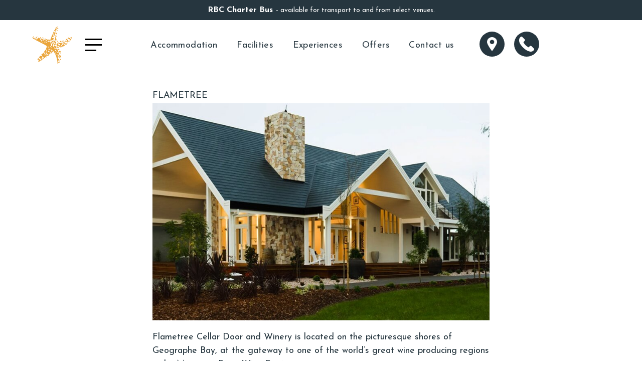

--- FILE ---
content_type: text/html; charset=UTF-8
request_url: https://regencybeachclub.com/attractions/flametree/
body_size: 25768
content:
<!DOCTYPE html>
<html lang="en-AU">
	<head>
		<meta charset="UTF-8">
		<title>Flametree - Regency Beach Club</title>

<!-- The SEO Framework by Sybre Waaijer -->
<meta name="robots" content="max-snippet:-1,max-image-preview:large,max-video-preview:-1" />
<link rel="canonical" href="https://regencybeachclub.com/attractions/flametree/" />
<meta name="description" content="Flametree Cellar Door and Winery is located on the picturesque shores of Geographe Bay, at the gateway to one of the world’s great wine producing regions – the…" />
<meta property="og:type" content="article" />
<meta property="og:locale" content="en_GB" />
<meta property="og:site_name" content="Regency Beach Club" />
<meta property="og:title" content="Flametree" />
<meta property="og:description" content="Flametree Cellar Door and Winery is located on the picturesque shores of Geographe Bay, at the gateway to one of the world’s great wine producing regions – the Margaret River Wine Region." />
<meta property="og:url" content="https://regencybeachclub.com/attractions/flametree/" />
<meta property="og:image" content="https://regencybeachclub.com/wp-content/uploads/2017/08/flametree.jpg" />
<meta property="og:image:width" content="826" />
<meta property="og:image:height" content="532" />
<meta property="article:published_time" content="2017-08-21T02:51:44+00:00" />
<meta property="article:modified_time" content="2025-10-31T07:40:08+00:00" />
<meta name="twitter:card" content="summary_large_image" />
<meta name="twitter:title" content="Flametree" />
<meta name="twitter:description" content="Flametree Cellar Door and Winery is located on the picturesque shores of Geographe Bay, at the gateway to one of the world’s great wine producing regions – the Margaret River Wine Region." />
<meta name="twitter:image" content="https://regencybeachclub.com/wp-content/uploads/2017/08/flametree.jpg" />
<script type="application/ld+json">{"@context":"https://schema.org","@graph":[{"@type":"WebSite","@id":"https://regencybeachclub.com/#/schema/WebSite","url":"https://regencybeachclub.com/","name":"Regency Beach Club","description":"Luxury Beach Front Holidays","inLanguage":"en-AU","potentialAction":{"@type":"SearchAction","target":{"@type":"EntryPoint","urlTemplate":"https://regencybeachclub.com/search/{search_term_string}/"},"query-input":"required name=search_term_string"},"publisher":{"@type":"Organization","@id":"https://regencybeachclub.com/#/schema/Organization","name":"Regency Beach Club","url":"https://regencybeachclub.com/"}},{"@type":"WebPage","@id":"https://regencybeachclub.com/attractions/flametree/","url":"https://regencybeachclub.com/attractions/flametree/","name":"Flametree - Regency Beach Club","description":"Flametree Cellar Door and Winery is located on the picturesque shores of Geographe Bay, at the gateway to one of the world’s great wine producing regions – the…","inLanguage":"en-AU","isPartOf":{"@id":"https://regencybeachclub.com/#/schema/WebSite"},"breadcrumb":{"@type":"BreadcrumbList","@id":"https://regencybeachclub.com/#/schema/BreadcrumbList","itemListElement":[{"@type":"ListItem","position":1,"item":"https://regencybeachclub.com/","name":"Regency Beach Club"},{"@type":"ListItem","position":2,"name":"Flametree"}]},"potentialAction":{"@type":"ReadAction","target":"https://regencybeachclub.com/attractions/flametree/"},"datePublished":"2017-08-21T02:51:44+00:00","dateModified":"2025-10-31T07:40:08+00:00"}]}</script>
<!-- / The SEO Framework by Sybre Waaijer | 31.78ms meta | 10.20ms boot -->

<link rel='dns-prefetch' href='//challenges.cloudflare.com' />
<link rel='dns-prefetch' href='//use.typekit.net' />
<link rel='dns-prefetch' href='//www.googletagmanager.com' />
<link rel='dns-prefetch' href='//fonts.googleapis.com' />
<link rel="alternate" type="application/rss+xml" title="Regency Beach Club &raquo; Feed" href="https://regencybeachclub.com/feed/" />
<link rel="alternate" type="application/rss+xml" title="Regency Beach Club &raquo; Comments Feed" href="https://regencybeachclub.com/comments/feed/" />
<link rel="alternate" title="oEmbed (JSON)" type="application/json+oembed" href="https://regencybeachclub.com/wp-json/oembed/1.0/embed?url=https%3A%2F%2Fregencybeachclub.com%2Fattractions%2Fflametree%2F" />
<link rel="alternate" title="oEmbed (XML)" type="text/xml+oembed" href="https://regencybeachclub.com/wp-json/oembed/1.0/embed?url=https%3A%2F%2Fregencybeachclub.com%2Fattractions%2Fflametree%2F&#038;format=xml" />
<style id='wp-img-auto-sizes-contain-inline-css' type='text/css'>
img:is([sizes=auto i],[sizes^="auto," i]){contain-intrinsic-size:3000px 1500px}
/*# sourceURL=wp-img-auto-sizes-contain-inline-css */
</style>
<style id='wp-emoji-styles-inline-css' type='text/css'>

	img.wp-smiley, img.emoji {
		display: inline !important;
		border: none !important;
		box-shadow: none !important;
		height: 1em !important;
		width: 1em !important;
		margin: 0 0.07em !important;
		vertical-align: -0.1em !important;
		background: none !important;
		padding: 0 !important;
	}
/*# sourceURL=wp-emoji-styles-inline-css */
</style>
<style id='classic-theme-styles-inline-css' type='text/css'>
/*! This file is auto-generated */
.wp-block-button__link{color:#fff;background-color:#32373c;border-radius:9999px;box-shadow:none;text-decoration:none;padding:calc(.667em + 2px) calc(1.333em + 2px);font-size:1.125em}.wp-block-file__button{background:#32373c;color:#fff;text-decoration:none}
/*# sourceURL=/wp-includes/css/classic-themes.min.css */
</style>
<link rel='stylesheet' id='contact-form-7-css' href='https://regencybeachclub.com/wp-content/plugins/contact-form-7/includes/css/styles.css?ver=6.1.4' type='text/css' media='all' />
<link rel='stylesheet' id='mediaelement-css' href='https://regencybeachclub.com/wp-includes/js/mediaelement/mediaelementplayer-legacy.min.css?ver=4.2.17' type='text/css' media='all' />
<link rel='stylesheet' id='wp-mediaelement-css' href='https://regencybeachclub.com/wp-includes/js/mediaelement/wp-mediaelement.min.css?ver=6.9' type='text/css' media='all' />
<link rel='stylesheet' id='bateaux-css' href='https://regencybeachclub.com/wp-content/themes/bateaux/dist/css/main.min.css?ver=1.2.6' type='text/css' media='all' />
<link rel='stylesheet' id='bateaux-custom-css' href='//regencybeachclub.com/wp-content/uploads/style-custom.css?ver=e8cde524' type='text/css' media='all' />
<link rel='stylesheet' id='bateaux-google-fonts-css' href='//fonts.googleapis.com/css?family=Josefin+Sans%3A400%2C400italic%2C700%2C700italic%7CSpectral%3A400%2C400italic%2C700%2C700italic%2C600%2C600italic&#038;subset=vietnamese%2Ccyrillic%2Clatin%2Clatin-ext&#038;ver=6.9' type='text/css' media='all' />
<link rel='stylesheet' id='shiftnav-css' href='https://regencybeachclub.com/wp-content/plugins/shiftnav-responsive-mobile-menu/assets/css/shiftnav.min.css?ver=1.8.2' type='text/css' media='all' />
<link rel='stylesheet' id='shiftnav-font-awesome-css' href='https://regencybeachclub.com/wp-content/plugins/shiftnav-responsive-mobile-menu/assets/css/fontawesome/css/font-awesome.min.css?ver=1.8.2' type='text/css' media='all' />
<link rel='stylesheet' id='bateaux-child-css' href='https://regencybeachclub.com/wp-content/themes/bateaux-child/style.css?ver=6.9' type='text/css' media='all' />
<script type="text/javascript" src="https://regencybeachclub.com/wp-includes/js/jquery/jquery.min.js?ver=3.7.1" id="jquery-core-js"></script>
<script type="text/javascript" src="https://regencybeachclub.com/wp-includes/js/jquery/jquery-migrate.min.js?ver=3.4.1" id="jquery-migrate-js"></script>
<script type="text/javascript" src="//use.typekit.net/cja6hhs.js?ver=6.9" id="bateaux-typekit-js"></script>

<!-- Google tag (gtag.js) snippet added by Site Kit -->
<!-- Google Analytics snippet added by Site Kit -->
<script type="text/javascript" src="https://www.googletagmanager.com/gtag/js?id=GT-P8V869M" id="google_gtagjs-js" async></script>
<script type="text/javascript" id="google_gtagjs-js-after">
/* <![CDATA[ */
window.dataLayer = window.dataLayer || [];function gtag(){dataLayer.push(arguments);}
gtag("set","linker",{"domains":["regencybeachclub.com"]});
gtag("js", new Date());
gtag("set", "developer_id.dZTNiMT", true);
gtag("config", "GT-P8V869M");
 window._googlesitekit = window._googlesitekit || {}; window._googlesitekit.throttledEvents = []; window._googlesitekit.gtagEvent = (name, data) => { var key = JSON.stringify( { name, data } ); if ( !! window._googlesitekit.throttledEvents[ key ] ) { return; } window._googlesitekit.throttledEvents[ key ] = true; setTimeout( () => { delete window._googlesitekit.throttledEvents[ key ]; }, 5 ); gtag( "event", name, { ...data, event_source: "site-kit" } ); }; 
//# sourceURL=google_gtagjs-js-after
/* ]]> */
</script>
<link rel="https://api.w.org/" href="https://regencybeachclub.com/wp-json/" /><link rel="EditURI" type="application/rsd+xml" title="RSD" href="https://regencybeachclub.com/xmlrpc.php?rsd" />

<script type="text/javascript" src='//regencybeachclub.com/wp-content/uploads/custom-css-js/3460.js?v=7143'></script>

<link rel='stylesheet' id='641-css' href='//regencybeachclub.com/wp-content/uploads/custom-css-js/641.css?v=237' type="text/css" media='all' />
<meta name="generator" content="Site Kit by Google 1.168.0" />
		<!-- ShiftNav CSS
	================================================================ -->
		<style type="text/css" id="shiftnav-dynamic-css">
			
/* Status: Loaded from Transient */
		</style>
		<!-- end ShiftNav CSS -->

	<meta name="viewport" content="width=device-width, initial-scale=1.0"><!--[if lte IE 9]><style type="text/css">.btx-opacity1 { opacity: 1; }</style><![endif]--><script type="text/javascript">try{Typekit.load({async:true});}catch(e){}</script>		<style type="text/css" id="wp-custom-css">
			.btx-footer .btx-content.btx-content--no-header article {
    padding-top: 0!important;
}

.wpcf7-form-control-wrap input:focus, .wpcf7-form-control-wrap textarea:focus {
    background-color: white;
}
.wpcf7-form-control-wrap input, .wpcf7-form-control-wrap textarea {
    background-color: rgba(0, 0, 0, 0.05);
    border: none;
}
.wpcf7-form label {
    text-transform: capitalize;
    letter-spacing: 0em;
    font-size: 16px;
    color: #26363f;
}
.btx-modal:has(.btx-contactform) .btx-background-overlay {
    border-radius: 60px;
}

.btx-action-subtitle {
    line-height: 1.1em;
    color: #26363f;
}
.btx-action-title {
    font-size: 21px;
    font-weight: 700;
    margin-bottom: 3px;
	margin-top:10px;
}

.topbar-btn * {
    display: flex;
}
.topbar-btn a:hover {
    background-color: #eaa53b;
    border-radius: 50px;
    /* display: flex; */
    align-items: center;
    /* color: white; */
}

.topbar-btn a:hover:after {
	    padding-left: 0px;
    padding-right: 20px;
	color:white;
	margin-left: -10px;
	z-index:1;
}
.topbar-btn a:hover:has(.phone):after {
    content: '(08) 9759 1117';

}
.topbar-btn a:hover:has(.location):after {
    content: 'Dunsborough';
}

.topbar-btn a:hover .phone, .topbar-btn a:hover .location {
background-color: #eaa53b;
}


@media (min-width:767px) {
	html {
    overscroll-behavior-y: none;
	}
}
.btx-map {
    margin-bottom: 0px;
}

#blueprint article {
    padding-top: 0px;
}
#blueprint .btx-section-wrapper {
    padding-top: 0;
    padding-bottom: 0;
}
.btx-page-hero-buttons a.btnx {
    font-size: 80px;
}
.btx-page-hero-buttons .btx-button {
    position: absolute;
    bottom: 40px;
    left: 0;
}

.home .btx-page-hero img {
    width: 660px;
	filter: drop-shadow(4px 4px 3px rgba(0, 0, 0, 0.4));
}
@media (max-width:960px) {
	.home .btx-page-hero img {display:none;
	}
}


body:not(.home) .btx-content-wrapper {
    padding-top: 100px;
}
body:not(.home) nav.btx-navbar {
    display: none;
}

img {
	width:100%;
}
h3.btx-heading-text {
    line-height: 1.1em;
}
.btx-heading-text {
    line-height: 1em;
}
h1.btx-heading-text {
    margin-bottom: 40px;
}
@media (max-width:767px) {
	h1.btx-heading-text {
    font-size: 60px;
	}
}
.btx-text-content {
    line-height: 1.2em;
}


.btx-box.corners-60 .btx-background {
    border-radius: 60px;
}

.btx-slider-subtitle--top {
    font-size: 21px;
}
.btx-slider-subtitle {
    font-size: 20px;
}


.btx-slider-body {
    flex-direction: column;
    display: flex;
}
.btx-slider-title {
	order: 0;}
.btx-slider-subtitle--top {
	order: 1;
	margin-bottom: 0px;
}
.btx-slider-subtitle {
	order: 2;
	margin-bottom: 0px;
}
.btx-slider-footer {
	order: 3;
	margin-top:20px;
}

.btx-page-hero-body {
    flex-direction: column;
    display: flex;
	padding-right: 15px;
}
.btx-page-hero-body-title {
	order: 0;}
.btx-page-hero-subtitle--top {
	order: 1;
	margin-bottom: 0px;
	color:#fff;
}
.btx-page-hero-subtitle--bottom {
	order: 2;
	margin-bottom: 0px;
		color:#fff;
}
.btx-page-hero-buttons {
	order: 3;
	margin-top:20px;
}

.btx-button>.btnx, button {
    text-transform: none;
    letter-spacing: 0em;
    font-size: 18px;
    font-family: 'Josefin Sans';
}

.btx-dark-scheme .btx-button--fill.btx-button-color--brand > .btnx {
	color:#fff;
}
.btx-button--fill.btx-button-color--brand > .btnx {
	/*color:#000;*/
}

.btx-navbar-header {
	width:50%;
}
a.btx-navbar-brand {
    width: 100%;
	display: none;
}
img.btx-navbar-logo--image {
    margin: 0;
}

/* page layouts */

li#menu-item-338 {
    display: none;
}

.btx-section:has(.bg-sandbar)::before {
    position: absolute;
    background-color: #f4ebe0;
    height: calc(100% - (100vw/20));
		width:100%;
    content: '';
}

.starfish-bg .btx-background-inner {
    background-size: 15vw !important;
    background-position: 70% bottom !important;
}

/* Accomodation Single Portfolio Page Template */

.single-btx_portfolio	header.btx-content-header {
    z-index: 1;
}

.single-btx_portfolio	.btx-section:has(.btx-gallery) {
    margin-top: -180px;
}



.single-btx_portfolio	header.btx-content-header .btx-page-title-content {
    padding: 0 0;
}
.single-btx_portfolio	.btx-page-title-content.btx-s-text-color {
    color: #fff;
}


.single-btx_portfolio	.btx-gallery .btx-media-wrapper-inner {
    display: block;
    display: flex;
    place-items: center;
    height: 500px;
}


.single-btx_portfolio	 .btx-content-wrapper, .btx-wrapper--header-transparent .btx-content-wrapper > .btx-page-title {
    padding-top: 100px;
}
.single-btx_portfolio	 .btx-page-hero-content, .btx-page-title-wrapper {
    padding-top: 15px;
}
.single-btx_portfolio	 .btx-page-title-content h1 {
    padding-top: 0px;
	font-size:120px;
    text-indent: -10px;
}
.single-btx_portfolio	 .btx-page-title-content:before {
    content: 'House';
    color: inherit;
    position: absolute;
    text-transform: uppercase;
    font-weight: 600;
}

.single-btx_portfolio	 .slick-dots li button:before {
    content: '';
}
.single-btx_portfolio	 .slick-dots li button {
    border: 3px solid #FFF;
    width: 12px;
    height: 12px;
    border-radius: 100%;
    background-color: #FFF;
}
.single-btx_portfolio	 .slick-dots li.slick-active button {
    background-color: #222;
}

.single-btx_portfolio	 .slick-next {
	right: 5%;
}
.single-btx_portfolio	 .slick-prev {
	left: 5%;
}

.single-btx_portfolio	 .slick-next:hover i {
    padding-left: 20px;
}
.single-btx_portfolio	 .slick-prev:hover i {
    padding-right: 20px;
}


/* Toggle Menu */

a.shiftnav-toggle {
    background: transparent;
}

.shiftnav-toggle-button {
	padding: 0px 0px;
}
i.fa.fa-bars {
    font-size: 30px;
    font-weight: 100;
}
.btx-topbar .btx-widgets .textwidget {
    text-align: left;
}
/*
.btx-topbar .widget {
    width: calc(20% - 40px);
}*/

@media only screen and (max-width: 767px) {
    .mobile-topbar-enable .btx-topbar {
        height: 80px;
    }
		.btx-topbar {
    height: 80px;
    line-height: 80px;
	}
}
li#nav_menu-2 {
    width: 60%;
}
ul#menu-main {
    justify-content: space-between;
    display: flex;
}

.shiftnav-toggle-button:hover {
    display: inline-block;
    padding: 0;
    background: transparent;
    color: none;
}


.shiftnav:after {
    content: ' ';
    display: none;
    position: absolute;
    right: -15px;
    top: 0;
    height: 100%;
    width: 15px;
    background: 0 0;
     -webkit-box-shadow: 0 0 15px rgba(0, 0, 0, .8); */
    -moz-box-shadow: 0 0 15px rgba(0,0,0,.8);
    -ms-box-shadow: 0 0 15px rgba(0,0,0,.8);
    -o-box-shadow: 0 0 15px rgba(0,0,0,.8);
     box-shadow: 0 0 15px rgba(0, 0, 0, .8); */
    z-index: 10000;
}


div#shiftnav-main {
    width: 100%;
    background-color: #f4ebe0;
	margin-top: 140px;
	padding:40px 10px;
}
.shiftnav-inner {
	max-width: calc(1200px + 10%);
	margin:0 auto;
}
.shiftnav-inner .menu-item a {
    font-family: 'Spectral', sans-serif;
    font-style: normal;
    font-weight: 700;
	font-size:4vw;
	line-height:1.5em;
	padding-left:5%;
}

@media (max-width:960px) {
	.shiftnav-inner .menu-item a {
			font-size:7vw;
	}
}
@media (max-width:550px) {
	.shiftnav-inner .menu-item a {
			font-size:9vw;
	}
}


.btx-topbar li.widget_nav_menu {
	padding-left: 5%;
}
.btx-topbar {
    font-size: 18px;
		letter-spacing: 0.4px;
		font-weight:500;
}

/*
a.shiftnav-toggle.shiftnav-toggle-button:before {
content: '';
    width: 70px;
    aspect-ratio: 1 / 1;
    background-image: url(https://regencybeachclub.com/wp-content/uploads/assets/svg/RBC-starfish-col.svg);
    display: inline-block;
;
    background-size: contain;
    background-repeat: no-repeat;
}
a.shiftnav-toggle.shiftnav-toggle-button {
    align-items: center;
    display: flex;
}*/
.btx-topbar li:has(.shiftnav-toggle) {
    width: fit-content;
}

.btx-topbar ul.btx-widgets-list {
    white-space: nowrap;
}

.btx-topbar img.brand {
    max-width: 80px;
}
.btx-topbar-column .btx-widgets {
    text-align: left;
}

i.fa.fa-bars {
    width: 33px;
    height: 23px;
    border-top: 2.5px solid #000;
    -webkit-transition: all .4s 
ease;
    /* transition: all .4s 
ease; */
    position: relative;
    /* left: 35px; */
    top: 12px;
    outline: none;
    /* margin: -8px 0 0 -12px; */
    /* display: inline-block;*/
}

i.fa.fa-bars:after, i.fa.fa-bars:before  {
    width: 33px;
    height: 2.5px;
    -webkit-transition: all .4s ease;
    transition: all .4s ease;
    background: #000;
    content: "";
    position: absolute;
	left: 0;
}
i.fa.fa-bars:before {
	width:33px;
}
i.fa.fa-bars:after {
    width: 22px;
}

i.fa.fa-bars:before {
    top: -13px;
}
i.fa.fa-bars:after {
	    top: 9px;
}
a.shiftnav-toggle.shiftnav-toggle-button:hover i.fa.fa-bars:before {
    /*top: -14px;*/
		    width: 22px;

}
a.shiftnav-toggle.shiftnav-toggle-button:hover i.fa.fa-bars:after {
   /* top: 10px;*/
		    width: 33px;

}

@media (max-width:960px) {
	i.fa.fa-bars {
		/*left:100px;*/
	}
	li#nav_menu-2 {
		display:none;
	}
	.btx-topbar li:has(.shiftnav-toggle) {
    width: calc(90% - 110px);
}
	.btx-topbar li:has(.topbar-btn) {
    width: 50%;
}
	.btx-topbar li.widget_media_image {
    display: none;
}
}

@media (max-width:550px) {
	.btx-topbar li:has(.shiftnav-toggle) {
    width: calc(100% - 110px);
}
}



/* Special Offers */

#special-offers .btx-portfolio:not(.btx-portfolio--list):not(.btx-entries--hover-content) .btx-entry-header+.btx-entry-body:hover {
	background-color:#3b87ad;
}



div#special-offers article {
    padding: 0;
}
#special-offers .btx-portfolio .btx-entry-header {
	display:none;
}
#special-offers .btx-entry-body-content {
    /*min-height: 40px;*/
}
#special-offers .btx-entry-title, #special-offers .btx-entry-excerpt {
    display: inline-block;
	color:#fff;
		margin:0;
	font-size: 14px;
	line-height: 2.5em;
}
@media (max-width:767px) {
	#special-offers .btx-entry-title, #special-offers .btx-entry-excerpt {
		line-height:1em;
	}
	#special-offers .btx-entry-body-wrapper {
    padding: 10px 0;
	}
}
#special-offers .btx-entry-title {
	font-weight:700;
}
#special-offers .btx-entry-excerpt::before {
    content: ' - ';
}
#special-offers .btx-portfolio:not(.btx-portfolio--list):not(.btx-entries--hover-content) .btx-entry-header+.btx-entry-body {
    padding: 0;
    background-color: rgba(38,54,63,1);
    line-height: 1.2em;
}

#special-offers .btx-carousel-arrow.transparent {
    color: #FFFFFF;
}
.btx-entry-excerpt.btx-p-text-color {
    line-height: 1.3em;
}


/* topbar buttons */

.btx-topbar li:has(.topbar-btn) {
    width: calc(20% - 15px);
}
.btx-topbar .textwidget:has(.topbar-btn) {
	flex-direction:row;
	display:flex;
	justify-content: flex-end;
}
.topbar-btn {
    display: inline-block;
	margin: 0 6px;
}


.topbar-btn i {
content: '';
background-color: #26363f;
border-radius: 50%;
display: inline-block;
width: 50px;
display: block;
aspect-ratio: 1 / 1;
content: '';
position: relative;
height: 50px;
}

/*
.topbar-btn i {
     aspect-ratio: 1 / 1;
position: absolute;
top: 0;
background-position: center;
 margin: 12px; 
content: '';
display: inline-block;
height: 25px;
background-size: contain;
background-repeat: no-repeat;
position: absolute;
}*/
.topbar-btn i.location {
    background-image: url(/wp-content/uploads/assets/svg/location-wht.svg);
	background-size: 40%;
	background-repeat: no-repeat;
background-position: center;
}
.topbar-btn i.phone {
	  background-image: url(/wp-content/uploads/assets/svg/phone-wht.svg);
background-size: 60%;
	background-repeat: no-repeat;
background-position: center;
}

.topbar-btn:hover a:before {
		/*filter: drop-shadow(0px 0px 0px rgba(0,0,0,0));*/
	background-color:#eaa53b;
}

.topbar-btn i.phone:hover {
	background-color:#eaa53b;
}




.topbar-btn a:before {
    content: '';
    background-color: #26363f;
    border-radius: 50%;
    display: inline-block;
    width: 50px;
    aspect-ratio: 1 / 1;
    content: '';
	display:none;
	
}


.btx-heading--underline .btx-heading-text {
    line-height: 1.1em;
    padding-bottom: 40px;
    margin-bottom: -1px;
}


/***** FOOTER. *****/

@media (min-width:767px) {
#subscribe .btx-action-title, #subscribe .btx-action-subtitle {
    width: 49%;
    display: inline-flex
;
    /* align-items: baseline; */
    margin: 0 auto;
    vertical-align: middle;
}
}
@media (min-width:767px) { 
#footer .btx-widgets-list {
    text-align: left;
}

#footer .btx-col-3:first-child {
    width: 35%;
    padding: 0;
}

#footer .btx-col-3:first-child img { 
	max-width: 250px;
	margin-left: 30px;
}
#footer .btx-col-3:nth-child(2), #footer .btx-col-3:nth-child(3) {
    width: 19%;
}
}
.btx-social-item i.twf {
    color: #dcdcdc;
    font-size: 28px;
}



#featured .btx-entry-body {
    position: absolute;
    top: 25%;
    right: 0;
    max-width: 400px;
    background: #FFF;
    text-align: left;
    line-height: 1.3em;
}
#featured .btx-entry-body {
    padding: 30px 30px ! Important;
}




#offers-archive .btx-list--medium.btx-portfolio--list .btx-entry-header {
    width: 60%;
}
#offers-archive .btx-portfolio-content .type-special_offers .btx-entry-body {
    background-color: #fff;
    border: 1px solid #ececec;
    position: absolute;
    right: 0;
	margin-top: 40px;
}
#offers-archive .btx-portfolio-content h4.btx-entry-title {
    font-size: 32px !important;
}



/***** ACCORDION TEXT ***/


span.btx-accordion-title {
    font-family: 'Spectral', sans-serif;
    font-weight: 500;
    font-size: 22px;
}
.btx-accordion {
	margin-bottom: 0px;
}
.btx-accordion .btx-p-border-border {
    border: none;
}
.btx-accordion-heading {
	padding: 15px 20px 20px;
}
.btx-accordion-body {
    padding: 0px 20px 30px;
}
.btx-text-content-inner {
	padding-top:0px;
}
.btx-accordion--border > .btx-accordion-panel.active .btx-accordion-heading {
    border: none;
}
.btx-accordion span.twf {
    color: transparent;
}
.btx-accordion .twf:before, .btx-accordion .twf:after {
    top: 45px;
    right: 8px;
    content: "";
    width: 2px;
    height: 16px;
    margin: -10px 0 0;
    position: absolute;
    background: #004c46;
}
.btx-accordion .twf:before {
    top: 42px;
    right: 1px;
    width: 16px;
    height: 2px;
    margin: 0;
}
.btx-accordion .active .twf::after {
    background: transparent;
}




.single-special_offers article {
    background-color: #f4ebe0;
}
.btx-post.btx-post--standard {
    padding-top: 40px;
}
.btx-post-content {
    color: #26363f;
}
article .btx-container.js-dynamic-navbar {
    max-width: 800px;
}


/***** HOUSE 05 ***/

.single-room.postid-768 .room11-col.stay ul li:nth-child(4) {
    display: none;
}
.single-room.postid-768 .room11-col.stay:after {
    content: 'All Other Times: 3 nights';
}



/**** ATTRACTIONS ****/

#att-wrapper .btx-entry-body {
    line-height: 1.2;
	max-height: 200px;
    min-height: 200px;
}
#att-wrapper .btx-entry-body h4 {
    font-size: 20px;
    margin: 0 0 15px;
}
#att-wrapper .btx-entry-category {
    position: absolute;
    top: 12px;
    text-transform: uppercase;
    font-size: 12px;
    left: 20px;
}
#att-wrapper .btx-entry-category a {
	color:white;
}

#att-wrapper .btx-media-wrapper-inner:hover a:first-of-type:before {
	content:'';
    width: 100%;
    height: 100%;
    background-color: rgba(0, 0, 0, 0.2);
    position: absolute;
    top: 0;
    transition-duration: 1s;
	border-radius:20px;
}
#att-wrapper .btx-media-wrapper-inner:hover .btx-entry-category a:before {
	background:none;
}
#att-wrapper .btx-media-wrapper-inner:hover:after {
    content: '+';
    height: fit-content;
    font-size: 50px;
    color: white;
    position: absolute;
    top: 50px;
    left: calc(50% - 25px);
    font-family: 'Spectral';
    display: flex;
    align-items: center;
    pointer-events: none;
}

#att-wrapper .btx-entry-media {
    border-radius: 20px 20px 0 0;
}
#att-wrapper .btx-entry-inner.btx-with-noshadow {
    background: rgba(0, 0, 0, 0.05);
    border-radius: 20px;
}

#att-wrapper .btx-entry-body {
	padding: 20px 30px 30px;
	background-color: #efefef;
	border-radius: 0 0 20px 20px;
}

#att-wrapper .btx-entry-media .btx-media-wrapper {
    max-height: 190px;
}
#att-wrapper article.btx-entry.btx-col-4 {
    /* padding: 0 15px; */
	margin-bottom: 80px;
}


.map-btn {
    border-radius: 150px;
    aspect-ratio: 1 / 1;
    cursor: pointer;
    /* text-align: center; */
    margin: 0 auto;
	line-height: 16em;
}
.map-btn .btx-background-inner {
    filter: grayscale(1);
    opacity: 0.5;
}

.btx-footer-column {
    padding-top: 0px;
    padding-bottom: 0px;
}
.btx-footer .btx-content-wrapper {
    padding-top: 0px;
}
.btx-footer .btx-container--fullwidth {
    padding-left: 0px;
    padding-right: 0px;
}
		</style>
			<style id='global-styles-inline-css' type='text/css'>
:root{--wp--preset--aspect-ratio--square: 1;--wp--preset--aspect-ratio--4-3: 4/3;--wp--preset--aspect-ratio--3-4: 3/4;--wp--preset--aspect-ratio--3-2: 3/2;--wp--preset--aspect-ratio--2-3: 2/3;--wp--preset--aspect-ratio--16-9: 16/9;--wp--preset--aspect-ratio--9-16: 9/16;--wp--preset--color--black: #000000;--wp--preset--color--cyan-bluish-gray: #abb8c3;--wp--preset--color--white: #ffffff;--wp--preset--color--pale-pink: #f78da7;--wp--preset--color--vivid-red: #cf2e2e;--wp--preset--color--luminous-vivid-orange: #ff6900;--wp--preset--color--luminous-vivid-amber: #fcb900;--wp--preset--color--light-green-cyan: #7bdcb5;--wp--preset--color--vivid-green-cyan: #00d084;--wp--preset--color--pale-cyan-blue: #8ed1fc;--wp--preset--color--vivid-cyan-blue: #0693e3;--wp--preset--color--vivid-purple: #9b51e0;--wp--preset--gradient--vivid-cyan-blue-to-vivid-purple: linear-gradient(135deg,rgb(6,147,227) 0%,rgb(155,81,224) 100%);--wp--preset--gradient--light-green-cyan-to-vivid-green-cyan: linear-gradient(135deg,rgb(122,220,180) 0%,rgb(0,208,130) 100%);--wp--preset--gradient--luminous-vivid-amber-to-luminous-vivid-orange: linear-gradient(135deg,rgb(252,185,0) 0%,rgb(255,105,0) 100%);--wp--preset--gradient--luminous-vivid-orange-to-vivid-red: linear-gradient(135deg,rgb(255,105,0) 0%,rgb(207,46,46) 100%);--wp--preset--gradient--very-light-gray-to-cyan-bluish-gray: linear-gradient(135deg,rgb(238,238,238) 0%,rgb(169,184,195) 100%);--wp--preset--gradient--cool-to-warm-spectrum: linear-gradient(135deg,rgb(74,234,220) 0%,rgb(151,120,209) 20%,rgb(207,42,186) 40%,rgb(238,44,130) 60%,rgb(251,105,98) 80%,rgb(254,248,76) 100%);--wp--preset--gradient--blush-light-purple: linear-gradient(135deg,rgb(255,206,236) 0%,rgb(152,150,240) 100%);--wp--preset--gradient--blush-bordeaux: linear-gradient(135deg,rgb(254,205,165) 0%,rgb(254,45,45) 50%,rgb(107,0,62) 100%);--wp--preset--gradient--luminous-dusk: linear-gradient(135deg,rgb(255,203,112) 0%,rgb(199,81,192) 50%,rgb(65,88,208) 100%);--wp--preset--gradient--pale-ocean: linear-gradient(135deg,rgb(255,245,203) 0%,rgb(182,227,212) 50%,rgb(51,167,181) 100%);--wp--preset--gradient--electric-grass: linear-gradient(135deg,rgb(202,248,128) 0%,rgb(113,206,126) 100%);--wp--preset--gradient--midnight: linear-gradient(135deg,rgb(2,3,129) 0%,rgb(40,116,252) 100%);--wp--preset--font-size--small: 13px;--wp--preset--font-size--medium: 20px;--wp--preset--font-size--large: 36px;--wp--preset--font-size--x-large: 42px;--wp--preset--spacing--20: 0.44rem;--wp--preset--spacing--30: 0.67rem;--wp--preset--spacing--40: 1rem;--wp--preset--spacing--50: 1.5rem;--wp--preset--spacing--60: 2.25rem;--wp--preset--spacing--70: 3.38rem;--wp--preset--spacing--80: 5.06rem;--wp--preset--shadow--natural: 6px 6px 9px rgba(0, 0, 0, 0.2);--wp--preset--shadow--deep: 12px 12px 50px rgba(0, 0, 0, 0.4);--wp--preset--shadow--sharp: 6px 6px 0px rgba(0, 0, 0, 0.2);--wp--preset--shadow--outlined: 6px 6px 0px -3px rgb(255, 255, 255), 6px 6px rgb(0, 0, 0);--wp--preset--shadow--crisp: 6px 6px 0px rgb(0, 0, 0);}:where(.is-layout-flex){gap: 0.5em;}:where(.is-layout-grid){gap: 0.5em;}body .is-layout-flex{display: flex;}.is-layout-flex{flex-wrap: wrap;align-items: center;}.is-layout-flex > :is(*, div){margin: 0;}body .is-layout-grid{display: grid;}.is-layout-grid > :is(*, div){margin: 0;}:where(.wp-block-columns.is-layout-flex){gap: 2em;}:where(.wp-block-columns.is-layout-grid){gap: 2em;}:where(.wp-block-post-template.is-layout-flex){gap: 1.25em;}:where(.wp-block-post-template.is-layout-grid){gap: 1.25em;}.has-black-color{color: var(--wp--preset--color--black) !important;}.has-cyan-bluish-gray-color{color: var(--wp--preset--color--cyan-bluish-gray) !important;}.has-white-color{color: var(--wp--preset--color--white) !important;}.has-pale-pink-color{color: var(--wp--preset--color--pale-pink) !important;}.has-vivid-red-color{color: var(--wp--preset--color--vivid-red) !important;}.has-luminous-vivid-orange-color{color: var(--wp--preset--color--luminous-vivid-orange) !important;}.has-luminous-vivid-amber-color{color: var(--wp--preset--color--luminous-vivid-amber) !important;}.has-light-green-cyan-color{color: var(--wp--preset--color--light-green-cyan) !important;}.has-vivid-green-cyan-color{color: var(--wp--preset--color--vivid-green-cyan) !important;}.has-pale-cyan-blue-color{color: var(--wp--preset--color--pale-cyan-blue) !important;}.has-vivid-cyan-blue-color{color: var(--wp--preset--color--vivid-cyan-blue) !important;}.has-vivid-purple-color{color: var(--wp--preset--color--vivid-purple) !important;}.has-black-background-color{background-color: var(--wp--preset--color--black) !important;}.has-cyan-bluish-gray-background-color{background-color: var(--wp--preset--color--cyan-bluish-gray) !important;}.has-white-background-color{background-color: var(--wp--preset--color--white) !important;}.has-pale-pink-background-color{background-color: var(--wp--preset--color--pale-pink) !important;}.has-vivid-red-background-color{background-color: var(--wp--preset--color--vivid-red) !important;}.has-luminous-vivid-orange-background-color{background-color: var(--wp--preset--color--luminous-vivid-orange) !important;}.has-luminous-vivid-amber-background-color{background-color: var(--wp--preset--color--luminous-vivid-amber) !important;}.has-light-green-cyan-background-color{background-color: var(--wp--preset--color--light-green-cyan) !important;}.has-vivid-green-cyan-background-color{background-color: var(--wp--preset--color--vivid-green-cyan) !important;}.has-pale-cyan-blue-background-color{background-color: var(--wp--preset--color--pale-cyan-blue) !important;}.has-vivid-cyan-blue-background-color{background-color: var(--wp--preset--color--vivid-cyan-blue) !important;}.has-vivid-purple-background-color{background-color: var(--wp--preset--color--vivid-purple) !important;}.has-black-border-color{border-color: var(--wp--preset--color--black) !important;}.has-cyan-bluish-gray-border-color{border-color: var(--wp--preset--color--cyan-bluish-gray) !important;}.has-white-border-color{border-color: var(--wp--preset--color--white) !important;}.has-pale-pink-border-color{border-color: var(--wp--preset--color--pale-pink) !important;}.has-vivid-red-border-color{border-color: var(--wp--preset--color--vivid-red) !important;}.has-luminous-vivid-orange-border-color{border-color: var(--wp--preset--color--luminous-vivid-orange) !important;}.has-luminous-vivid-amber-border-color{border-color: var(--wp--preset--color--luminous-vivid-amber) !important;}.has-light-green-cyan-border-color{border-color: var(--wp--preset--color--light-green-cyan) !important;}.has-vivid-green-cyan-border-color{border-color: var(--wp--preset--color--vivid-green-cyan) !important;}.has-pale-cyan-blue-border-color{border-color: var(--wp--preset--color--pale-cyan-blue) !important;}.has-vivid-cyan-blue-border-color{border-color: var(--wp--preset--color--vivid-cyan-blue) !important;}.has-vivid-purple-border-color{border-color: var(--wp--preset--color--vivid-purple) !important;}.has-vivid-cyan-blue-to-vivid-purple-gradient-background{background: var(--wp--preset--gradient--vivid-cyan-blue-to-vivid-purple) !important;}.has-light-green-cyan-to-vivid-green-cyan-gradient-background{background: var(--wp--preset--gradient--light-green-cyan-to-vivid-green-cyan) !important;}.has-luminous-vivid-amber-to-luminous-vivid-orange-gradient-background{background: var(--wp--preset--gradient--luminous-vivid-amber-to-luminous-vivid-orange) !important;}.has-luminous-vivid-orange-to-vivid-red-gradient-background{background: var(--wp--preset--gradient--luminous-vivid-orange-to-vivid-red) !important;}.has-very-light-gray-to-cyan-bluish-gray-gradient-background{background: var(--wp--preset--gradient--very-light-gray-to-cyan-bluish-gray) !important;}.has-cool-to-warm-spectrum-gradient-background{background: var(--wp--preset--gradient--cool-to-warm-spectrum) !important;}.has-blush-light-purple-gradient-background{background: var(--wp--preset--gradient--blush-light-purple) !important;}.has-blush-bordeaux-gradient-background{background: var(--wp--preset--gradient--blush-bordeaux) !important;}.has-luminous-dusk-gradient-background{background: var(--wp--preset--gradient--luminous-dusk) !important;}.has-pale-ocean-gradient-background{background: var(--wp--preset--gradient--pale-ocean) !important;}.has-electric-grass-gradient-background{background: var(--wp--preset--gradient--electric-grass) !important;}.has-midnight-gradient-background{background: var(--wp--preset--gradient--midnight) !important;}.has-small-font-size{font-size: var(--wp--preset--font-size--small) !important;}.has-medium-font-size{font-size: var(--wp--preset--font-size--medium) !important;}.has-large-font-size{font-size: var(--wp--preset--font-size--large) !important;}.has-x-large-font-size{font-size: var(--wp--preset--font-size--x-large) !important;}
/*# sourceURL=global-styles-inline-css */
</style>
<link rel='stylesheet' id='fontawesome-css' href='https://regencybeachclub.com/wp-content/plugins/wp-google-maps/css/font-awesome.min.css?ver=6.9' type='text/css' media='all' />
<link rel='stylesheet' id='fontawesome-polyfill-css' href='https://regencybeachclub.com/wp-content/plugins/wp-google-maps/css/polyfill/fa-5to4.css?ver=6.9' type='text/css' media='all' />
<link rel='stylesheet' id='wpgmza-common-css' href='https://regencybeachclub.com/wp-content/plugins/wp-google-maps/css/atlas-novus/common.css?ver=10.0.04' type='text/css' media='all' />
<link rel='stylesheet' id='remodal-css' href='https://regencybeachclub.com/wp-content/plugins/wp-google-maps/lib/remodal.css?ver=6.9' type='text/css' media='all' />
<link rel='stylesheet' id='remodal-default-theme-css' href='https://regencybeachclub.com/wp-content/plugins/wp-google-maps/lib/remodal-default-theme.css?ver=6.9' type='text/css' media='all' />
<link rel='stylesheet' id='datatables-css' href='https://regencybeachclub.com/wp-content/plugins/wp-google-maps/css/jquery.dataTables.min.css?ver=6.9' type='text/css' media='all' />
<link rel='stylesheet' id='wpgmza-components-css' href='https://regencybeachclub.com/wp-content/plugins/wp-google-maps/css/atlas-novus/components.css?ver=10.0.04' type='text/css' media='all' />
<link rel='stylesheet' id='wpgmza-compat-css' href='https://regencybeachclub.com/wp-content/plugins/wp-google-maps/css/atlas-novus/compat.css?ver=10.0.04' type='text/css' media='all' />
</head>

	



<div id="special-offers">
						
<main class="btx-content btx-content--no-header" id="main">
	<article id="post-3306" class="btx-content-wrapper post-3306 attractions type-attractions status-publish has-post-thumbnail hentry attraction_type-wineries attraction_location-dunsborough attraction_category-eat-drink" >

							
		
		<div class="btx-main btx-main--single">
			<div class="btx-main-wrapper">
														
<div class="btx-section js-dynamic-navbar btx-p-border-border" data-index="0">
		<div class="btx-section-wrapper" style="padding-top:0px; padding-right:0px; padding-left:0px; padding-bottom:0px;">
					<div class="btx-container--fullwidth">
							<div class="btx-row btx-row--main">
									<div class="btx-col-12">
	

<div class="btx-item btx-center-align js-item-portfolio btx-portfolio btx-portfolio--carousel">
						
				
				<div class="btx-portfolio-content" style="margin:0 0px;" data-display="1" data-scroll="1" data-duration="4000" data-loop="true">

											
<article class="btx-entry btx-col-12 post-3868 special_offers type-special_offers status-publish has-post-thumbnail hentry" style="padding:0 0px;" data-filter="">
			<div class="btx-entry-inner " >
	
					<a href="https://regencybeachclub.com/special_offers/rbc-charter-bus/" class="btx-entry-header ">
		
				<div class="btx-entry-media" >
					<div class="btx-media-wrapper" ><div class="btx-media-wrapper-inner"><img src="https://regencybeachclub.com/wp-content/uploads/2025/12/RBC-CourtesyBus-Tile2.png" alt=""  width="1008" height="788" srcset="https://regencybeachclub.com/wp-content/uploads/2025/12/RBC-CourtesyBus-Tile2.png 1008w, https://regencybeachclub.com/wp-content/uploads/2025/12/RBC-CourtesyBus-Tile2-768x600.png 768w, https://regencybeachclub.com/wp-content/uploads/2025/12/RBC-CourtesyBus-Tile2-512x400.png 512w, https://regencybeachclub.com/wp-content/uploads/2025/12/RBC-CourtesyBus-Tile2-300x235.png 300w" sizes="(max-width:1008px) 100vw, 1008px" /></div></div>				</div>

				
				
					</a>
		
		<div class="btx-entry-body" >
			<div class="btx-entry-body-inner">
				<div class="btx-entry-body-wrapper">

					
											<div class="btx-entry-body-content">
<a href="https://regencybeachclub.com/special_offers/rbc-charter-bus/">
														
								<h4 class="btx-entry-title btx-s-text-color btx-primary-font" style="font-size:16px;">
																			RBC Charter Bus																	</h4>
							
							
															<div class="btx-entry-excerpt btx-p-text-color">available for transport to and from select venues.</div>
													</div></a>
					
				</div>
			</div>
		</div>

			</div>
	
</article>
											
<article class="btx-entry btx-col-12 post-3616 special_offers type-special_offers status-publish has-post-thumbnail hentry" style="padding:0 0px;" data-filter="">
			<div class="btx-entry-inner " >
	
					<a href="https://regencybeachclub.com/special_offers/free-breakfast-delivery/" class="btx-entry-header ">
		
				<div class="btx-entry-media" >
					<div class="btx-media-wrapper" ><div class="btx-media-wrapper-inner"><img src="https://regencybeachclub.com/wp-content/uploads/2025/11/250501-15.11-TK5_7989-768x1024.webp" alt=""  width="768" height="1024" srcset="https://regencybeachclub.com/wp-content/uploads/2025/11/250501-15.11-TK5_7989-768x1024.webp 768w, https://regencybeachclub.com/wp-content/uploads/2025/11/250501-15.11-TK5_7989-512x683.webp 512w, https://regencybeachclub.com/wp-content/uploads/2025/11/250501-15.11-TK5_7989-225x300.webp 225w" sizes="(max-width:768px) 100vw, 768px" /></div></div>				</div>

				
				
					</a>
		
		<div class="btx-entry-body" >
			<div class="btx-entry-body-inner">
				<div class="btx-entry-body-wrapper">

					
											<div class="btx-entry-body-content">
<a href="https://regencybeachclub.com/special_offers/free-breakfast-delivery/">
														
								<h4 class="btx-entry-title btx-s-text-color btx-primary-font" style="font-size:16px;">
																			Free Breakfast Delivery																	</h4>
							
							
															<div class="btx-entry-excerpt btx-p-text-color"> local, homemade, fresh to your room.</div>
													</div></a>
					
				</div>
			</div>
		</div>

			</div>
	
</article>
											
<article class="btx-entry btx-col-12 post-3497 special_offers type-special_offers status-publish has-post-thumbnail hentry" style="padding:0 0px;" data-filter="">
			<div class="btx-entry-inner " >
	
					<a href="https://regencybeachclub.com/special_offers/winter-getaway-offer/" class="btx-entry-header ">
		
				<div class="btx-entry-media" >
					<div class="btx-media-wrapper" ><div class="btx-media-wrapper-inner"><img src="https://regencybeachclub.com/wp-content/uploads/2025/09/RBC-051-1024x683.jpg" alt=""  width="1024" height="683" srcset="https://regencybeachclub.com/wp-content/uploads/2025/09/RBC-051-1024x683.jpg 1024w, https://regencybeachclub.com/wp-content/uploads/2025/09/RBC-051-768x512.jpg 768w, https://regencybeachclub.com/wp-content/uploads/2025/09/RBC-051-512x342.jpg 512w, https://regencybeachclub.com/wp-content/uploads/2025/09/RBC-051-300x200.jpg 300w" sizes="(max-width:1024px) 100vw, 1024px" /></div></div>				</div>

				
				
					</a>
		
		<div class="btx-entry-body" >
			<div class="btx-entry-body-inner">
				<div class="btx-entry-body-wrapper">

					
											<div class="btx-entry-body-content">
<a href="https://regencybeachclub.com/special_offers/winter-getaway-offer/">
														
								<h4 class="btx-entry-title btx-s-text-color btx-primary-font" style="font-size:16px;">
																			Winter Getaway Offer																	</h4>
							
							
															<div class="btx-entry-excerpt btx-p-text-color">Enjoy your 3rd and 4th nights half price.</div>
													</div></a>
					
				</div>
			</div>
		</div>

			</div>
	
</article>
					
				</div>

				
				
						</div>
</div>
							</div>
							</div>
			</div>
</div>
							</div>
		</div>

		
	</article>
	
</main>
	</div>

<body class="wp-singular attractions-template-default single single-attractions postid-3306 wp-theme-bateaux wp-child-theme-bateaux-child btx-layout btx-layout--wide btx-layout-responsive btx-layout--topnav btx-layout--topnav-standard" data-scheme="light" data-layout="wide" data-arrow_style="chevron" data-arrow_background="transparent">
				<div class="btx-page-load btx-p-bg-bg">
			<div class="btx-page-load-spinner">
				<div class="btx-loading btx-loading--fading-circle"><div class="btx-circle btx-circle--1"></div><div class="btx-circle btx-circle--2"></div><div class="btx-circle btx-circle--3"></div><div class="btx-circle btx-circle--4"></div><div class="btx-circle btx-circle--5"></div><div class="btx-circle btx-circle--6"></div><div class="btx-circle btx-circle--7"></div><div class="btx-circle btx-circle--8"></div><div class="btx-circle btx-circle--9"></div><div class="btx-circle btx-circle--10"></div><div class="btx-circle btx-circle--11"></div><div class="btx-circle btx-circle--12"></div></div>			</div>
		</div>
	
	<div class="btx-wrapper btx-p-bg-bg btx-wrapper--header-transparent mobile-topbar-enable">

		
			
			<header class="btx-header" data-transparent="true" data-height="160">
									<div class="btx-topbar btx-topbar--standard btx-light-scheme">
						<div class="btx-container">
							<div class="btx-row">

																<div class="btx-topbar-column btx-col-12">
																			<div class="btx-widgets">
											<ul class="btx-widgets-list">
												<li id="media_image-3" class="widget widget_media_image"><a href="/"><img class="image brand" src="/wp-content/uploads/assets/svg/RBC-starfish-col.svg" alt="" width="161" height="150" decoding="async" /></a></li>
<li id="custom_html-2" class="widget_text widget widget_custom_html"><div class="textwidget custom-html-widget"><a class="shiftnav-toggle shiftnav-toggle-button" data-shiftnav-target="shiftnav-main"><i class="fa fa-bars"></i> </a></div></li>
<li id="nav_menu-2" class="widget widget_nav_menu"><ul id="menu-main" class="btx-menu"><li  id="menu-item-338" class="menu-item menu-item-type-post_type menu-item-object-page menu-item-home menu-item-338"><a href="https://regencybeachclub.com/">Welcome</a></li><li  id="menu-item-639" class="menu-item menu-item-type-post_type menu-item-object-page menu-item-639"><a href="https://regencybeachclub.com/accommodation/">Accommodation</a></li><li  id="menu-item-21" class="menu-item menu-item-type-post_type menu-item-object-page menu-item-21"><a href="https://regencybeachclub.com/facilities/">Facilities</a></li><li  id="menu-item-20" class="menu-item menu-item-type-post_type menu-item-object-page menu-item-20"><a href="https://regencybeachclub.com/experiences/">Experiences</a></li><li  id="menu-item-19" class="menu-item menu-item-type-post_type menu-item-object-page menu-item-19"><a href="https://regencybeachclub.com/offers/">Offers</a></li><li  id="menu-item-3879" class="menu-item menu-item-type-post_type menu-item-object-page menu-item-3879"><a href="https://regencybeachclub.com/contact-us/">Contact us</a></li></ul></li>
<li id="custom_html-4" class="widget_text widget widget_custom_html"><div class="textwidget custom-html-widget"><div class="topbar-btn">
	<a class="location" href="#modal-google-map"><i class="location"></i></a>
</div>
<div class="topbar-btn">
	<a class="phone" href="tel:+61 (08) 9759 1117"><i class="phone"></i></a>
</div></div></li>
											</ul>
										</div>
																	</div>
															</div>
						</div>
					</div>
				
															
<nav class="btx-navbar btx-navbar--standard btx-light-scheme btx-highlight-default btx-navbar-dropdown-dark-scheme btx-navbar--right btx-navbar--custom transparent btx-navbar--transparent" data-height="160" data-style="standard">
	<div class="btx-container">
		<div class="btx-navbar-content-wrapper">
			<div class="btx-navbar-header">
				<a class="btx-navbar-brand" href="https://regencybeachclub.com">

																	<img class="btx-navbar-logo btx-navbar-logo--image" src="https://regencybeachclub.com/wp-content/uploads/2025/09/RBC-white.svg" alt="logo" />
					
									</a>
			</div>

			
			
					</div>
	</div>
</nav>
										<div class="btx-header-widgets btx-left-alignment btx-dark-scheme">
						<div class="btx-header-widgets-content">
							<div class="btx-container">
								<div class="btx-row">

																			<div class="btx-header-widgets-column btx-p-border-border btx-col-3">
																					</div>
																			<div class="btx-header-widgets-column btx-p-border-border btx-col-3">
																					</div>
																			<div class="btx-header-widgets-column btx-p-border-border btx-col-3">
																					</div>
																			<div class="btx-header-widgets-column btx-p-border-border btx-col-3">
																					</div>
																	</div>
							</div>
						</div>
					</div>
													
<nav class="btx-navbar--mobile btx-navbar--mobile--full btx-navbar--minimal btx-navbar--minimal--full btx-light-scheme btx-navbar--transparent transparent" data-height="60">
	<div class="btx-container">
		<div class="btx-navbar-content-wrapper">
			<div class="btx-navbar-header">
				<a class="btx-navbar-brand" href="https://regencybeachclub.com">

					
																				<img class="btx-navbar-logo btx-navbar-logo--image" src="https://regencybeachclub.com/wp-content/uploads/2025/09/RBC-white.svg" alt="logo" />
						
					
									</a>
			</div>

			
					</div>
	</div>
</nav>
							</header>

		
		
			<main class="btx-content btx-content--no-header" id="main">
			<article id="post-3306" class="btx-content-wrapper post-3306 attractions type-attractions status-publish has-post-thumbnail hentry attraction_type-wineries attraction_location-dunsborough attraction_category-eat-drink">
				<div class="btx-post btx-post--standard btx-post--no-sidebar btx-post-format--standard btx-post-featured--standard">

											<!--Non fullwidth size media Breadcrumb begins here-->
						
					
					<div class="btx-container js-dynamic-navbar">
													<div class="btx-post-headline">
								<div class="btx-post-meta"><span class="btx-post-date post-date date updated">21 August 2017</span></div><h1 class="btx-post-title post-title entry-title">Flametree</h1><div class="btx-post-author author btx-s-text-color">By&nbsp;<a href="https://regencybeachclub.com/author/admin/">admin</a></div>							</div>
							<div class="btx-post-media btx-post-media--standard">
								<div class="btx-media-wrapper" ><div class="btx-media-wrapper-inner"><img src="https://regencybeachclub.com/wp-content/uploads/2017/08/flametree.jpg" alt=""  width="826" height="532" srcset="https://regencybeachclub.com/wp-content/uploads/2017/08/flametree.jpg 826w, https://regencybeachclub.com/wp-content/uploads/2017/08/flametree-768x495.jpg 768w, https://regencybeachclub.com/wp-content/uploads/2017/08/flametree-512x330.jpg 512w, https://regencybeachclub.com/wp-content/uploads/2017/08/flametree-300x193.jpg 300w" sizes="(max-width:826px) 100vw, 826px" /></div></div>							</div>
						
						<div class="btx-main btx-main--single">
							<div class="btx-main-wrapper">
								
								
								<!--Begin Main Post Part-->
								<div class="btx-post-body">
									<!--Content Part-->
																												<div class="btx-post-content">
											<p>Flametree Cellar Door and Winery is located on the picturesque shores of Geographe Bay, at the gateway to one of the world’s great wine producing regions – the Margaret River Wine Region.</p>
<p>Established in 2007 by the Towner family, Flametree Wines was created with passion for wine and a vision to become a world recognised winery producing exceptional quality wines with a laid-back style and elegance.</p>
																					</div>
									
									
																			<!--Social Share-->
										<div class="btx-post-share btx-s-text-color btx-share btx-share--icon btx-center-align">
											<ul class="btx-social-share btx-social-share--icon" style="font-size:15px;"><li class="btx-p-border-border btx-share-item"><a href="https://www.facebook.com/share.php?u=https://regencybeachclub.com/attractions/flametree/&#038;title=Flametree" class="js-share btx-social-facebook"><span class="btx-icon btx-icon--with-hover btx-icon--plain btx-icon--hover-plain btx-icon--small"><span class="btx-icon-normal btx-icon-plain btx-p-brand-color" style="color:#26363f;"><i class="twf twf-facebook"></i></span><span class="btx-icon-hover btx-icon-plain btx-s-brand-color" style="color:#eaa53b;"><i class="twf twf-facebook"></i></span></span></a></li><li class="btx-p-border-border btx-share-item"><a href="https://twitter.com/intent/tweet?text=Flametree+https://regencybeachclub.com/attractions/flametree/" class="js-share btx-social-twitter"><span class="btx-icon btx-icon--with-hover btx-icon--plain btx-icon--hover-plain btx-icon--small"><span class="btx-icon-normal btx-icon-plain btx-p-brand-color" style="color:#26363f;"><i class="twf twf-twitter"></i></span><span class="btx-icon-hover btx-icon-plain btx-s-brand-color" style="color:#eaa53b;"><i class="twf twf-twitter"></i></span></span></a></li><li class="btx-p-border-border btx-share-item"><a href="https://pinterest.com/pin/create/button/?url=https://regencybeachclub.com/attractions/flametree/&#038;media=https://regencybeachclub.com/wp-content/uploads/2017/08/flametree.jpg&#038;description=Flametree" class="js-share btx-social-pinterest"><span class="btx-icon btx-icon--with-hover btx-icon--plain btx-icon--hover-plain btx-icon--small"><span class="btx-icon-normal btx-icon-plain btx-p-brand-color" style="color:#26363f;"><i class="twf twf-pinterest"></i></span><span class="btx-icon-hover btx-icon-plain btx-s-brand-color" style="color:#eaa53b;"><i class="twf twf-pinterest"></i></span></span></a></li><li class="btx-p-border-border btx-share-item"><a href="https://plus.google.com/share?url=https://regencybeachclub.com/attractions/flametree/" class="js-share btx-social-google-plus"><span class="btx-icon btx-icon--with-hover btx-icon--plain btx-icon--hover-plain btx-icon--small"><span class="btx-icon-normal btx-icon-plain btx-p-brand-color" style="color:#26363f;"><i class="twf twf-google-plus"></i></span><span class="btx-icon-hover btx-icon-plain btx-s-brand-color" style="color:#eaa53b;"><i class="twf twf-google-plus"></i></span></span></a></li><li class="btx-p-border-border btx-share-item"><a href="https://www.tumblr.com/share/link?url=https://regencybeachclub.com/attractions/flametree/&#038;name=Flametree" class="js-share btx-social-tumblr"><span class="btx-icon btx-icon--with-hover btx-icon--plain btx-icon--hover-plain btx-icon--small"><span class="btx-icon-normal btx-icon-plain btx-p-brand-color" style="color:#26363f;"><i class="twf twf-tumblr"></i></span><span class="btx-icon-hover btx-icon-plain btx-s-brand-color" style="color:#eaa53b;"><i class="twf twf-tumblr"></i></span></span></a></li></ul>										</div>
									
																	</div>

																	<!--Post Navigation-->
									

	<div class="btx-item js-item-navigation btx-navigation btx-navigation--bar btx-p-border-border with-top-border with-bottom-border">

									<div class="btx-navigation-previous">
					<a href="https://regencybeachclub.com/attractions/clairault-streicker/" rel="prev"><i class="twf twf-ln-arrow-left"></i><div class="btx-navigation-content">
						 <span class="btx-navigation-label">Previous</span>
						 <span class="btx-navigation-title btx-s-text-color">Clairault Streicker</span>
					 </div></a>				</div>
			
							<div class="btx-navigation-next">
					<a href="https://regencybeachclub.com/attractions/happs-winery/" rel="next"><div class="btx-navigation-content">
						 <span class="btx-navigation-label">Next</span>
						 <span class="btx-navigation-title btx-s-text-color">Happs Winery</span>
					 </div><i class="twf twf-ln-arrow-right"></i></a>				</div>
					
		
	</div>
								
																	<!--Related Post-->
									

								
															</div>
						</div>

											</div>
				</div>
			</article>
		</main>
	


			<footer class="btx-footer btx-dark-scheme type-footer-bottombar">

									<div class="btx-footer-widgets btx-center-align">
						<div class="btx-container">
							<div class="btx-footer-widgets-content">
								<div class="btx-row">

																														<div class="btx-footer-column btx-p-border-border btx-col-12">
												<div class="btx-widgets">
													<ul class="btx-widgets-list">
														<li id="bateaux_widget_html-2" class="widget btx-widget btx-widget-html">		
<main class="btx-content btx-content--no-header" id="main">
	<article id="post-3306" class="btx-content-wrapper post-3306 attractions type-attractions status-publish has-post-thumbnail hentry attraction_type-wineries attraction_location-dunsborough attraction_category-eat-drink" >

							
		
		<div class="btx-main btx-main--single">
			<div class="btx-main-wrapper">
														
<div class="btx-section js-dynamic-navbar btx-p-border-border btx-dark-scheme" id="footer" data-index="0" data-scheme="dark">
	<div class="btx-background" data-type="image" data-parallaxspeed="0" data-contentfade="" data-mobileparallax=""><div class="btx-background-overlay btx-p-bg-bg" style="background-color:#26363f; opacity:1;"></div></div>	<div class="btx-section-wrapper" style="padding-top:20px; padding-right:0px; padding-left:0px; padding-bottom:0px;">
					<div class="btx-container--fullwidth">
							<div class="btx-row btx-row--main">
									<div class="btx-col-12">
<div class="btx-item js-item-action btx-action btx-action--inline btx-left-align btx-pc-hidden btx-tablet-landscape-hidden btx-tablet-hidden btx-mobile-hidden btx-s-bg-bg btx-p-border-border btx-action--left" id="subscribe" style="padding-top:20px; padding-right:0px; padding-left:0px; padding-bottom:20px; margin-bottom:0px; background-color:transparent;">
	
				<div class="btx-action-body" style="width:74%;">
			<div class="btx-action-title btx-s-text-color btx-custom_a-font">Be the first to know</div>

							<div class="btx-action-subtitle">Join our mailing list for exclusive offers and the latest news from Regency Beach Club.</div>
					</div>
		<div class="btx-action-button">
			<div class="btx-button btx-button--fill btx-button-hover--brand btx-button-size--small btx-button-color--basic"><a class="btnx" href="#" style="border-radius:35px; border-width:0px;">Subscribe now</a></div>		</div>
	</div>

<div class="btx-item js-item-divider btx-divider btx-divider--single btx-center-align" style="margin-bottom:40px;">
	<div class="btx-divider-line btx-p-border-bg btx-p-border-border" style="width:100%; height:1px; background-color:#707070;">
		</div>
</div>
</div>
							</div>
					<div class="btx-row btx-row--main">
									<div class="btx-col-3">
<div class="btx-item js-item-image btx-image btx-center-align">
	<div class="btx-image-container">
		<div class="btx-media-wrapper" ><div class="btx-media-wrapper-inner"><img src="https://regencybeachclub.com/wp-content/uploads/2025/09/RBC-logo25-wht.svg" alt=""  /></div></div>	</div>
</div>
</div>
									<div class="btx-col-3">
<div class="btx-item js-item-widgets btx-widgets">

			<ul class="btx-widgets-list">
			<li id="nav_menu-3" class="widget widget_nav_menu"><ul id="menu-footer-col1" class="btx-menu"><li  id="menu-item-3922" class="menu-item menu-item-type-post_type menu-item-object-page menu-item-home menu-item-3922"><a href="https://regencybeachclub.com/">Welcome</a></li><li  id="menu-item-3699" class="menu-item menu-item-type-post_type menu-item-object-page menu-item-3699"><a href="https://regencybeachclub.com/accommodation/">Accommodation</a></li><li  id="menu-item-3701" class="menu-item menu-item-type-post_type menu-item-object-page menu-item-3701"><a href="https://regencybeachclub.com/facilities/">Facilities</a></li><li  id="menu-item-3700" class="menu-item menu-item-type-post_type menu-item-object-page menu-item-3700"><a href="https://regencybeachclub.com/experiences/">Experiences</a></li><li  id="menu-item-3702" class="menu-item menu-item-type-post_type menu-item-object-page menu-item-3702"><a href="https://regencybeachclub.com/offers/">Offers</a></li></ul></li>
		</ul>
	</div>
</div>
									<div class="btx-col-3">
<div class="btx-item js-item-widgets btx-widgets">

			<ul class="btx-widgets-list">
			<li id="nav_menu-4" class="widget widget_nav_menu"><ul id="menu-footer-col2" class="btx-menu"><li  id="menu-item-3711" class="menu-item menu-item-type-post_type menu-item-object-page menu-item-3711"><a href="https://regencybeachclub.com/contact-us/">Contact us</a></li><li  id="menu-item-3362" class="menu-item menu-item-type-post_type menu-item-object-page menu-item-3362"><a href="https://regencybeachclub.com/faq/">FAQ</a></li><li  id="menu-item-3707" class="menu-item menu-item-type-post_type menu-item-object-page menu-item-privacy-policy menu-item-3707"><a href="https://regencybeachclub.com/privacy-policy/">Privacy Policy</a></li><li  id="menu-item-3706" class="menu-item menu-item-type-post_type menu-item-object-page menu-item-3706"><a href="https://regencybeachclub.com/terms-and-conditions/">Terms and Conditions</a></li></ul></li>
		</ul>
	</div>
</div>
									<div class="btx-col-3">
<div class="btx-item js-item-button btx-button btx-button--fill btx-center-align btx-button-size--small btx-button-hover--brand btx-button-color--basic">
			<a href="https://bookings12.rmscloud.com/Search/Index/95B7A9D839D8BB52/1/" target="_blank" class="btnx" style="border-radius:40px; border-width:1px;">
	
		
							Book online				<i class="twf twf-ln-arrow-right btx-icon--after"></i>
			
			</a>
</div>

<div class="btx-item js-item-button btx-button btx-button--fill btx-center-align btx-button-size--small btx-button-hover--brand btx-button-color--basic">
			<a href="tel:+61897591117" target="_blank" class="btnx" style="border-radius:40px; border-width:1px;">
	
		
							Call us				<i class="twf twf-phone btx-icon--after"></i>
			
			</a>
</div>

<div class="btx-item js-item-text btx-text btx-center-align btx-primary-font">
	<div class="btx-row" style="margin:0 -30px;">

					<div class="btx-text-content btx-col-12" style="padding:0 30px;">
				<div class="btx-text-content-inner">
											<a href="tel:+61897591117">(08) 9759 1117</a><br>									</div>
			</div>
		
	</div>
</div>
</div>
							</div>
					<div class="btx-row btx-row--main">
									<div class="btx-col-12">
<div class="btx-item js-item-divider btx-divider btx-divider--single btx-center-align" style="margin-top:40px; margin-bottom:5px;">
	<div class="btx-divider-line btx-p-border-bg btx-p-border-border" style="width:100%; height:1px; background-color:#707070;">
		</div>
</div>
</div>
							</div>
							</div>
			</div>
</div>
														
<div class="btx-section js-dynamic-navbar btx-p-border-border" id="map" data-index="1">
	<div class="btx-background" data-type="image" data-parallaxspeed="0" data-contentfade="" data-mobileparallax=""><div class="btx-background-overlay btx-p-bg-bg" style="opacity:0.9;"></div></div>	<div class="btx-section-wrapper" style="padding-top:0px; padding-bottom:0px;">
					<div class="btx-container--fullwidth">
							<div class="btx-row btx-row--main">
									<div class="btx-col-12">
<div class="btx-item js-item-modal btx-modal mfp-hide" id="modal-google-map" style="padding-top:0px; padding-right:0px; padding-left:0px; padding-bottom:0px; max-width:80%; overflow-y:auto;" data-animation="zoom-in">
	<div class="btx-background" data-type="image" data-parallaxspeed="0" data-contentfade="" data-mobileparallax=""><div class="btx-background-overlay btx-p-bg-bg" style="opacity:0.9;"></div></div>						
<div class="btx-item js-item-map btx-map">
	
					<div id="wpgmza_map_1" class="wpgmza_map wpgmza-auto-center" style="display:block;width:100%;height:80vh;overflow:hidden;position:relative;" data-map-id="1" data-maps-engine="google-maps" data-build-engine="atlas-novus" data-shortcode-attributes="{&quot;id&quot;:&quot;1&quot;,&quot;zoom&quot;:false,&quot;width&quot;:false,&quot;height&quot;:false,&quot;marker&quot;:false,&quot;classname&quot;:false}" data-settings="{&quot;map_title&quot;:&quot;Regency Beach Club&quot;,&quot;map_width&quot;:&quot;100&quot;,&quot;map_height&quot;:&quot;80&quot;,&quot;map_start_lat&quot;:&quot;-33.054336809869575&quot;,&quot;map_start_lng&quot;:&quot;115.55593444762007&quot;,&quot;map_start_location&quot;:&quot;45.950464398418106,-109.81550500000003&quot;,&quot;map_start_zoom&quot;:&quot;9&quot;,&quot;default_marker&quot;:&quot;&quot;,&quot;type&quot;:&quot;1&quot;,&quot;alignment&quot;:&quot;4&quot;,&quot;directions_enabled&quot;:&quot;0&quot;,&quot;styling_enabled&quot;:&quot;0&quot;,&quot;styling_json&quot;:&quot;&quot;,&quot;active&quot;:&quot;0&quot;,&quot;kml&quot;:&quot;&quot;,&quot;bicycle&quot;:&quot;0&quot;,&quot;traffic&quot;:&quot;0&quot;,&quot;dbox&quot;:&quot;0&quot;,&quot;dbox_width&quot;:&quot;&quot;,&quot;listmarkers&quot;:&quot;0&quot;,&quot;listmarkers_advanced&quot;:&quot;0&quot;,&quot;filterbycat&quot;:&quot;0&quot;,&quot;ugm_enabled&quot;:&quot;0&quot;,&quot;ugm_category_enabled&quot;:&quot;0&quot;,&quot;fusion&quot;:&quot;&quot;,&quot;map_width_type&quot;:&quot;%&quot;,&quot;map_height_type&quot;:&quot;vh&quot;,&quot;mass_marker_support&quot;:&quot;0&quot;,&quot;ugm_access&quot;:&quot;0&quot;,&quot;order_markers_by&quot;:&quot;0&quot;,&quot;order_markers_choice&quot;:&quot;0&quot;,&quot;show_user_location&quot;:&quot;0&quot;,&quot;default_to&quot;:&quot;&quot;,&quot;map_type&quot;:1,&quot;sl_stroke_color&quot;:&quot;&quot;,&quot;sl_fill_color&quot;:&quot;&quot;,&quot;sl_stroke_opacity&quot;:&quot;&quot;,&quot;sl_fill_opacity&quot;:&quot;&quot;,&quot;transport_layer&quot;:false,&quot;action&quot;:&quot;wpgmza_save_map&quot;,&quot;redirect_to&quot;:&quot;\/wp-admin\/admin-post.php&quot;,&quot;map_id&quot;:&quot;1&quot;,&quot;wpgmza_savemap&quot;:&quot;Save Map&quot;,&quot;http_referer&quot;:&quot;\/wp-admin\/admin.php?page=wp-google-maps-menu&amp;amp;action=edit&amp;amp;map_id=1&quot;,&quot;wpgmza_id&quot;:&quot;1&quot;,&quot;wpgmza_start_location&quot;:&quot;-33.054336809869575,115.55593444762007&quot;,&quot;wpgmza_start_zoom&quot;:&quot;9&quot;,&quot;wpgmza_map_align&quot;:&quot;2&quot;,&quot;store_locator_enabled&quot;:false,&quot;store_locator_distance&quot;:false,&quot;store_locator_search_area&quot;:&quot;radial&quot;,&quot;wpgmza_store_locator_default_radius&quot;:&quot;10&quot;,&quot;store_locator_auto_area_max_zoom&quot;:&quot;&quot;,&quot;wpgmza_store_locator_radius_style&quot;:&quot;legacy&quot;,&quot;store_locator_component_anchor&quot;:&quot;0&quot;,&quot;store_locator_button_style&quot;:&quot;&quot;,&quot;wpgmza_store_locator_bounce&quot;:false,&quot;wpgmza_sl_animation&quot;:null,&quot;store_locator_query_string&quot;:&quot;&quot;,&quot;store_locator_location_placeholder&quot;:&quot;&quot;,&quot;store_locator_default_address&quot;:&quot;&quot;,&quot;store_locator_name_search&quot;:false,&quot;store_locator_name_string&quot;:&quot;&quot;,&quot;store_locator_not_found_message&quot;:&quot;&quot;,&quot;store_locator_show_distance&quot;:false,&quot;store_locator_category&quot;:false,&quot;wpgmza_store_locator_use_their_location&quot;:false,&quot;wpgmza_store_locator_hide_before_search&quot;:false,&quot;store_locator_nearby_searches&quot;:false,&quot;wpgmza_theme_data&quot;:&quot;&quot;,&quot;custom_tile_enabled&quot;:false,&quot;custom_tile_image&quot;:&quot;&quot;,&quot;custom_tile_image_width&quot;:&quot;&quot;,&quot;custom_tile_image_height&quot;:&quot;&quot;,&quot;custom_tile_image_attribution&quot;:&quot;&quot;,&quot;iw_anchor_panel_card&quot;:null,&quot;iw_primary_color&quot;:&quot;#000000&quot;,&quot;iw_accent_color&quot;:&quot;#000000&quot;,&quot;iw_text_color&quot;:&quot;#000000&quot;,&quot;close_infowindow_on_map_click&quot;:false,&quot;marker_share_links&quot;:false,&quot;wpgmza_listmarkers_by&quot;:&quot;0&quot;,&quot;marker_listing_component_anchor&quot;:null,&quot;marker_listing_component_auto_open&quot;:false,&quot;marker_listing_nudge_marker_center&quot;:false,&quot;marker_listing_nudge_x&quot;:&quot;&quot;,&quot;marker_listing_nudge_y&quot;:&quot;&quot;,&quot;category_filter_component_anchor&quot;:null,&quot;category_filter_label_string&quot;:&quot;&quot;,&quot;zoom_level_on_marker_listing_override&quot;:false,&quot;zoom_level_on_marker_listing_click&quot;:&quot;&quot;,&quot;marker_listing_disable_zoom&quot;:false,&quot;dataTable_pagination_style&quot;:null,&quot;datatable_no_result_message&quot;:&quot;&quot;,&quot;remove_search_box_datables&quot;:false,&quot;datatable_search_string&quot;:&quot;&quot;,&quot;datatable_result_start&quot;:&quot;&quot;,&quot;datatable_result_of&quot;:&quot;&quot;,&quot;datatable_result_to&quot;:&quot;&quot;,&quot;datatable_result_total&quot;:&quot;&quot;,&quot;datatable_result_show&quot;:&quot;&quot;,&quot;datatable_result_entries&quot;:&quot;&quot;,&quot;category_legends_enabled&quot;:false,&quot;category_legends_component_anchor&quot;:null,&quot;category_legends_style&quot;:null,&quot;category_legends_label_string&quot;:&quot;&quot;,&quot;jump_to_nearest_marker_on_initialization&quot;:false,&quot;click_open_link&quot;:false,&quot;wpgmza_zoom_on_marker_click&quot;:false,&quot;wpgmza_zoom_on_marker_click_slider&quot;:&quot;&quot;,&quot;enable_marker_labels&quot;:false,&quot;polygon_labels&quot;:false,&quot;disable_polygon_info_windows&quot;:false,&quot;shape_filtering&quot;:false,&quot;fit_maps_bounds_to_markers&quot;:false,&quot;fit_maps_bounds_to_markers_after_filtering&quot;:false,&quot;restrict_map_bounds&quot;:false,&quot;restrict_boundary_corner_a&quot;:&quot;&quot;,&quot;restrict_boundary_corner_b&quot;:&quot;&quot;,&quot;automatically_pan_to_users_location&quot;:false,&quot;enable_user_location_control&quot;:false,&quot;override_users_location_zoom_level&quot;:false,&quot;override_users_location_zoom_levels&quot;:&quot;&quot;,&quot;show_distance_from_location&quot;:false,&quot;map_starts_in_streetview&quot;:false,&quot;map_starts_in_streetview_location&quot;:&quot;&quot;,&quot;map_starts_in_streetview_heading&quot;:&quot;&quot;,&quot;map_starts_in_streetview_pitch&quot;:&quot;&quot;,&quot;map_max_zoom&quot;:&quot;21&quot;,&quot;map_min_zoom&quot;:&quot;0&quot;,&quot;hide_point_of_interest&quot;:false,&quot;disable_lightbox_images&quot;:false,&quot;use_Raw_Jpeg_Coordinates&quot;:false,&quot;enable_marker_ratings&quot;:false,&quot;enable_map_reset_control&quot;:false,&quot;zoom_level_mobile_override_enabled&quot;:false,&quot;zoom_level_mobile_override&quot;:&quot;&quot;,&quot;map_dimensions_mobile_override_enabled&quot;:false,&quot;map_mobile_width&quot;:&quot;100&quot;,&quot;map_mobile_width_type&quot;:&quot;%&quot;,&quot;map_mobile_height&quot;:&quot;200&quot;,&quot;map_mobile_height_type&quot;:&quot;px&quot;,&quot;lazyload_info_window_content&quot;:false,&quot;only_load_markers_within_viewport&quot;:false,&quot;id&quot;:1}" ></div>		
	</div>
			</div>
</div>
							</div>
							</div>
			</div>
</div>
							</div>
		</div>

		
	</article>
	
</main>
	</li>
													</ul>
												</div>
											</div>
																			
								</div>
							</div>
						</div>
					</div>
				
									<div class="btx-bottombar btx-p-border-border">
						<div class="btx-container">
							<div class="btx-bottombar-content btx-p-border-border">

																											<div class="btx-widgets left">

																							<div class="widget btx-widget-text">© 2025 Regency Beach Club | 77 Gifford Rd, Dunsborough WA 6281.</div>
											
											
											
										</div>
																																				<div class="btx-widgets right">

											
											
																							<div class="widget btx-widget-social">
													<div class="btx-social btx-social--plain">
														<div class="btx-social-inner">
															<a href="https://www.facebook.com/regencybeachclub/" class="btx-social-item btx-social-facebook" target="_blank"><span class="btx-icon btx-icon--with-hover btx-icon--plain btx-icon--hover-plain btx-icon--small"><span class="btx-icon-normal btx-icon-plain btx-p-text-color" ><i class="twf twf-facebook"></i></span><span class="btx-icon-hover btx-icon-plain btx-p-brand-color" ><i class="twf twf-facebook"></i></span></span></a><a href="https://www.instagram.com/regencybeachclub/?hl=en" class="btx-social-item btx-social-instagram" target="_blank"><span class="btx-icon btx-icon--with-hover btx-icon--plain btx-icon--hover-plain btx-icon--small"><span class="btx-icon-normal btx-icon-plain btx-p-text-color" ><i class="twf twf-instagram"></i></span><span class="btx-icon-hover btx-icon-plain btx-p-brand-color" ><i class="twf twf-instagram"></i></span></span></a>														</div>
													</div>
												</div>
											
										</div>
																																		
							</div>
						</div>
					</div>
				
			</footer>

		</div>
		<script type="speculationrules">
{"prefetch":[{"source":"document","where":{"and":[{"href_matches":"/*"},{"not":{"href_matches":["/wp-*.php","/wp-admin/*","/wp-content/uploads/*","/wp-content/*","/wp-content/plugins/*","/wp-content/themes/bateaux-child/*","/wp-content/themes/bateaux/*","/*\\?(.+)"]}},{"not":{"selector_matches":"a[rel~=\"nofollow\"]"}},{"not":{"selector_matches":".no-prefetch, .no-prefetch a"}}]},"eagerness":"conservative"}]}
</script>
    <script>
        //if(window.innerWidth < 767) {
        jQuery(function($) {
            $("circle").hover(function(e) {
                $('#info-box').css('display', 'block');
                $('#info-box').html($(this).data('info'));
            });

            $("circle").mouseleave(function(e) {
                $('#info-box').css('display', 'none');
            });

            $(document).mousemove(function(e) {
                $('#info-box').css('top', e.pageY - $('#info-box').height() - 100);
                $('#info-box').css('left', e.pageX + 30);
            }).mouseover();

            var ios = /iPad|iPhone|iPod/.test(navigator.userAgent) && !window.MSStream;
            if (ios) {
                if ($('.btx-closed').length > 0) {
                    $('a').on('click', function() {
                        var link = $(this).attr('href');
                        // window.open(link,'_blank');
                        window.location.href = link;
                        return false;
                    });
                }
            }
        });
        //}
    </script>
    


	<!-- ShiftNav #shiftnav-main -->
	<div class="shiftnav shiftnav-nojs shiftnav-shiftnav-main shiftnav-left-edge shiftnav-skin-none shiftnav-transition-standard" id="shiftnav-main" data-shiftnav-id="shiftnav-main">
		<div class="shiftnav-inner">

			
			<ul id="menu-main-1" class="btx-menu"><li  class="menu-item menu-item-type-post_type menu-item-object-page menu-item-home menu-item-338"><a href="https://regencybeachclub.com/">Welcome</a></li><li  class="menu-item menu-item-type-post_type menu-item-object-page menu-item-639"><a href="https://regencybeachclub.com/accommodation/">Accommodation</a></li><li  class="menu-item menu-item-type-post_type menu-item-object-page menu-item-21"><a href="https://regencybeachclub.com/facilities/">Facilities</a></li><li  class="menu-item menu-item-type-post_type menu-item-object-page menu-item-20"><a href="https://regencybeachclub.com/experiences/">Experiences</a></li><li  class="menu-item menu-item-type-post_type menu-item-object-page menu-item-19"><a href="https://regencybeachclub.com/offers/">Offers</a></li><li  class="menu-item menu-item-type-post_type menu-item-object-page menu-item-3879"><a href="https://regencybeachclub.com/contact-us/">Contact us</a></li></ul>
			<button class="shiftnav-sr-close shiftnav-sr-only shiftnav-sr-only-focusable">
				&times; Close Panel			</button>

		</div><!-- /.shiftnav-inner -->
	</div><!-- /.shiftnav #shiftnav-main -->


	<script type="text/javascript" src="https://regencybeachclub.com/wp-includes/js/comment-reply.min.js?ver=6.9" id="comment-reply-js" async="async" data-wp-strategy="async" fetchpriority="low"></script>
<script type="text/javascript" id="mediaelement-core-js-before">
/* <![CDATA[ */
var mejsL10n = {"language":"en","strings":{"mejs.download-file":"Download File","mejs.install-flash":"You are using a browser that does not have Flash player enabled or installed. Please turn on your Flash player plugin or download the latest version from https://get.adobe.com/flashplayer/","mejs.fullscreen":"Fullscreen","mejs.play":"Play","mejs.pause":"Pause","mejs.time-slider":"Time Slider","mejs.time-help-text":"Use Left/Right Arrow keys to advance one second, Up/Down arrows to advance ten seconds.","mejs.live-broadcast":"Live Broadcast","mejs.volume-help-text":"Use Up/Down Arrow keys to increase or decrease volume.","mejs.unmute":"Unmute","mejs.mute":"Mute","mejs.volume-slider":"Volume Slider","mejs.video-player":"Video Player","mejs.audio-player":"Audio Player","mejs.captions-subtitles":"Captions/Subtitles","mejs.captions-chapters":"Chapters","mejs.none":"None","mejs.afrikaans":"Afrikaans","mejs.albanian":"Albanian","mejs.arabic":"Arabic","mejs.belarusian":"Belarusian","mejs.bulgarian":"Bulgarian","mejs.catalan":"Catalan","mejs.chinese":"Chinese","mejs.chinese-simplified":"Chinese (Simplified)","mejs.chinese-traditional":"Chinese (Traditional)","mejs.croatian":"Croatian","mejs.czech":"Czech","mejs.danish":"Danish","mejs.dutch":"Dutch","mejs.english":"English","mejs.estonian":"Estonian","mejs.filipino":"Filipino","mejs.finnish":"Finnish","mejs.french":"French","mejs.galician":"Galician","mejs.german":"German","mejs.greek":"Greek","mejs.haitian-creole":"Haitian Creole","mejs.hebrew":"Hebrew","mejs.hindi":"Hindi","mejs.hungarian":"Hungarian","mejs.icelandic":"Icelandic","mejs.indonesian":"Indonesian","mejs.irish":"Irish","mejs.italian":"Italian","mejs.japanese":"Japanese","mejs.korean":"Korean","mejs.latvian":"Latvian","mejs.lithuanian":"Lithuanian","mejs.macedonian":"Macedonian","mejs.malay":"Malay","mejs.maltese":"Maltese","mejs.norwegian":"Norwegian","mejs.persian":"Persian","mejs.polish":"Polish","mejs.portuguese":"Portuguese","mejs.romanian":"Romanian","mejs.russian":"Russian","mejs.serbian":"Serbian","mejs.slovak":"Slovak","mejs.slovenian":"Slovenian","mejs.spanish":"Spanish","mejs.swahili":"Swahili","mejs.swedish":"Swedish","mejs.tagalog":"Tagalog","mejs.thai":"Thai","mejs.turkish":"Turkish","mejs.ukrainian":"Ukrainian","mejs.vietnamese":"Vietnamese","mejs.welsh":"Welsh","mejs.yiddish":"Yiddish"}};
//# sourceURL=mediaelement-core-js-before
/* ]]> */
</script>
<script type="text/javascript" src="https://regencybeachclub.com/wp-includes/js/mediaelement/mediaelement-and-player.min.js?ver=4.2.17" id="mediaelement-core-js"></script>
<script type="text/javascript" src="https://regencybeachclub.com/wp-includes/js/mediaelement/mediaelement-migrate.min.js?ver=6.9" id="mediaelement-migrate-js"></script>
<script type="text/javascript" id="mediaelement-js-extra">
/* <![CDATA[ */
var _wpmejsSettings = {"pluginPath":"/wp-includes/js/mediaelement/","classPrefix":"mejs-","stretching":"responsive","audioShortcodeLibrary":"mediaelement","videoShortcodeLibrary":"mediaelement"};
//# sourceURL=mediaelement-js-extra
/* ]]> */
</script>
<script type="text/javascript" src="https://regencybeachclub.com/wp-includes/js/mediaelement/wp-mediaelement.min.js?ver=6.9" id="wp-mediaelement-js"></script>
<script type="text/javascript" src="https://regencybeachclub.com/wp-includes/js/hoverIntent.min.js?ver=1.10.2" id="hoverIntent-js"></script>
<script type="text/javascript" src="https://regencybeachclub.com/wp-includes/js/jquery/ui/core.min.js?ver=1.13.3" id="jquery-ui-core-js"></script>
<script type="text/javascript" src="https://regencybeachclub.com/wp-content/themes/bateaux/dist/js/main-vendors.min.js?ver=1.2.6" id="bateaux-main-vendors-js"></script>
<script type="text/javascript" id="bateaux-js-extra">
/* <![CDATA[ */
var BateauxOptions = {"ajax_url":"https://regencybeachclub.com/wp-admin/admin-ajax.php"};
//# sourceURL=bateaux-js-extra
/* ]]> */
</script>
<script type="text/javascript" src="https://regencybeachclub.com/wp-content/themes/bateaux/dist/js/main.min.js?ver=1.2.6" id="bateaux-js"></script>
<script type="text/javascript" src="https://regencybeachclub.com/wp-includes/js/dist/hooks.min.js?ver=dd5603f07f9220ed27f1" id="wp-hooks-js"></script>
<script type="text/javascript" src="https://regencybeachclub.com/wp-includes/js/dist/i18n.min.js?ver=c26c3dc7bed366793375" id="wp-i18n-js"></script>
<script type="text/javascript" id="wp-i18n-js-after">
/* <![CDATA[ */
wp.i18n.setLocaleData( { 'text direction\u0004ltr': [ 'ltr' ] } );
//# sourceURL=wp-i18n-js-after
/* ]]> */
</script>
<script type="text/javascript" src="https://regencybeachclub.com/wp-content/plugins/contact-form-7/includes/swv/js/index.js?ver=6.1.4" id="swv-js"></script>
<script type="text/javascript" id="contact-form-7-js-translations">
/* <![CDATA[ */
( function( domain, translations ) {
	var localeData = translations.locale_data[ domain ] || translations.locale_data.messages;
	localeData[""].domain = domain;
	wp.i18n.setLocaleData( localeData, domain );
} )( "contact-form-7", {"translation-revision-date":"2024-03-18 08:28:25+0000","generator":"GlotPress\/4.0.3","domain":"messages","locale_data":{"messages":{"":{"domain":"messages","plural-forms":"nplurals=2; plural=n != 1;","lang":"en_AU"},"Error:":["Error:"]}},"comment":{"reference":"includes\/js\/index.js"}} );
//# sourceURL=contact-form-7-js-translations
/* ]]> */
</script>
<script type="text/javascript" id="contact-form-7-js-before">
/* <![CDATA[ */
var wpcf7 = {
    "api": {
        "root": "https:\/\/regencybeachclub.com\/wp-json\/",
        "namespace": "contact-form-7\/v1"
    }
};
//# sourceURL=contact-form-7-js-before
/* ]]> */
</script>
<script type="text/javascript" src="https://regencybeachclub.com/wp-content/plugins/contact-form-7/includes/js/index.js?ver=6.1.4" id="contact-form-7-js"></script>
<script type="text/javascript" src="https://challenges.cloudflare.com/turnstile/v0/api.js" id="cloudflare-turnstile-js" data-wp-strategy="async"></script>
<script type="text/javascript" id="cloudflare-turnstile-js-after">
/* <![CDATA[ */
document.addEventListener( 'wpcf7submit', e => turnstile.reset() );
//# sourceURL=cloudflare-turnstile-js-after
/* ]]> */
</script>
<script type="text/javascript" src="https://regencybeachclub.com/wp-content/themes/bateaux-child/js/room11-feature.js" id="room11-feature-classes-js"></script>
<script type="text/javascript" src="https://regencybeachclub.com/wp-content/plugins/google-site-kit/dist/assets/js/googlesitekit-events-provider-contact-form-7-40476021fb6e59177033.js" id="googlesitekit-events-provider-contact-form-7-js" defer></script>
<script type="text/javascript" id="shiftnav-js-extra">
/* <![CDATA[ */
var shiftnav_data = {"shift_body":"off","shift_body_wrapper":"","lock_body":"on","lock_body_x":"off","open_current":"off","collapse_accordions":"on","scroll_panel":"on","breakpoint":"","v":"1.8.2","pro":"0","touch_off_close":"on","scroll_offset":"100","disable_transforms":"off","close_on_target_click":"off","scroll_top_boundary":"50","scroll_tolerance":"10","process_uber_segments":"off"};
//# sourceURL=shiftnav-js-extra
/* ]]> */
</script>
<script type="text/javascript" src="https://regencybeachclub.com/wp-content/plugins/shiftnav-responsive-mobile-menu/assets/js/shiftnav.min.js?ver=1.8.2" id="shiftnav-js"></script>
<script type="text/javascript" id="wpgmza_data-js-extra">
/* <![CDATA[ */
var wpgmza_google_api_status = {"message":"Enqueued","code":"ENQUEUED"};
//# sourceURL=wpgmza_data-js-extra
/* ]]> */
</script>
<script type="text/javascript" src="https://regencybeachclub.com/wp-content/plugins/wp-google-maps/wpgmza_data.js?ver=6.9" id="wpgmza_data-js"></script>
<script type="text/javascript" src="//maps.google.com/maps/api/js?v=quarterly&amp;language=en&amp;libraries=geometry%2Cplaces%2Cvisualization%2Cmarker&amp;key=AIzaSyCpdhIxbMbkEQ9dz4rn81jVR7Xm_OFk3Lo&amp;callback=__wpgmzaMapEngineLoadedCallback&amp;ver=6.9" id="wpgmza_api_call-js"></script>
<script type="text/javascript" src="https://regencybeachclub.com/wp-content/plugins/wp-google-maps/js/jquery.dataTables.min.js?ver=6.9" id="datatables-js"></script>
<script type="text/javascript" src="https://regencybeachclub.com/wp-content/plugins/wp-google-maps/js/dataTables.responsive.js?ver=6.9" id="datatables-responsive-js"></script>
<script type="text/javascript" src="https://regencybeachclub.com/wp-content/plugins/wp-google-maps/lib/jquery-cookie.js?ver=6.9" id="javascript-cookie-js"></script>
<script type="text/javascript" src="https://regencybeachclub.com/wp-content/plugins/wp-google-maps/lib/remodal.min.js?ver=6.9" id="remodal-js"></script>
<script type="text/javascript" src="https://regencybeachclub.com/wp-content/plugins/wp-google-maps/lib/pep.js?ver=6.9" id="pepjs-js"></script>
<script type="text/javascript" src="https://regencybeachclub.com/wp-content/plugins/wp-google-maps/lib/text.js?ver=6.9" id="fast-text-encoding-js"></script>
<script type="text/javascript" src="https://regencybeachclub.com/wp-content/plugins/wp-google-maps/lib/pako_deflate.min.js?ver=6.9" id="pako-js"></script>
<script type="text/javascript" id="wpgmza-js-extra">
/* <![CDATA[ */
var WPGMZA_localized_data = {"adminurl":"https://regencybeachclub.com/wp-admin/","siteHash":"0860a1736fe7188d4a9ff043ca97e968","ajaxurl":"https://regencybeachclub.com/wp-admin/admin-ajax.php","pluginDirURL":"https://regencybeachclub.com/wp-content/plugins/wp-google-maps/","ajaxnonce":"b7e0273180","legacyajaxnonce":"b564b3a4b8","html":{"googleMapsAPIErrorDialog":"\u003Cdiv\u003E\r\n\r\n\t\r\n\t\u003Cdiv class=\"error-overlay-inner\"\u003E\r\n\t\t\u003Ch2\u003EMaps API Error\u003C/h2\u003E\r\n\t\t\u003Cp\u003E\r\n\t\t\tOne or more error(s) have occured attempting to initialize the Maps API:\t\t\u003C/p\u003E\r\n\t\r\n\t\t\u003Cul class=\"wpgmza-google-api-error-list\"\u003E\r\n\t\t\t\u003Cli class=\"template notice notice-error\"\u003E\r\n\t\t\t\t\u003Cspan class=\"wpgmza-message\"\u003E\u003C/span\u003E\r\n\t\t\t\t\u003Cspan class=\"wpgmza-documentation-buttons\"\u003E\r\n\t\t\t\t\t\u003Ca target=\"_blank\"\u003E\r\n\t\t\t\t\t\t\u003Ci class=\"fa\" aria-hidden=\"true\"\u003E\u003C/i\u003E\r\n\t\t\t\t\t\u003C/a\u003E\r\n\t\t\t\t\u003C/span\u003E\r\n\t\t\t\u003C/li\u003E\r\n\t\t\u003C/ul\u003E\r\n\t\r\n\t\u003C/div\u003E\r\n\r\n\t\u003Cp class=\"wpgmza-front-end-only\"\u003E\r\n\t\t\u003Ci class=\"fa fa-eye\" aria-hidden=\"true\"\u003E\u003C/i\u003E\r\n\t\tThis dialog is only visible to administrators\t\u003C/p\u003E\r\n\r\n\u003C/div\u003E"},"imageFolderURL":"https://regencybeachclub.com/wp-content/plugins/wp-google-maps/images/","resturl":"https://regencybeachclub.com/wp-json/wpgmza/v1","restnonce":"16b2510bfa","restnoncetable":{"/(polygons|polylines|circles|rectangles|pointlabels)(\\/\\d+)?/":"af9fdb9192","/markers(\\/\\d+)?/":"85c4768d71","/datatables":"d1437e7c01","/system-health-tools/":"a2186b3e52"},"settings":{"engine":"google-maps","internal_engine":"atlas-novus","google_maps_api_key":false,"default_marker_icon":"https://regencybeachclub.com/wp-content/plugins/wp-google-maps/images/spotlight-poi3.png","developer_mode":false,"user_interface_style":"default","wpgmza_gdpr_enabled":1,"wpgmza_gdpr_default_notice":"\u003Cp\u003E\r\n\tI agree for my personal data to be processed by \u003Cspan name=\"wpgmza_gdpr_company_name\"\u003E\u003C/span\u003E, for the purpose(s) of \u003Cspan name=\"wpgmza_gdpr_retention_purpose\"\u003E\u003C/span\u003E.\r\n\u003C/p\u003E\r\n\r\n\u003Cp\u003E\t\r\n\tI agree for my personal data, provided via map API calls, to be processed by the API provider, for the purposes of geocoding (converting addresses to coordinates), reverse geocoding and\tgenerating directions.\r\n\u003C/p\u003E\r\n\u003Cp\u003E\r\n\tSome visual components of WP Go Maps use 3rd party libraries which are loaded over the network. At present the libraries are Google Maps, Open Street Map, jQuery DataTables and FontAwesome. When loading resources over a network, the 3rd party server will receive your IP address and User Agent string amongst other details. Please refer to the Privacy Policy of the respective libraries for details on how they use data and the process to exercise your rights under the GDPR regulations.\r\n\u003C/p\u003E\r\n\u003Cp\u003E\r\n\tWP Go Maps uses jQuery DataTables to display sortable, searchable tables, such as that seen in the Advanced Marker Listing and on the Map Edit Page. jQuery DataTables in certain circumstances uses a cookie to save and later recall the \"state\" of a given table - that is, the search term, sort column and order and current page. This data is held in local storage and retained until this is cleared manually. No libraries used by WP Go Maps transmit this information.\r\n\u003C/p\u003E\r\n\u003Cp\u003E\r\n\tPlease \u003Ca href=\"https://developers.google.com/maps/terms\"\u003Esee here\u003C/a\u003E and \u003Ca href=\"https://maps.google.com/help/terms_maps.html\"\u003Ehere\u003C/a\u003E for Google's terms. Please also see \u003Ca href=\"https://policies.google.com/privacy?hl=en-GB&amp;gl=uk\"\u003EGoogle's Privacy Policy\u003C/a\u003E. We do not send the API provider any personally identifying information, or information that could uniquely identify your device.\r\n\u003C/p\u003E\r\n\u003Cp\u003E\r\n\tWhere this notice is displayed in place of a map, agreeing to this notice will store a cookie recording your agreement so you are not prompted again.\r\n\u003C/p\u003E","wpgmza_gdpr_company_name":"Regency Beach Club","wpgmza_gdpr_retention_purpose":"displaying map tiles, geocoding addresses and calculating and display directions.","wpgmza_gdpr_button_label":"I agree","wpgmza_marker_xml_url":"https://regencybeachclub.com/wp-content/uploads/wp-google-maps/","action":"wpgmza_save_settings","wpgmza_google_maps_api_key":"QUl6YVN5Q3BkaEl4Yk1ia0VROWR6NHJuODFqVlI3WG1fT0ZrM0xv","wpgmza_leaflet_azure_key":"","wpgmza_leaflet_stadia_key":"","wpgmza_leaflet_maptiler_key":"","wpgmza_leaflet_locationiq_key":"","wpgmza_settings_map_full_screen_control":false,"wpgmza_settings_map_camera_control":false,"wpgmza_settings_map_streetview":false,"wpgmza_settings_map_zoom":false,"wpgmza_settings_map_pan":false,"wpgmza_settings_map_type":false,"wpgmza_settings_map_tilt_controls":false,"wpgmza_settings_map_scroll":false,"wpgmza_settings_map_draggable":false,"wpgmza_settings_map_clickzoom":false,"googleMarkerMode":"marker","olMarkerMode":"element","wpgmza_settings_retina_width":"","wpgmza_settings_retina_height":"","wpgmza_settings_marker_pull":"0","infowindow_hide_title":false,"wpgmza_settings_infowindow_address":false,"infowindow_hide_category":false,"infowindow_hide_gallery":false,"infowindow_hide_description":false,"infowindow_hide_marker_fields":false,"wpgmza_settings_infowindow_width":"","wpgmza_settings_map_open_marker_by":"1","wpgmza_settings_infowindow_links":false,"wpgmza_settings_infowindow_links_nofollow":false,"wpgmza_settings_infowindow_link_text":"","wpgmza_settings_disable_infowindows":false,"wpgmza_settings_image_resizing":false,"wpgmza_settings_image_width":"","wpgmza_settings_image_height":"","wpgmza_default_items":"","markerlist_image_placeholder":"","disable_scroll_on_marker_listing_click":false,"wpgmza_settings_markerlist_icon":false,"wpgmza_settings_markerlist_link":false,"wpgmza_settings_markerlist_title":false,"wpgmza_settings_markerlist_address":false,"wpgmza_settings_markerlist_category":false,"wpgmza_settings_markerlist_description":false,"wpgmza_do_not_enqueue_datatables":false,"enable_datatables_enter_search":false,"enable_datatables_performance_mode":false,"wpgmza_settings_carousel_markerlist_theme":null,"wpgmza_settings_carousel_markerlist_image":false,"wpgmza_settings_carousel_markerlist_title":false,"wpgmza_settings_carousel_markerlist_icon":false,"wpgmza_settings_carousel_markerlist_address":false,"wpgmza_settings_carousel_markerlist_description":false,"wpgmza_settings_carousel_markerlist_marker_link":false,"wpgmza_settings_carousel_markerlist_directions":false,"wpgmza_settings_carousel_markerlist_resize_image":false,"carousel_lazyload":false,"carousel_autoheight":false,"carousel_pagination":false,"carousel_navigation":false,"carousel_disable_autoplay":false,"wpgmza_do_not_enqueue_owl_carousel":false,"wpgmza_do_not_enqueue_owl_carousel_themes":false,"carousel_items":"5","carousel_items_tablet":"3","carousel_items_mobile":"1","carousel_autoplay":"","wpgmza_store_locator_radii":"","categoryTreeSource":null,"wpgmza_settings_cat_logic":"0","wpgmza_gdpr_require_consent_before_load":false,"wpgmza_gdpr_style":"","wpgmza_gdpr_override_notice":false,"wpgmza_gdpr_notice_override_text":"","open_layers_api_key":"","leaflet_api_key":"","tile_server_url":"https://{a-c}.tile.openstreetmap.org/{z}/{x}/{y}.png","tile_server_url_leaflet_azure":"{alias:azure-multilayer}","tile_server_url_leaflet_stadia":"{alias:stadia-multilayer}","tile_server_url_leaflet_maptiler":"{alias:maptiler-multilayer}","tile_server_url_leaflet_locationiq":"https://{s}-tiles.locationiq.com/v3/streets/r/{z}/{x}/{y}.png","tile_server_url_leaflet_zerocost":"https://tiles.openfreemap.org/styles/liberty","tile_server_url_override":"","wpgmza_load_engine_api_condition":"where-required","importer_google_maps_api_key":"","address_provider":"google-maps","address_provider_api_key":"AIzaSyDVjyQQuVnE-YK2eaBbdV8gwTiwBkAxtwM","open_route_service_key":"","enable_batch_loading":false,"fetchMarkersBatchSize":"100","enable_defer_loading":false,"enable_google_api_async_param":false,"wpgmza_prevent_other_plugins_and_theme_loading_api":false,"user_location_precision":null,"wpgmza_force_greedy_gestures":false,"disable_lightbox_images":false,"enable_insights":false,"insight_retention_period":null,"wpgmza_settings_access_level":"manage_options","mapEditorContextMenu":"enabled","reduce_editor_geocoding":false,"disable_map_previews":false,"use_fontawesome":"4.*","wpgmza_always_include_engine_api_on_pages":"","wpgmza_always_exclude_engine_api_on_pages":"","gallery_item_source_size":null,"marker_field_query_mode":null,"acf_product_description_type":null,"enable_acf_additional_fields":false,"woo_product_location_editor_enabled":false,"woo_product_description_type":null,"woo_product_in_stock_only":false,"woo_checkout_map_enabled":false,"woo_checkout_map_placement":null,"wpml_disable_dynamic_translations":false,"post_type_location_editor_enabled":false,"post_type_location_description_type":null,"wpgmza_custom_css":"","wpgmza_custom_js":"","disable_compressed_path_variables":false,"enable_dynamic_sql_refac_filter":false,"enable_anti_cache_requests":false,"force_ajax_only_mode":false,"disable_autoptimize_compatibility_fix":false,"disable_wp_engine_governor":false,"disable_google_fonts":false,"enable_google_csp_headers":false,"disable_automatic_backups":false,"wpgmza_developer_mode":false,"wpgmza_maps_engine":"google-maps","wpgmza_maps_engine_dialog_done":true,"gdprCompanyName":"Regency Beach Club","gdprRetentionPurpose":"displaying map tiles, geocoding addresses and calculating and display directions.","gdprButtonLabel":"I agree","accessLevel":"manage_options","acfProductDescriptionType":null,"addressProvider":"google-maps","addressProviderApiKey":"AIzaSyDVjyQQuVnE-YK2eaBbdV8gwTiwBkAxtwM","alwaysExcludeEngineApiOnPages":"","alwaysIncludeEngineApiOnPages":"","carouselAutoplay":"","carouselDisableAutoplay":false,"carouselItems":"5","carouselItemsMobile":"1","carouselItemsTablet":"3","carouselMarkerlistResizeImage":false,"carouselTheme":null,"categoryFilteringLogic":"or","customCss":"","customJs":"","defaultMarkerIcon":"https://regencybeachclub.com/wp-content/plugins/wp-google-maps/images/spotlight-poi3.png","developerMode":false,"disableAutomaticBackups":false,"disableAutoptimizeCompatibilityFix":false,"disableCompressedPathVariables":false,"disableDoubleClickZoom":false,"disableDragPanning":false,"disableFullScreenControl":false,"disableGoogleFonts":false,"disableInfoWindows":false,"disableLightboxImages":false,"disableMapPreviews":false,"disableMouseWheelZoom":false,"disablePanControl":false,"disableScrollOnMarkerListingClick":false,"disableStreetViewControl":false,"disableTypeControl":false,"disableWpEngineGovernor":false,"disableZoomControl":false,"doNotEnqueueDatatables":false,"doNotEnqueueOwlCarousel":false,"doNotEnqueueOwlCarouselThemes":false,"enableAcfAdditionalFields":false,"enableAntiCacheRequests":false,"enableBatchLoading":false,"enableCarouselAutoHeight":false,"enableCarouselLazyLoad":false,"enableCarouselNavigation":false,"enableCarouselPagination":false,"enableDatatablesEnterSearch":false,"enableDatatablesPerformanceMode":false,"enableDeferLoading":false,"enableDynamicSqlRefacFilter":false,"enableGoogleApiAsyncParam":false,"enableGoogleCspHeaders":false,"enableInsights":false,"forceAjaxOnlyMode":false,"forceGreedyGestures":false,"galleryItemSourceSize":null,"gdprDefaultNotice":"\u003Cp\u003E\r\n\tI agree for my personal data to be processed by \u003Cspan name=\"wpgmza_gdpr_company_name\"\u003E\u003C/span\u003E, for the purpose(s) of \u003Cspan name=\"wpgmza_gdpr_retention_purpose\"\u003E\u003C/span\u003E.\r\n\u003C/p\u003E\r\n\r\n\u003Cp\u003E\t\r\n\tI agree for my personal data, provided via map API calls, to be processed by the API provider, for the purposes of geocoding (converting addresses to coordinates), reverse geocoding and\tgenerating directions.\r\n\u003C/p\u003E\r\n\u003Cp\u003E\r\n\tSome visual components of WP Go Maps use 3rd party libraries which are loaded over the network. At present the libraries are Google Maps, Open Street Map, jQuery DataTables and FontAwesome. When loading resources over a network, the 3rd party server will receive your IP address and User Agent string amongst other details. Please refer to the Privacy Policy of the respective libraries for details on how they use data and the process to exercise your rights under the GDPR regulations.\r\n\u003C/p\u003E\r\n\u003Cp\u003E\r\n\tWP Go Maps uses jQuery DataTables to display sortable, searchable tables, such as that seen in the Advanced Marker Listing and on the Map Edit Page. jQuery DataTables in certain circumstances uses a cookie to save and later recall the \"state\" of a given table - that is, the search term, sort column and order and current page. This data is held in local storage and retained until this is cleared manually. No libraries used by WP Go Maps transmit this information.\r\n\u003C/p\u003E\r\n\u003Cp\u003E\r\n\tPlease \u003Ca href=\"https://developers.google.com/maps/terms\"\u003Esee here\u003C/a\u003E and \u003Ca href=\"https://maps.google.com/help/terms_maps.html\"\u003Ehere\u003C/a\u003E for Google's terms. Please also see \u003Ca href=\"https://policies.google.com/privacy?hl=en-GB&amp;gl=uk\"\u003EGoogle's Privacy Policy\u003C/a\u003E. We do not send the API provider any personally identifying information, or information that could uniquely identify your device.\r\n\u003C/p\u003E\r\n\u003Cp\u003E\r\n\tWhere this notice is displayed in place of a map, agreeing to this notice will store a cookie recording your agreement so you are not prompted again.\r\n\u003C/p\u003E","gdprEnabled":1,"gdprNoticeOverrideText":"","gdprOverrideNotice":false,"gdprRequireConsentBeforeLoad":false,"gdprStyle":"","googleMapsApiKey":"QUl6YVN5Q3BkaEl4Yk1ia0VROWR6NHJuODFqVlI3WG1fT0ZrM0xv","hideCarouselMarkerListingAddress":false,"hideCarouselMarkerListingDescription":false,"hideCarouselMarkerListingDirections":false,"hideCarouselMarkerListingIcon":false,"hideCarouselMarkerListingImage":false,"hideCarouselMarkerListingLink":false,"hideCarouselMarkerListingTitle":false,"hideMarkerListingAddress":false,"hideMarkerListingCategory":false,"hideMarkerListingDescription":false,"hideMarkerListingIcon":false,"hideMarkerListingLink":false,"hideMarkerListingTitle":false,"importerGoogleMapsApiKey":"","infoWindowAddress":false,"infoWindowHideCategory":false,"infoWindowHideDescription":false,"infoWindowHideGallery":false,"infoWindowHideMarkerFields":false,"infoWindowHideTitle":false,"infoWindowImageHeight":"","infoWindowImageResizing":false,"infoWindowImageWidth":"","infoWindowLinkText":"","infoWindowLinks":false,"infoWindowLinksNofollow":false,"infoWindowMaxWidth":"","insightRetentionPeriod":null,"internalEngine":"atlas-novus","leafletApiKey":"","leafletAzureKey":"","leafletLocationiqKey":"","leafletMaptilerKey":"","leafletStadiaKey":"","loadEngineApiCondition":"where-required","mapCameraControl":false,"mapTiltControls":false,"mapsEngineDialogDone":true,"markerFieldQueryMode":null,"markerListingPageSize":"","markerPull":"database","markerXmlUrl":"https://regencybeachclub.com/wp-content/uploads/wp-google-maps/","markerlistImagePlaceholder":"","openInfoWindowEvent":"click","openLayersApiKey":"","openRouteServiceKey":"","postTypeLocationDescriptionType":null,"postTypeLocationEditorEnabled":false,"preventOtherPluginsAndThemeLoadingApi":false,"reduceEditorGeocoding":false,"retinaHeight":"","retinaWidth":"","storeLocatorRadii":"","tileServerUrl":"https://{a-c}.tile.openstreetmap.org/{z}/{x}/{y}.png","tileServerUrlLeafletAzure":"{alias:azure-multilayer}","tileServerUrlLeafletLocationiq":"https://{s}-tiles.locationiq.com/v3/streets/r/{z}/{x}/{y}.png","tileServerUrlLeafletMaptiler":"{alias:maptiler-multilayer}","tileServerUrlLeafletStadia":"{alias:stadia-multilayer}","tileServerUrlLeafletZerocost":"https://tiles.openfreemap.org/styles/liberty","tileServerUrlOverride":"","useFontAwesome":"4.*","userInterfaceStyle":"default","userLocationPrecision":null,"wooCheckoutMapEnabled":false,"wooCheckoutMapPlacement":null,"wooProductDescriptionType":null,"wooProductInStockOnly":false,"wooProductLocationEditorEnabled":false,"wpmlDisableDynamicTranslations":false},"stylingSettings":{},"currentPage":null,"tileServer":"","userCanAdministrator":"0","serverCanInflate":"1","localized_strings":{"unsecure_geolocation":"Many browsers are no longer allowing geolocation from unsecured origins. You will need to secure your site with an SSL certificate (HTTPS) or this feature may not work for your visitors","use_my_location":"Use my location","google_api_not_loaded":"The map cannot be initialized because the Maps API has not been loaded. Please check your settings.","no_google_maps_api_key":"You have not entered a \u003Cb\u003EGoogle Maps API Key\u003C/b\u003E.\u003Cbr /\u003E\u003Cbr /\u003EPlease go to the your admin area, then Maps, then Settings, then the Advanced tab to \u003Ca href=\"https://regencybeachclub.com/wp-admin/admin.php?page=wp-google-maps-menu-settings&highlight=wpgmza_google_maps_api_key#advanced-settings\"\u003Eenter your Google Maps API key\u003C/a\u003E.\u003Cbr /\u003E\u003Cbr /\u003EAlternatively, \u003Ca href=\"https://regencybeachclub.com/wp-admin/admin.php?page=wp-google-maps-menu-settings&highlight=wpgmza_maps_engine\"\u003Echoose the Open Layers engine\u003C/a\u003E to avoid getting an API key.","documentation":"Documentation","api_dashboard":"API Dashboard","verify_project":"Verify Project","no_shape_circle":"Please create the circle first.","no_shape_rectangle":"Please create the rectangle first.","no_shape_polygon":"Please create the polygon first.","no_shape_polyline":"Please create the polyline first.","failed_to_get_address":"Failed to get address","failed_to_create_marker":"Failed to create marker %d - this marker cannot be placed on the map.","my_location":"My Location","kilometers_away":"km away","miles_away":"miles away","import_completed":"Import completed.","importing_please_wait":"Importing, this may take a moment...","no_address_specified":"No address specified","add_marker":"Add Marker","save_marker":"Save Marker","please_wait":"Please Wait...","zero_results":"No results found in this location. Please try again.","address_not_found":"This address could not be found. WP Go Maps uses a 3rd party service (eg Google) to convert addresses to geographic coordinates. Unfortunately, the service has no records for this address at present. Please try an alternative format, or manually position the marker using right click.","geocode_fail":"Geocode failed due to technical reasons","you_must_check_gdpr_consent":"You must check the GDPR consent box to continue","no_gps_coordinates":"No GPS coordinates found","fetching_directions":"Fetching directions...","unknown_directions_service_status":"Unknown directions service status","please_fill_out_both_from_and_to_fields":"Please fill out both the \"from\" and \"to\" fields","no_picture_found":"No picture found","overwrite_theme_data":"Are you sure you want to overwrite the existing theme data?","upload_complete":"Upload Complete","uploading_file":"Uploading file","bulk_jpeg_media_title":"WP Go Maps - Bulk JPEG Upload","from_your_location":"from your location","from_searched_location":"from searched location","yes":"Yes","no":"No","requires_gold_v5":"Requires WP Go Maps - Gold add-on 5.0.0 or above","confirm_remove_duplicates":"This operation is not reversable. We recommend you take a backup before proceeding. Would you like to continue?","invalid_theme_data":"Invalid theme data","duplicate_custom_field_name":"Duplicate custom field names, please ensure you only add unique custom field names.","disabled_interactions_notice":"Some interactions are disabled.","interactions_enabled_notice":"Interactions Enabled","disabled_interactions_button":"Re-Enable Interactions","use_two_fingers":"Use two fingers to move the map","use_ctrl_scroll_to_zoom":"Use ctrl + scroll to zoom the map","use_ctrl_scroll_to_zoom_ios":"Use cmd + scroll to zoom the map","geocode_was_not_successful":"Geocode was not successful for the following reason: ","geocoding_library_notice":"Geocoding this address failed. Please check you have enabled the Geocoding API for your Google Maps API project.","map_delete_prompt_text":"Are you sure you want to delete this map?","map_bulk_delete_prompt_text":"Are you sure you want to delete these maps?","general_delete_prompt_text":"Are you sure you want to delete this data?","new_map":"New Map","all":"All","cloud_api_key_error_1":"Autocomplete disabled. \u003Ca href=\"https://wpgmaps.com/documentation/autocomplete-disabled/?utm_source=plugin&utm_medium=link&utm_campaign=cloud-autocomplete-error\" target=\"_BLANK\"\u003EFind out more\u003C/a\u003E.","autcomplete_placeholder":"Enter a location","map_type_roadmap":"Roadmap","map_type_satellite":"Satellite","map_type_terrain":"Terrain","map_type_hybrid":"Hybrid"},"api_consent_html":"\u003Cdiv class=\"wpgmza-gdpr-compliance modern\"\u003E\u003Cdiv class='wpgmza-gdpr-image-placeholder'\u003E\u003Cimg src='https://regencybeachclub.com/wp-content/plugins/wp-google-maps//images/default.png' /\u003E\u003C/div\u003E\u003Cdiv class='wpgmza-gdpr-notice-card'\u003E\u003Cdiv class='wpgmza-gdpr-inner-notice'\u003E\u003Cp\u003E\r\n\tI agree for my personal data to be processed by \u003Cspan name=\"wpgmza_gdpr_company_name\"\u003ERegency Beach Club\u003C/span\u003E, for the purpose(s) of \u003Cspan name=\"wpgmza_gdpr_retention_purpose\"\u003Edisplaying map tiles, geocoding addresses and calculating and display directions.\u003C/span\u003E.\r\n\u003C/p\u003E\r\n\r\n\u003Cp\u003E\t\r\n\tI agree for my personal data, provided via map API calls, to be processed by the API provider, for the purposes of geocoding (converting addresses to coordinates), reverse geocoding and\tgenerating directions.\r\n\u003C/p\u003E\r\n\u003Cp\u003E\r\n\tSome visual components of WP Go Maps use 3rd party libraries which are loaded over the network. At present the libraries are Google Maps, Open Street Map, jQuery DataTables and FontAwesome. When loading resources over a network, the 3rd party server will receive your IP address and User Agent string amongst other details. Please refer to the Privacy Policy of the respective libraries for details on how they use data and the process to exercise your rights under the GDPR regulations.\r\n\u003C/p\u003E\r\n\u003Cp\u003E\r\n\tWP Go Maps uses jQuery DataTables to display sortable, searchable tables, such as that seen in the Advanced Marker Listing and on the Map Edit Page. jQuery DataTables in certain circumstances uses a cookie to save and later recall the \"state\" of a given table - that is, the search term, sort column and order and current page. This data is held in local storage and retained until this is cleared manually. No libraries used by WP Go Maps transmit this information.\r\n\u003C/p\u003E\r\n\u003Cp\u003E\r\n\tPlease \u003Ca href=\"https://developers.google.com/maps/terms\"\u003Esee here\u003C/a\u003E and \u003Ca href=\"https://maps.google.com/help/terms_maps.html\"\u003Ehere\u003C/a\u003E for Google's terms. Please also see \u003Ca href=\"https://policies.google.com/privacy?hl=en-GB&gl=uk\"\u003EGoogle's Privacy Policy\u003C/a\u003E. We do not send the API provider any personally identifying information, or information that could uniquely identify your device.\r\n\u003C/p\u003E\r\n\u003Cp\u003E\r\n\tWhere this notice is displayed in place of a map, agreeing to this notice will store a cookie recording your agreement so you are not prompted again.\r\n\u003C/p\u003E\u003C/div\u003E\u003Cp class='wpgmza-centered wpgmza-gdpr-button-container'\u003E\u003Cbutton class='wpgmza-api-consent'\u003EI agree\u003C/button\u003E\u003C/p\u003E\u003C/div\u003E\u003C/div\u003E","basic_version":"10.0.04","_isProVersion":"","defaultMarkerIcon":"https://regencybeachclub.com/wp-content/plugins/wp-google-maps/images/spotlight-poi3.png","markerXMLPathURL":"//regencybeachclub.com/wp-content/uploads/wp-google-maps/","is_admin":"0","locale":"en_AU","isServerIIS":"","labelpointIcon":"https://regencybeachclub.com/wp-content/plugins/wp-google-maps/images/label-point.png","buildCode":"B.10.0.04::A.G","postID":"3306"};
//# sourceURL=wpgmza-js-extra
/* ]]> */
</script>
<script type="text/javascript" src="https://regencybeachclub.com/wp-content/plugins/wp-google-maps/js/v8/wp-google-maps.min.js?ver=10.0.04" id="wpgmza-js"></script>
<script type="text/javascript" src="https://regencybeachclub.com/wp-content/plugins/wp-google-maps/lib/CanvasLayerOptions.js?ver=6.9" id="wpgmza_canvas_layer_options-js"></script>
<script type="text/javascript" src="https://regencybeachclub.com/wp-content/plugins/wp-google-maps/lib/CanvasLayer.js?ver=6.9" id="wpgmza_canvas_layer-js"></script>
<script id="wp-emoji-settings" type="application/json">
{"baseUrl":"https://s.w.org/images/core/emoji/17.0.2/72x72/","ext":".png","svgUrl":"https://s.w.org/images/core/emoji/17.0.2/svg/","svgExt":".svg","source":{"concatemoji":"https://regencybeachclub.com/wp-includes/js/wp-emoji-release.min.js?ver=6.9"}}
</script>
<script type="module">
/* <![CDATA[ */
/*! This file is auto-generated */
const a=JSON.parse(document.getElementById("wp-emoji-settings").textContent),o=(window._wpemojiSettings=a,"wpEmojiSettingsSupports"),s=["flag","emoji"];function i(e){try{var t={supportTests:e,timestamp:(new Date).valueOf()};sessionStorage.setItem(o,JSON.stringify(t))}catch(e){}}function c(e,t,n){e.clearRect(0,0,e.canvas.width,e.canvas.height),e.fillText(t,0,0);t=new Uint32Array(e.getImageData(0,0,e.canvas.width,e.canvas.height).data);e.clearRect(0,0,e.canvas.width,e.canvas.height),e.fillText(n,0,0);const a=new Uint32Array(e.getImageData(0,0,e.canvas.width,e.canvas.height).data);return t.every((e,t)=>e===a[t])}function p(e,t){e.clearRect(0,0,e.canvas.width,e.canvas.height),e.fillText(t,0,0);var n=e.getImageData(16,16,1,1);for(let e=0;e<n.data.length;e++)if(0!==n.data[e])return!1;return!0}function u(e,t,n,a){switch(t){case"flag":return n(e,"\ud83c\udff3\ufe0f\u200d\u26a7\ufe0f","\ud83c\udff3\ufe0f\u200b\u26a7\ufe0f")?!1:!n(e,"\ud83c\udde8\ud83c\uddf6","\ud83c\udde8\u200b\ud83c\uddf6")&&!n(e,"\ud83c\udff4\udb40\udc67\udb40\udc62\udb40\udc65\udb40\udc6e\udb40\udc67\udb40\udc7f","\ud83c\udff4\u200b\udb40\udc67\u200b\udb40\udc62\u200b\udb40\udc65\u200b\udb40\udc6e\u200b\udb40\udc67\u200b\udb40\udc7f");case"emoji":return!a(e,"\ud83e\u1fac8")}return!1}function f(e,t,n,a){let r;const o=(r="undefined"!=typeof WorkerGlobalScope&&self instanceof WorkerGlobalScope?new OffscreenCanvas(300,150):document.createElement("canvas")).getContext("2d",{willReadFrequently:!0}),s=(o.textBaseline="top",o.font="600 32px Arial",{});return e.forEach(e=>{s[e]=t(o,e,n,a)}),s}function r(e){var t=document.createElement("script");t.src=e,t.defer=!0,document.head.appendChild(t)}a.supports={everything:!0,everythingExceptFlag:!0},new Promise(t=>{let n=function(){try{var e=JSON.parse(sessionStorage.getItem(o));if("object"==typeof e&&"number"==typeof e.timestamp&&(new Date).valueOf()<e.timestamp+604800&&"object"==typeof e.supportTests)return e.supportTests}catch(e){}return null}();if(!n){if("undefined"!=typeof Worker&&"undefined"!=typeof OffscreenCanvas&&"undefined"!=typeof URL&&URL.createObjectURL&&"undefined"!=typeof Blob)try{var e="postMessage("+f.toString()+"("+[JSON.stringify(s),u.toString(),c.toString(),p.toString()].join(",")+"));",a=new Blob([e],{type:"text/javascript"});const r=new Worker(URL.createObjectURL(a),{name:"wpTestEmojiSupports"});return void(r.onmessage=e=>{i(n=e.data),r.terminate(),t(n)})}catch(e){}i(n=f(s,u,c,p))}t(n)}).then(e=>{for(const n in e)a.supports[n]=e[n],a.supports.everything=a.supports.everything&&a.supports[n],"flag"!==n&&(a.supports.everythingExceptFlag=a.supports.everythingExceptFlag&&a.supports[n]);var t;a.supports.everythingExceptFlag=a.supports.everythingExceptFlag&&!a.supports.flag,a.supports.everything||((t=a.source||{}).concatemoji?r(t.concatemoji):t.wpemoji&&t.twemoji&&(r(t.twemoji),r(t.wpemoji)))});
//# sourceURL=https://regencybeachclub.com/wp-includes/js/wp-emoji-loader.min.js
/* ]]> */
</script>
	<script defer src="https://static.cloudflareinsights.com/beacon.min.js/vcd15cbe7772f49c399c6a5babf22c1241717689176015" integrity="sha512-ZpsOmlRQV6y907TI0dKBHq9Md29nnaEIPlkf84rnaERnq6zvWvPUqr2ft8M1aS28oN72PdrCzSjY4U6VaAw1EQ==" data-cf-beacon='{"version":"2024.11.0","token":"e2bbb76b852c455b97677b3971bf9fbd","r":1,"server_timing":{"name":{"cfCacheStatus":true,"cfEdge":true,"cfExtPri":true,"cfL4":true,"cfOrigin":true,"cfSpeedBrain":true},"location_startswith":null}}' crossorigin="anonymous"></script>
</body>
</html>


--- FILE ---
content_type: text/css
request_url: https://regencybeachclub.com/wp-content/themes/bateaux-child/style.css?ver=6.9
body_size: 166
content:
 /*
 Theme Name: Bateaux Child
 Theme URI: http://www.bateauxtheme.com
 Description: Bateaux Child Theme.
 Author: Twisttheme
 Template: bateaux
 Version: 1.0.0
 Text Domain: bateaux-child
 */



/****  ACCOM FEATURES  *****/

.room11-feature span:before {
	display: block;
    content: '';
    aspect-ratio: 1 / 1;
    height: 80px;
    background-size: 50%;
    background-repeat: no-repeat;
    background-position: center;
    background-color: #f1e9da;
    border-radius: 50%;
    margin: 0px auto 10px;
}
span.beachfront:before {
    background-image: url(/wp-content/uploads/assets/svg/beachfront-2col.svg);
}
span.bunk-beds:before {
    background-image: url(/wp-content/uploads/assets/svg/bunk-beds-2col.svg);
}
span.gas-fireplace:before {
    background-image: url(/wp-content/uploads/assets/svg/gas-fireplace-2col.svg);
}
span.airconditioned:before {
    background-image: url(/wp-content/uploads/assets/svg/aircon-2col.svg);
}
span.spa-bath:before, span.spa-suite:before {
    background-image: url(/wp-content/uploads/assets/svg/spa-bath-2col.svg);
}
span.parents-retreat:before {
    background-image: url(/wp-content/uploads/assets/svg/parents-retreat-2col.svg);
}
span.outdoor-entertaining:before {
    background-image: url(/wp-content/uploads/assets/svg/outdoor-entertaining-2col.svg);
}
span.ground-floor-living:before {
    background-image: url(/wp-content/uploads/assets/svg/downstairs-living-2col.svg);
}
span.upper-floor-living:before {
    background-image: url(/wp-content/uploads/assets/svg/upstairs-living-2col.svg);
}
span.theatre-room:before {
    background-image: url(/wp-content/uploads/assets/svg/theatre-room-2col.svg);
}
span.wheelchair-friendly:before {
    background-image: url(/wp-content/uploads/assets/svg/wheelchair-access-2col.svg);
}
span.outdoor-shower:before {
    background-image: url(/wp-content/uploads/assets/svg/outdoor-shower-2col.svg);
}
span.outdoor-spa:before {
    background-image: url(/wp-content/uploads/assets/svg/outdoor-spa-2col.svg);
}
span.games-room:before {
    background-image: url(/wp-content/uploads/assets/svg/games-room-2col.svg);
}
span.ceiling-fans:before {
    background-image: url(/wp-content/uploads/assets/svg/ceiling-fans-2col.svg);
}
span.sofa-bed:before {
    background-image: url(/wp-content/uploads/assets/svg/sofa-bed-2col.svg);
}

--- FILE ---
content_type: text/css
request_url: https://regencybeachclub.com/wp-content/uploads/custom-css-js/641.css?v=237
body_size: 5016
content:
/******* Do not edit this file *******
Simple Custom CSS and JS - by Silkypress.com
Saved: Dec 22 2025 | 05:41:25 */
.btx-heading-text {
    letter-spacing: -.04em;
}
.btx-text-content-inner {
    line-height: 1.3em;
	padding-top: 20px;
}

.post-355 .btx-container {
	padding: 0;
	max-width: 100%;
}

.room11-page {
	max-width: 100%;
	/*margin: 40px auto;*/
	margin: 0px auto;
	background: #fff;
	padding: 10px 0px 42px 0;
	padding-top: 7em;
}

.room11-gallery-wrap {
	position: relative;
	margin-bottom: 34px;
	min-height: 400px;
    /*background: #ebebeb;*/
}

.room11-gallery-slider {
	position: relative;
	overflow: hidden;
}

.room11-gallery-slide img {
	width: 100%;
	min-height: 476px;
	object-fit: cover;
	margin-left: 0%;
	max-height: 450px;
}

.room11-slider-overlay {
	position: absolute;
	top: 5%;
	left: 3%;
	z-index: 2;
	color: #fff;
	border-radius: 16px;
	padding: 8px 20px;
	max-width: 63%;
}

.room11-title {
	margin: 0 0 5px 0;
	font-weight: 800;
}

.room11-slider-overlay1 {
	position: absolute;
	bottom: 34px;
	left: 8%;
	z-index: 2;
	transform: translateX(-50%);
}

.room11-slide-content {
	position: absolute;
    top: 20px;
    left: calc(5% - 5px);
    color: white;
    background: transparent;
    padding: 0px 0;
    border-radius: 10px;
    margin: 0;	
}

.room11-gallery-slide.slick-slide.slick-current.slick-active.slick-center {
	position: relative;
}

.room11-slide-content h2 {
	color: white;
	margin: 0;
	letter-spacing: -0.05em;
}

/* .room11-gallery-slider .slick-arrow {
	display: none !important;
}  */

.room11-gallery-slider .slick-dots {
	bottom: 45px;
    left: 5%;
    max-width: calc(1200px + 10%);
    position: relative;
}
.slick-dots {
	-webkit-transform: translateX(-0%);
    -moz-transform: translateX(-0%);
    -ms-transform: translateX(-0%);
    -o-transform: translateX(-0%);
    transform: translateX(-0%);
}

.room11-gallery-slider .slick-dots li {
	display: inline-block;
	width: 12px;
	height: 12px;
	border-radius: 50%;
	margin: 0 6px;
	background: #FFFFFF;
	cursor: pointer;
	transition: .2s;
}

.room11-gallery-slider .slick-dots .slick-active::after {
	content: '';
	position: absolute; 
	width: 5px;
	height: 5px;
	background-color: black;
	border-radius: 50%;
	top: 30%;
	left: 30%;
}

.slick-dots li button::before {
	display: none !important;
}

.room11-header {
	display: flex;
	justify-content: space-between;
	align-items: center;
	color: #000;
	padding: 0 5%;
    max-width: calc(1200px + 10%);
	margin: 0 auto;
	line-height: 1.1em;
}
.room11-features {
    padding: 20px 5%;
    max-width: calc(1200px + 10%);
    display: flex;
    justify-content: space-between;
    margin: 0 auto;
}
.room11-features .description-highlight h2 {
    display: block;
}
.room11-col.equip {
	display:none;
    justify-content: left;
    padding: 0 5%;
    max-width: calc(1200px + 10%);
    max-width: 450px;
    flex-wrap: wrap;
}
.room11-col.stay {
    justify-content: left;
    padding: 0 5%;
    max-width: calc(1200px + 10%);
    max-width: 450px;
    flex-wrap: wrap;
}



.room11-meta h3 {
	font-size: 1.13em;
	font-weight: 500;
	color: #696b78;
	display: inline-block;
	margin-right: 22px;
}

.room11-meta {
	display: flex;
    flex-direction: column;
}

.room11-book-btn {
	/*background: #fbc159;*/
	background: #eaa53b;
	color: #FFF;
	padding: 12px 28px;
	border-radius: 30px;
	font-weight: 700;
	text-decoration: none;
	transition: .2s;
}

.room11-book-btn:hover {
	background-color:#26363f;
	color:#FFF;
}


.container-sg-single {
    content: '';
    background: url(/wp-content/uploads/assets/svg/RBC-starfish-col.svg);
    right: 0;
    top: 0px;
    background-repeat: no-repeat;
	background-position-x: 95%;
    background-position-y: 100%;
    background-size: 200px;
	padding-bottom: 120px;
}
.description-highlight {
    padding-top: 0px;
}

.room11-features-bar {
	display: flex;
    gap: 20px;
    justify-content: center;
    padding: 20px 0%;
    max-width: calc(1200px + 10%);
    margin: 0px auto;
    width: 100%;
    flex-wrap: wrap;
    position: relative;
    margin-right: 0%;
	min-width:400px;
}

.room11-feature {
	background: transparent;
    padding: 6px;
    border-radius: 50px;
    font-weight: 520;
    font-size: 1.0em;
    color: #26363f;
    width: 135px;
    text-align: center;
	line-height: 1em;
}

.room11-details-columns {
	margin: 38px 0;
	background-color: #f1e9da;
    color: black;
    font-weight: 500;
	padding: 55px 0;
    max-width: 100%;
	line-height: 1.5em;
}

.room11-details-columns .sg-columns-containers {
    padding: 0 5%;
    display: flex;
    max-width: calc(1200px + 10%);
    margin: 0 auto;
    gap: 60px;
}
div.rates {
    margin-top: 40px;
}
@media screen and (min-width:767px) {
.room11-col.btx-col-4 {
    padding-left: 40px;
}
}


@media screen and (max-width:1024px) {
	.room11-col.stay {
		padding:0px 0px;		
	}
	.room11-features {
    display: block;
	}
	.room11-features-bar {
    margin: 0 auto;
    float: left;
    justify-content: left;
	}
}

.room11-page + p {
	display: none;
}

.room11-col {
	flex: 1;
}


.room11-col h2 {
	font-size: 1.18em;
	margin-top: 0;
}

.room11-col ul {
	margin: 0;
	padding-left: 20px;
}
.room11-details-columns ul {
    padding-left: 0;
    list-style-type: none;
    line-height: 1.2em;
    /* margin-bottom: 5px; */
}
.room11-details-columns li {
    padding: 5px 0;
    /* text-indent: 0px; */
}

.room11-other-options {
	padding: 5px 5% 80px;
    max-width: calc(1200px + 10%);
	margin: 0 auto;
}

.room-template-default .btx-item.js-item-navigation.btx-navigation.btx-navigation--bar {
	padding: 55px 5%;
    max-width: calc(1200px + 10%);
	margin: 0 auto;
}

.room11-other-grid {
	display: flex;
	flex-wrap: wrap;
	justify-content: space-between;
}

.room11-other-card {
	position: relative;
    display: block;
    border-radius: 36px;
    overflow: hidden;
    width: calc(33% - 35px);
    /* height: 340px; */
    text-decoration: none;
    color: #fff;
    aspect-ratio: 1 / 1;
}

.room11-other-card img {
	position: absolute;
	inset: 0;
	width: 100%;
	height: 100%;
	object-fit: cover;
	z-index: 1;
}

.room11-other-details {
	position: absolute;
	bottom: 0;
	left: 0;
	right: 0;
	padding: 12px;
	z-index: 2;
	background: linear-gradient(to top, rgba(0,0,0,0.5), transparent);
	display: flex;
	/*gap: 53px;*/
	align-items: center;
}

.room11-other-title {
	display: block;
	font-weight: bold;
	font-size: 36px;
}

.room11-other-card:hover {
	color: #fff;
}

.room11-other-meta {
	font-size: 18px;
	color: #fff;
}

.room11-other-details {
	/*padding: 18px;*/
}

.room-template-default .btx-container.js-dynamic-navbar {
	padding: 0;
	margin: 0;
	max-width: 100%;
}

body.single-room .entry-meta,
body.single-room .entry-footer,
body.single-room .post-meta,
body.single-room .posted-on {
	display: none !important;
}

.room11-col .room11-hr {
	margin: 20px 0;
}

/* Rooms grid css */
.rms-rooms-grid {
	display: grid;
	grid-template-columns: repeat(auto-fill, minmax(265px, 1fr));
	/*gap: 40px; */
    max-width: 100%;
    row-gap: 90px;
    column-gap: 60px;
	margin-top: 90px;
}

.rms-room-card {
	position: relative;
	overflow: hidden;
	border-radius: 20px;
}

.rms-room-image {
	width: 100%;
	padding-top: 100%;
	background-size: cover;
	background-position: center;
	position: relative;
	border-radius: 20px;
}

.rms-room-info, .room11-other-details {
	position: absolute;
    bottom: 20px;
    left: 40px;
    /* left: 0; */
    color: white;
    font-weight: bold;
    display: flex;
    justify-content: space-between;
    width: calc(100% - 80px);
    /* width: 100%; */
    font-size: 1.1em;
	align-items: baseline;
	background: transparent;
}

.rms-room-number, .room11-other-title {
	/*background: rgba(0, 0, 0, 0.5); */
    background: transparent;
    padding: 5px 9px 5px 0;
    border-radius: 10px;
    font-size: 3em;
    line-height: 1em;
    font-family: 'Spectral', sans-serif;
    letter-spacing: -0.05em;
    text-align: left;
}
.rms-room-number span {
    font-size: 90%;
    padding-left: 3px;
   /* text-transform: lowercase;*/
}

.rms-room-meta, .room11-other-meta {
	display: flex;
	align-items: center;
	gap: 6px;
	/*background: rgba(0, 0, 0, 0.5);*/
	background:transparent;
	padding: 5px 0px;
	border-radius: 10px;
}

.rms-room-meta i {
	display: inline-block;
}

.rms-room-overlay {
	position: absolute;
	inset: 0;
	background: rgba(0, 0, 0, 0.6);
	opacity: 0;
	display: flex;
	align-items: center;
	justify-content: center;
	gap: 10px;
	transition: opacity 0.3s ease;
	border-radius:20px;
}

.rms-room-card:hover .rms-room-overlay {
	opacity: 1;
}

.btn-view,
.btn-book {
	padding: 7px 45px 4px;
    border-radius: 25px;
    text-decoration: none;
    font-weight: bold;
    display: block;
    transition: background-color 0.3s ease;
    margin: 10px;
    letter-spacing: -0.03em;
}

.btn-view {
	background: #e8e8e8;
	color: black;
}

.btn-view:hover {
	background: white;
	color: black;
}

.btn-book {
	background: #d39139;
	color: black;
}
.btn-book:hover {
	background: #f0a500;
	color: black;
}

.rms-room-info .rms-room-meta i, .room11-other-meta i {
    width: fit-content;
    width: 30px;
    aspect-ratio: 1 / 1;
    background-repeat: no-repeat;
    background-size: contain;
	position:relative;
}
i.bedrooms {
	background-image: url(/wp-content/uploads/assets/svg/beds.svg);
	top: 5px;
}
i.bathrooms {
	background-image: url(/wp-content/uploads/assets/svg/baths2.svg);
	margin-left: 7px;
}

.rms-filter-bar {
	margin-bottom: 40px;
	display: flex;
	gap: 20px;
	align-items: center;
	flex-wrap: wrap;
	/*max-width: 900px;*/
}
@media (max-width:767px) {
	.rms-filter-bar {
	flex-direction: column;
	}
}

.rms-filter-bar strong {
	font-size: 21px;
    font-family: 'Spectral', sans-serif;
    letter-spacing: -0.03em;
}
.attraction-filter-container {
    margin-left: 15px;
}

.rms-filter-bar select, .attraction-filter select {
	padding: 8px 15px 0 2px;
    border-radius: 60px;
    border: 1px solid #ccc;
    background: transparent;
    max-width: fit-content;
    /* text-transform: uppercase; */
    height: 45px;
    color: #808080;
    font-size: 20px;
    font-weight: 500;
    letter-spacing: -0.03em;
	border-radius: inherit;
    border: none;
	border-bottom: 1px solid;
	min-height:auto;
	min-width:195px;
}
.rms-filter-bar button {
    background: transparent;
    letter-spacing: -0.03em;
    border-radius: 60px;
    padding: 6px 15px;
    height: 45px;
    min-width: 165px;
}

.room11-slider-overlay .room11-subtitle {
	color: #fff; 
	margin: 0; 
	font-size: 1.2rem;
}

.room11-slider-overlay .room11-title {
	color: #fff;
	font-size: 40px;
}

/* Rooms grid css end */

.page-id-635 .btx-p-bg-bg {
	/*background: #F7F1E7;*/
	background:#FFFFFF;
}

/*.page-id-635 header.btx-content-header {
	display: none;
}*/

.btx-post-meta, .btx-post-author {
    display: none;
}
.btx-post-headline {
    padding: 0px;
}


.loadMoreBtn {
	margin: 50px auto;
	text-align: center;
	display: block;
	background: #eaa53b;
	padding: 10px 25px;
	width: max-content;
	border-radius: 60px;
	color: #ffff;
}
/*
.btx-post-headline {
	display: none;
}*/

.btx-post-content {
    line-height: 1.5em;
    display: block;
    clear: left;
}
.btx-post-featured--standard .btx-post-body {
    padding-top: 20px;
}
/*	.btx-post-media.btx-post-media--standard {
    max-width: 50%;
    float: right;
    width: 35%;
    border-radius: 20px;
	margin-left:20px!important;
}
.btx-post .btx-post-title {
	float:left;

}*/
/*
@media (max-width:767px) {
	
.btx-post .btx-post-title {
	float:none;
}
	.btx-post-content {
	clear:both;
	}
	.btx-post-media.btx-post-media--standard {
    max-width: 100%;
    float: none;
    width: 100%;
	}
}
*/

.btx-post--no-sidebar .btx-main {
	max-width: 100% !important;
}





/*Slider CSS*/
.center.single-slide .slick-track{
	display: flex;
    justify-content: center;
    transform: translate3d(-0px, 0px, 0px) !important;
}

.center.single-slide .slick-slide{
	float: none;
}

.center .slick-slide{
	margin-left: 10px;
	margin-right: 10px;
}

/*.center .slick-list{
	margin-left: -25px;
	margin-right: -25px;
}*/
.center .slick-list{
margin: 0 auto;
    /* margin-right: auto; */
    max-width: calc(1200px + 10%);
	padding: 0px !important;
    overflow: visible;
}
.rms-pagination {
    display:flex;
	flex-wrap: wrap;
    align-items:center;
    justify-content:center;
    gap:10px;
    margin-top:30px;
	
}

.rms-pagination .rms-page-link{
    border:1px solid #EAA53B;
    display:flex;
    align-items:center;
    justify-content:center;
    border-radius:5px;
    width:30px;
    height:30px;
    line-height:30px;
	border-radius: 100%;
}

.rms-pagination .rms-page-link:hover, .rms-pagination .rms-page-link:focus, .rms-pagination .rms-page-link.active, .rms-filter-container .btn-apply-filters:hover{
    background-color:#EAA53B;
    color:white; 
}
.btn-apply-filters:hover svg {
	transition-duration:.5s;
}
.btn-apply-filters:hover svg {
	transform: rotate(-180deg);	
	transition-duration:.5s;
}
.rms-filter-bar button svg {
    vertical-align: bottom;
}

/*Rms Search page */
.room-search-page-wrapper .search-hero {
	text-align: center;
	padding: 40px 20px;
	background-color: #f8f9fa;
	border-radius: 12px;
	margin-bottom: 40px;
}

.room-search-page-wrapper .page-title {
	font-size: 2.8em;
	margin-bottom: 10px;
	color: #333;
	margin-top: 70px;
}

.room-search-page-wrapper .page-intro {
	font-size: 1.2em;
	color: #666;
	margin-top: 5px;
	max-width: 600px;
	margin-left: auto;
	margin-right: auto;
}

.room-search-page-wrapper .rms-search-form {
	display: grid;
	grid-template-columns: repeat(auto-fit, minmax(180px, 1fr));
	gap: 20px;
	padding: 20px 0;
	border-radius: 12px;
	/*box-shadow: 0 8px 30px rgba(0, 0, 0, 0.07);*/
	background: #fff;
	align-items: end;
}

.room-search-page-wrapper .form-field label {
	font-weight: 400;
	display: block;
	margin-bottom: 8px;
	font-size: 14px;
	color: #444;
	text-align:left;
}

.room-search-page-wrapper .input-with-icon {
	position: relative;
}

.room-search-page-wrapper .input-with-icon svg {
	position: absolute;
	left: 12px;
	top: 50%;
	transform: translateY(-50%);
	color: #888;
	pointer-events: none;
	/* Makes sure you can click through the icon */
}

.room-search-page-wrapper .form-field input,
.room-search-page-wrapper .form-field select {
	width: 100%;
	padding: 12px 12px 12px 12px;
	/* Left padding for icon */
	border: 1px solid #ddd;
	border-radius: 8px;
	font-size: 1em;
	background-color: #fdfdfd;
	-webkit-appearance: none;
	-moz-appearance: none;
	appearance: none;
}

.room-search-page-wrapper .form-field select {
	background-image: url("data:image/svg+xml,%3csvg xmlns='http://www.w3.org/2000/svg' viewBox='0 0 16 16'%3e%3cpath fill='none' stroke='%23343a40' stroke-linecap='round' stroke-linejoin='round' stroke-width='2' d='M2 5l6 6 6-6'/%3e%3c/svg%3e");
	background-repeat: no-repeat;
	background-position: right .75rem center;
	background-size: 16px 12px;
}

.room-search-page-wrapper .form-submit button {
	width: 100%;
	padding: 16px;
	background-color: #f0a500;
	color: white;
	border: none;
	border-radius: 40px;
	/*font-size: 1.1em;*/
	font-weight: bold;
	cursor: pointer;
	transition: all 0.2s ease-in-out;
	display: flex;
	align-items: center;
	justify-content: center;
	gap: 8px;
}

.room-search-page-wrapper .form-submit button:hover {
	background-color: #26363f;
	/*transform: translateY(-2px);
	box-shadow: 0 4px 15px rgba(240, 165, 0, 0.3);*/
}

.room-search-page-wrapper .main-search-input{
	height: 50px;
}
/* Responsiveness */

@media (min-width: 769px) and (max-width: 1024px) {
	/*.room11-feature {
		margin-top: 20px;
		font-size: 22px;
	}*/
	.room11-details-columns .sg-columns-containers {
		gap: 40px;
		flex-direction: column;
	}
	.room11-details-columns {
		font-size: 22px;
	}
	.room11-header {
		font-size: 25px;
	}
}

@media (max-width: 768px) { 
	.room11-header {
		flex-direction: column;
		gap: 13px;
		margin: 10px auto;
		align-items: start;
	}
	.room11-feature {
		padding: 4px 20px;
		margin-top: 25px;
	}
	.room11-details-columns .sg-columns-containers {
		flex-direction: column;
		gap: 20px;
	}
	.room11-other-options {
		padding-top: 0px;
	}
	.room11-other-grid {
		flex-direction: column;
		align-items: center;
		gap: 30px;
	}
	.room11-page {
		padding-bottom: 0;
		margin-bottom: 0;
	}
	.room11-meta {
		font-size: 21px;
	}
	.room11-book-btn {
		font-size: 21px;
	}
	.room11-col h2 {
		font-size: 21px;
	}
	.room11-col p {
		font-size: 17px;
	}
}

/* responsive start */
.btx-accordion-heading>.twf{
	position: relative;
    bottom: 26px;
}

select, ::picker(select) {
    appearance: base-select!important;
	position: relative;
    bottom: 100%;
    top: auto;
	min-height:150px;
    }

.rms-filter-form option, .attraction-filter option {
	font-size: 18px;
	min-width: 155px;
	color:white;
}
.rms-filter-form option:hover, .attraction-filter option:hover {
    color: #eaa53b;
	width:100%;
	
}


.rms-filter-bar ::picker(select), .attraction-filter ::picker(select) {
    padding-right: 2.5rem;
    border-radius: 9999px;
    border: 1px solid #ccc;
    /* background: url(data:image/svg+xml;utf8,<svg fill='gray' xmlns='http://www.w3.org/2000/svg' width='24' height='24' viewBox='0 0 24 24'><path d='M7 10l5 5 5-5z'/></svg>) no-repeat right 0.75rem center; */
    background-size: 20px;
    border: none;
    font-size: 21px;
    background-position: right;
    min-width: 180px;
    font-family: 'Josefin Sans';
    background: #26363f!important;
    border-radius: inherit;
    padding-top: 9px;
}
select::picker-icon {
    color: #999999;
    transition: 0.4s rotate;
    font-size: 12px;
    line-height: 2.3em;
    padding-left: 30px;
}



@media screen and (max-width:424px){
	.btx-portfolio .btx-entry-excerpt {
    	margin-top: 8px;
	}
}
@media screen and (max-width:768px){
	li#nav_menu-2 ul{
		display:none;
	}
	.btx-col-4 .js-item-box{
		margin-top:20px;
	}
	.room11-book-btn{
		position:absolute;
	}
	/*.room11-features .description-highlight p{
		font-size:16px;
	}*/
	.room11-feature{
		margin-top:0;
	}
	.room11-features-bar{
		gap:10px;
	}
	.room11-other-card{
		width: calc(90% - 35px);
	}
	
	
}
@media screen and (max-width:960px){
	.rms-filter-bar{
		margin-top:20px;
	}
	.room11-gallery-wrap{
		margin-top:50px;
	}
}
/* responsive end */

.room11-gallery-slider .slick-arrow{
	position: absolute;
	z-index:10;
	background-color:#ffffff63;
	border-color: #ffffff00;
}
.room11-gallery-slider .slick-arrow:hover{
	background-color: #26363f;
	border-color: #ffffff00;
}


.room11-gallery-slider .slick-arrow.slick-prev, .room11-gallery-slider .slick-arrow.slick-next {
	top:40%;
	font-size: 0px;
	overflow: hidden;
	padding:  10px;
	border-radius: 50%;
}
.room11-gallery-slider .slick-arrow.slick-next{
	right:100px;
    padding: 5px 5px 5px 8px;
}
.room11-gallery-slider .slick-arrow.slick-prev{
	left: 100px;
	padding: 5px 8px 5px 5px;
}


.room11-gallery-slider .slick-arrow.slick-next::after{
 content: "";
  display: inline-block;
  width: 40px;
  height: 40px;
  background: url("data:image/svg+xml;utf8,<svg xmlns='http://www.w3.org/2000/svg' width='40' height='40' viewBox='0 0 24 24' fill='none' stroke='black' stroke-width='4' stroke-linecap='square' stroke-linejoin='square'><polyline points='9 18 15 12 9 6'/></svg>") no-repeat center;
  background-size: contain;
  transition: all 0.3s ease;
}

.room11-gallery-slider .slick-arrow.slick-prev::after{
  content: "";
  display: inline-block;
  width: 40px;
  height: 40px;
  background-size: contain;
  transform: rotate(180deg);
  transition: all 0.3s ease;
  background: url("data:image/svg+xml;utf8,<svg xmlns='http://www.w3.org/2000/svg' width='40' height='40' viewBox='0 0 24 24' fill='none' stroke='black' stroke-width='4' stroke-linecap='square' stroke-linejoin='square'><polyline points='9 18 15 12 9 6'/></svg>") no-repeat center;
}
.room11-gallery-slider .slick-arrow.slick-next:hover::after{
	color: #fff;
	background: url("data:image/svg+xml;utf8,<svg xmlns='http://www.w3.org/2000/svg' width='40' height='40' viewBox='0 0 24 24' fill='none' stroke='white' stroke-width='4' stroke-linecap='square' stroke-linejoin='square'><polyline points='9 18 15 12 9 6'/></svg>") no-repeat center;
/* 	font-size: 23px; */
}
.room11-gallery-slider .slick-arrow.slick-prev:hover::after{
    color: #fff;
	background: url("data:image/svg+xml;utf8,<svg xmlns='http://www.w3.org/2000/svg' width='40' height='40' viewBox='0 0 24 24' fill='none' stroke='white' stroke-width='4' stroke-linecap='square' stroke-linejoin='square'><polyline points='9 18 15 12 9 6'/></svg>") no-repeat center;
/* 	font-size:23px; */
}

@media screen and (max-width:1330px){
	.room11-gallery-slider .slick-arrow.slick-next{
		right:60px;
	}
	.room11-gallery-slider .slick-arrow.slick-prev{
		left: 60px;
	}
}
@media screen and (max-width:1023px){
	.room11-gallery-slider .slick-arrow.slick-next{
		right:50px;
	}
	.room11-gallery-slider .slick-arrow.slick-prev{
		left: 50px;
	}
}
@media screen and (max-width:767px){
	.room11-gallery-slider .slick-arrow.slick-next{
		right:30px;
	}
	.room11-gallery-slider .slick-arrow.slick-prev{
		left: 30px;
	}
	.room11-gallery-slider .slick-arrow.slick-next::after, .room11-gallery-slider .slick-arrow.slick-prev::after{
		width: 30px;
  		height: 30px;
		background: url("data:image/svg+xml;utf8,<svg xmlns='http://www.w3.org/2000/svg' width='20' height='20' viewBox='0 0 24 24' fill='none' stroke='white' stroke-width='4' stroke-linecap='square' stroke-linejoin='square'><polyline points='9 18 15 12 9 6'/></svg>") no-repeat center;
	}
	.room11-gallery-slider .slick-arrow.slick-next:hover::after, .room11-gallery-slider .slick-arrow.slick-prev:hover::after{
		background: url("data:image/svg+xml;utf8,<svg xmlns='http://www.w3.org/2000/svg' width='20' height='20' viewBox='0 0 24 24' fill='none' stroke='white' stroke-width='4' stroke-linecap='square' stroke-linejoin='square'><polyline points='9 18 15 12 9 6'/></svg>") no-repeat center;
	}
	.room11-gallery-slider .slick-arrow.slick-prev, .room11-gallery-slider .slick-arrow.slick-next {
		padding:  0px;
	}
}






/**** SPECIAL OFFERS TEMPLATE. *****/

.single-special_offers article {
    background-color: unset;
}
.special_offers .btx-container {
	display:flex;
	flex-direction:column;
}
.special_offers .btx-post-media {
    order: 1;
	border-radius: 20px;
}
.special_offers .btx-main {
	order: 3;
}
.special_offers .btx-post-headline {
    order: 2;
    display: block;
    margin-left: 0 !important;
    margin-top: 20px;
    left: 0;
}
.btx-post .btx-post-title {
    font-size: 18px;
    letter-spacing: -.01em;
    font-weight: 400;
    font-family: 'Josefin Sans', sans-serif;
    text-transform: uppercase;
    margin-bottom: 5px;
}


#special-offers-gallery h4.btx-entry-title {
    text-transform: uppercase;
    font-weight: 600;
}
.gift-voucher .btx-background-inner {
    border-radius: 20px;
}

/*
#special-offers-gallery .btx-entry-body-inner {
    display: inline-grid;
    align-items: center;
    height: 200px;
}*/
#special-offers-gallery .btx-entry-media, #special-offers-gallery .btx-overlay {
    border-radius: 20px;
}
#special-offers-gallery .btx-entry-body {
    position: absolute;
    top: 0;
    /*display: block;*/
    /*align-items: center;*/
    width: 100%;
    padding: 0 !important;
    /*margin: 0;*/
}
#special-offers-gallery .btx-entry-title {
    padding-top: 10vw;
	font-size: 42px !important;
}
  
#special-offers-gallery .btx-entry-body-content * {
    color: white;
}

#special-offers-gallery .btx-entry:hover .btx-entry-media:after {
    background-color: rgba(38,54,63, 0.6);
    content: '';
    width: 100%;
    height: 100%;
    position: absolute;
    display: block;
    top: 0;
    border-radius: 20px;
}

/**** EXPERIENCES ****/

@media (max-width:767px) {
	ul.attraction-filter-list {
    flex-direction: row;
    text-align: center;
    margin: 0;
    flex-wrap: wrap;
    gap: 10px;
	}
}

.attraction-filter-list {
    display: flex;
    flex-direction: row;
}

.attraction-filter-list li {
	list-style: none;
    padding-right: 2%;
	padding-bottom:4px;
}
.attraction-filter-list li a {
    color: inherit;
}
.attraction-filter-list li a:hover {
    border-bottom: 2px solid;
	color:#26363f;
}
.attraction-filter-list li a.active {
    color: #26363f;
}






--- FILE ---
content_type: text/css
request_url: https://regencybeachclub.com/wp-content/plugins/wp-google-maps/css/atlas-novus/compat.css?ver=10.0.04
body_size: 1398
content:

/* Conflict fixes */ 
/* Street view width fix */
.wpgmza_map .gm-svpc img {
    max-width: initial;
}

/* Issue with focus element */
.wpgmza_map[data-maps-engine="google-maps"] *:focus {
    outline: none;
}

/* This fixes common CSS conflicts, :not added to cater for Google UI changes */
.wpgmza_map img:not(button>img){
    border: none !important;
    background-color:transparent !important;
    box-shadow: none !important;
}

/* Don't allow white border around Google logo */
.wpgmza_map img[src$="//maps.gstatic.com/mapfiles/api-3/images/google4.png"],
.wpgmza_map img[src='http://maps.gstatic.com/mapfiles/api-3/images/google_white5.png'] {
	box-shadow: none !important;
}

/* Box shadows on images */
.wpgmza_table img {
    box-shadow: none !important;    
}

/* Rating Widgets - To be replaced, removed, and improved with Gold V6 */
.wpgmza-rating-gradient-container{
	display: inline-block;
	vertical-align: middle;
	
	border: 1px solid lightgray;
	width: 128px;
	height: 1em;
}

.wpgmza-rating-gradient-container>.wpgmza-rating-gradient{
	height: 100%;
	
	/* Permalink - use to edit and share this gradient: http://colorzilla.com/gradient-editor/#ff0000+0,00ff00+100 */
	background: #ff0000; /* Old browsers */
	background: -moz-linear-gradient(left, #ff0000 0%, #00ff00 128px); /* FF3.6-15 */
	background: -webkit-linear-gradient(left, #ff0000 0%,#00ff00 128px); /* Chrome10-25,Safari5.1-6 */
	background: linear-gradient(to right, #ff0000 0%,#00ff00 128px); /* W3C, IE10+, FF16+, Chrome26+, Opera12+, Safari7+ */
	filter: progid:DXImageTransform.Microsoft.gradient( startColorstr='#ff0000', endColorstr='#00ff00',GradientType=1 ); /* IE6-9 */
	
	pointer-events: none;
	
	transition: width 0.5s;
}

.wpgmza-rating-stars-container{
	position: relative;
	font-size: 1.5em;
	cursor: pointer;
}

.wpgmza-rating-stars-container + .wpgmza-num-ratings{
	position: relative;
}

.wpgmza-rating-stars-container>span{
	position: absolute;
	top: 0px;
	left: 0px;
	padding-top: 0.3em;
}

.wpgmza-rating-stars-container>span.wpgmza-background{
	text-shadow: 0px 0px 2px black;
}

.wpgmza-rating-stars-container>span.wpgmza-foreground{
	overflow: hidden;
	color: yellow;
	text-shadow: 0px -1px 3px orange inner;
}

.wpgmza-rating-thumbs-container, .wpgmza-rating-thumbs-container *{
	display: inline-block;
	vertical-align: middle;
}

.wpgmza-rating-thumbs-container{
	background: ghostwhite;
	/* background: linear-gradient(to right, #88AFD0 0%, #88AFD0 75%, transparent 75%, transparent 100%); */
	
	border: 1px solid lightgrey;
	border-radius: 6px;
}

.wpgmza-rating-thumbs-container>span.wpgmza-downvote,
.wpgmza-rating-thumbs-container>span.wpgmza-upvote{
	padding: 0.5em 1em;
}

.wpgmza-rating-thumbs-container i{
	position: relative;
	font-size: 1.5em;
	
	top: 0.0em;
	transition: top 0.6s;
}

.wpgmza-rating-thumbs-container .wpgmza-upvote>i{
	top: -0.05em;
}

.wpgmza-rating-thumbs-container .wpgmza-down>i{
	top: 0.05em;
}

.wpgmza-rating-thumbs-container .wpgmza-upvote:hover>i{
	top: -0.25em;
}

.wpgmza-rating-thumbs-container .wpgmza-downvote:hover>i{
	top: 0.25em;
}

.wpgmza-rating-thumbs-container>span.wpgmza-upvote{
	border-left: 1px solid lightgrey;
}

.wpgmza-rating-thumbs-container>span:hover,
.wpgmza-rating-thumbs-container>span.wpgmza-remembered-rating{
	/* Permalink - use to edit and share this gradient: http://colorzilla.com/gradient-editor/#ffffff+0,c9c9c9+100&0.5+0,0.2+100 */
	background: -moz-linear-gradient(top, rgba(255,255,255,0.5) 0%, rgba(201,201,201,0.2) 100%); /* FF3.6-15 */
	background: -webkit-linear-gradient(top, rgba(255,255,255,0.5) 0%,rgba(201,201,201,0.2) 100%); /* Chrome10-25,Safari5.1-6 */
	background: linear-gradient(to bottom, rgba(255,255,255,0.5) 0%,rgba(201,201,201,0.2) 100%); /* W3C, IE10+, FF16+, Chrome26+, Opera12+, Safari7+ */
	filter: progid:DXImageTransform.Microsoft.gradient( startColorstr='#80ffffff', endColorstr='#33c9c9c9',GradientType=0 ); /* IE6-9 */
}

.wpgmza-rating-thumbs-container>span:active{
	/* Permalink - use to edit and share this gradient: http://colorzilla.com/gradient-editor/#ffffff+0,c9c9c9+100&0.5+0,0.2+100 */
	background: -moz-linear-gradient(bottom, rgba(255,255,255,0.5) 0%, rgba(201,201,201,0.2) 100%); /* FF3.6-15 */
	background: -webkit-linear-gradient(bottom, rgba(255,255,255,0.5) 0%,rgba(201,201,201,0.2) 100%); /* Chrome10-25,Safari5.1-6 */
	background: linear-gradient(to top, rgba(255,255,255,0.5) 0%,rgba(201,201,201,0.2) 100%); /* W3C, IE10+, FF16+, Chrome26+, Opera12+, Safari7+ */
	filter: progid:DXImageTransform.Microsoft.gradient( startColorstr='#33c9c9c9', endColorstr='#80ffffff',GradientType=0 ); /* IE6-9 */
}

.wpgmza-rating.wpgmza-loading{
	filter: grayscale(100%);
}

.wpgmza-google-html-overlay{
	position: absolute;
}

.wpgmza_map .google-maps-control-user-location {
    border: 0px;
    margin: 10px;
    padding: 0px;
    text-transform: none;
    appearance: none;
    position: absolute;
    cursor: pointer;
    user-select: none;
    border-radius: 2px;
    height: 40px;
    width: 40px;
    box-shadow: rgba(0, 0, 0, 0.3) 0px 1px 4px -1px;
    overflow: hidden;
    background: var(--wpgmza-component-color);
}

.wpgmza_map .google-maps-control-user-location .google-maps-user-location-part {
    display:block;
    position: absolute;
    pointer-events: none;
    box-sizing: border-box;
}

.wpgmza_map .google-maps-control-user-location .google-maps-user-location-part.google-maps-user-location-part-circle{
    border: 2px solid #666666;
    width: 20px;
    height: 20px;
    left: 10px;
    top: 10px;
    border-radius: 20px;
}

.wpgmza_map .google-maps-control-user-location .google-maps-user-location-part.google-maps-user-location-part-top,
.wpgmza_map .google-maps-control-user-location .google-maps-user-location-part.google-maps-user-location-part-bottom{
    width: 2px;
    height: 6px;
    background:#666666;
    border-radius: 3px;
}

.wpgmza_map .google-maps-control-user-location .google-maps-user-location-part.google-maps-user-location-part-left,
.wpgmza_map .google-maps-control-user-location .google-maps-user-location-part.google-maps-user-location-part-right{
    height: 2px;
    width: 6px;
    background: #666666;
    border-radius: 3px;
}

.wpgmza_map .google-maps-control-user-location .google-maps-user-location-part.google-maps-user-location-part-top,
.wpgmza_map .google-maps-control-user-location .google-maps-user-location-part.google-maps-user-location-part-bottom{
    left: 19px;
}

.wpgmza_map .google-maps-control-user-location .google-maps-user-location-part.google-maps-user-location-part-top{
    top: 8px;
}

.wpgmza_map .google-maps-control-user-location .google-maps-user-location-part.google-maps-user-location-part-bottom{
    bottom: 8px;
}

.wpgmza_map .google-maps-control-user-location .google-maps-user-location-part.google-maps-user-location-part-left,
.wpgmza_map .google-maps-control-user-location .google-maps-user-location-part.google-maps-user-location-part-right{
    top: 19px;
}

.wpgmza_map .google-maps-control-user-location .google-maps-user-location-part.google-maps-user-location-part-left{
    left: 8px;
}

.wpgmza_map .google-maps-control-user-location .google-maps-user-location-part.google-maps-user-location-part-right{
    right: 8px;
}

.wpgmza_map .google-maps-control-user-location:hover .google-maps-user-location-part.google-maps-user-location-part-circle{
    border-color: #333333;
}

.wpgmza_map .google-maps-control-user-location:hover .google-maps-user-location-part.google-maps-user-location-part-top,
.wpgmza_map .google-maps-control-user-location:hover .google-maps-user-location-part.google-maps-user-location-part-bottom,
.wpgmza_map .google-maps-control-user-location:hover .google-maps-user-location-part.google-maps-user-location-part-left,
.wpgmza_map .google-maps-control-user-location:hover .google-maps-user-location-part.google-maps-user-location-part-right{
    background: #333333;
}

/* Reset Map */
.wpgmza_map .google-maps-control-reset-map {
    border: 0px;
    margin: 10px;
    padding: 0px;
    text-transform: none;
    appearance: none;
    position: absolute;
    cursor: pointer;
    user-select: none;
    border-radius: 2px;
    height: 40px;
    width: 40px;
    box-shadow: rgba(0, 0, 0, 0.3) 0px 1px 4px -1px;
    overflow: hidden;
    background: var(--wpgmza-component-color);
}

.wpgmza_map .google-maps-control-reset-map .google-maps-reset-map-part {
    display:block;
    position: absolute;
    pointer-events: none;
    box-sizing: border-box;
}

.wpgmza_map .google-maps-control-reset-map .google-maps-reset-map-part.google-maps-reset-map-part-circle{
	border: 2px solid #666666;
    width: 16px;
    height: 16px;
	left: 12px;
    top: 12px;
    border-radius: 20px;
    border-left-color: transparent;
    transform: rotate(-45deg);
}

.wpgmza_map .google-maps-control-reset-map .google-maps-reset-map-part.google-maps-reset-map-part-arrow{
	width: 3px;
    height: 3px;
    border: 3px solid #666666;
    box-sizing: border-box;
    border-right-color: transparent;
    border-bottom-color: transparent;

    transform: rotate(-135deg);
	top: 15px;
    left: 10px;
    border-radius: 2px;
}

.wpgmza_map .google-maps-control-user-location:hover .google-maps-user-location-part.google-maps-reset-map-part-circle{
    border-color: #333333;
    border-left-color: transparent;
}

.wpgmza_map .google-maps-control-user-location:hover .google-maps-user-location-part.google-maps-reset-map-part-arrow{
    border-color: #333333;
    border-right-color: transparent;
    border-bottom-color: transparent;
}

--- FILE ---
content_type: image/svg+xml
request_url: https://regencybeachclub.com/wp-content/uploads/2025/09/RBC-logo25-wht.svg
body_size: 14356
content:
<?xml version="1.0" encoding="UTF-8"?>
<svg id="Layer_2" data-name="Layer 2" xmlns="http://www.w3.org/2000/svg" viewBox="0 0 343.57 222.58">
  <defs>
    <style>
      .cls-1 {
        stroke: #fff;
        stroke-miterlimit: 10;
        stroke-width: .19px;
      }

      .cls-1, .cls-2 {
        fill: #fff;
      }
    </style>
  </defs>
  <g id="Layer_2-2" data-name="Layer 2">
    <g>
      <g>
        <path class="cls-2" d="M148.88,97.97l1.33,6.5,2.59.03-1.39,3.17c-2.63.85-1.81-2.63-4.48-1.86l.49,2.96c-.27,1.73-5-.19-5.7-.7-1.33-.96-.52-4.44-4.77-3.57-.18.04-2.42,2.1-1.76,2.59,1.65-.38,3.26,3.93,2.6,4.58h-3.92v2.61l3.91-.64-2.29,4.56c-3.42.63-4.06-6.11-4.34-6.43-.24-.26-1.34-.08-1.83-.44-.72-.55-.47-1.66-.85-2.09-.44-.49-2.09-.29-2.79-1.46-1.55-2.6.87-1.65,1.5-2.11.18-.13,1.71-3.14,2.14-3.79,1.88,1.52,4.72.64,7.17,1.3,1.05-3.32-3.2-3.01-2.56-5.82,3.72-.31,3.88-4.75,7.42-5.25,1.1,2.28,2.89,2.11,4.93,3.24.2-1.45-.18-4.74-1.73-5.16l-2.5.6-.32-1.31c1.65.15,1.54-1.52,2.3-2.59,1.48-2.09,3.34-3.77,4.23-6.56,1.1-.02.75,1.57,1.49,2.42,1.72,1.98,2.66,1.45,4.31.13,1.24-1.88-4.02-1.57-4.21-3.81-.09-1.15,2.45-6.07,2.81-7.72,1.04-4.74-2.6-4.44-5.31-7.11l-34.94-17.96-.09-4.76,2.52-.26c.59,1.74.78,4.07,3.03,3.86,2.99-.28,1.83-8.38,8.66-5.44,2.71,1.17,1.74,3.28,2.74,4.93.54.9,2.71,1.26,3.26,3.46l-1.26,1.88,3.26,2.29.67-4.19c-2.48-.97-1.96-3.61-2.86-5.39-.27-.54-2.15-1.38-2.33-2.01-.33-1.18.22-2.79-.69-4.07l1.96-.02c-.67,3.16.92,3.59,2.92,5.24.62.52.82,1.59,1.17,1.79.55.33,1.5-.02,1.92.19,2.39,1.21,3.8,1.38,6.3,2.48,2.89,1.27,3.62,1.16,6.64,1.39-.26,3.75-3.8,8,1.3,9.8.96-2.38.61-3.79-1.26-5.56.3-.93,2.22-1.41,2.42-1.77,1.6-2.89-.8-2.35-2.46-2.48.06-.86-.02-1.75,0-2.62h-5.23c-.47-2.77,1.03-4.22,3.47-2.63.57.37.71,1.45,1.07,1.64.26.14,4.36.26,5.73,1.18.95.63,1.1,3.36,4.09,2.42l-.65-3.26c3.48-.89,3.03,2.92,5.87,3.27l-3.25,4.23,4.43,2.42c-.96,3.24,1.76,4.99,2.08,6.74.59,3.11-1.34,7.21,3.92,6.85-.23-1.93.36-4.41,0-6.22-.31-1.59-1.73-1.59-2.53-2.69-.81-1.11-.95-2.46-1.45-3.66-.21-.5-1.06-.59-1.09-.66-.03-.09.42-1.74.49-1.79,1.73-1.3,4.85,5.35,5.85,6.69.96,1.27,3.24,1.19,2.64,3.99-.09.44-1.19.35-1.31.85-.54,2.24-.19,4.41,1.45,5.95l2.35-.64c.14-3.19,0-3.33,2.73-4.45-.02-.42.11-.85-.02-1.27-3.83.43-2.58-1.46-3.63-3.25-1.59-2.7-4-5.17-5.7-7.65-.62-.89-2.35-.68-1.75-2.85,3.51,0,5.57-2.04,9.46-1.29,2.47.48,3.04,3.34,3.77,3.76.67.38,1.82-.08,2.33.24.97.61,1.11,4.99-.32,5.82-1.08,1.45-4.87-.72-5.29-1.48-.62-1.13.54-3.14-1.07-4.49-.56-.47-4.58-1.55-4.95-1.25.84,4.92,5.71,4.7,5.88,9.79l3.22-1.27,1.37,3.5c-1.03,1.55-2.39,1.31-3.29,1.69.22,4.62,1.56,1.72,3.7,4.14.46.51,2.92,5.39,2.83,5.97-1.85,2.16-4.69-2.64-4.57,2.29,1.38-.23,1.82.16,2.33,1.31l1.49-.12,1.07-1.83c2.04-.26,4.89,8.73,5.63,10.56.3.72,2.02.86,1.23,3.14-2.47-.6-3.72-2.25-5.86.33,2,2.27,4.59,1.76,7.16.98,1.09,2.24.02,4.19,0,5.88.82.12,1.77-.09,2.62,0v2.63l2.32-.09,2.89,5.3-2.26,1.95-1.59-.7-.06-5.16c-5.75-.41-1.39,2.68-1.31,3.05.57,2.39-1.54,5.06-3.92,5.43-.23-1.67.35-3.88-.02-5.42-.09-.36-2.21-.85-1.3-3.06h3.26c-.27-1.37-.66-2.49-.65-3.92-3.25-.47-6.49-.89-9.79-.64-.07,1.29,1.91.39,2.84.64.53.14.31,2.25,1.71,1.29.2-.14-.51-1.9,1.32-1.27.98,2.22-1.38,2.57-1.37,3.56.02,1.44,1.04,2.58,1.34,3.99.47,2.25.47,4.99,1.38,7.44l2.58.03c-1.24,3.39,4.51,7.09-1.31,6.54l-1.3-2.61c-.16,1.53-1.1,2.47-2.62,2.62l.07,1.24,2.24,2.67,5.09-1.35c3.22,3.8-2.07,1.83-2.19,5.26-2.68-.06-1.87-3.64-5.21-2.61-.85,3.69,1.35,4.83,3.92,6.86-5.99,1.27-4.24-7.35-4.64-11.03-.3-2.84-1.94-5.71-1.23-8.89l1.95-.65-3.26.65c.33-3.54-1.36-7.23-2.69-10.58-.58-1.48-2.08-4.59-2.94-6.32-1.44-2.9-3.76-5.38-4.95-8.43-2.52-1.47-4.77,3.34-5.54,5.13l-3.47-.68,1.3,3.26c-4.64,1.72-2.59-1.47-2.6-4.56l3.92-.32-.68-2.01c-3.26-.08-3.95,4.25-7.83,3.64.24,2.04,2.87,2.06,2.67,4.23-.19,2.12-2.19,1.31-2.66,1.64.85-.78-1.7-2.8-2.61-1.96s1.72,2.78,2.61,1.96c-.71.51-1.55,3.94-1.94,4.3-.57.51-9.43,1.34-9.81.93-.15-1.1.27-2.49.02-3.49-.19-.72-1.24-.35-1.32-.43-.25-.25.47-2.03-2.61-1.31v1.3h2.61v.02ZM140.97,47.75l-2.59.21-.61,2.98,3.92-.65s-.72-2.53-.72-2.53ZM160.63,50.29h-4.86c-.96,3.16,2.17,3.49,4.82,2.56l.05-2.56h0ZM145.6,52.91c-.09-.09-2.52-.09-2.61,0-1.27,1.27,1.88,3.64,2.6,1.62.1-.29.06-1.56,0-1.62h0ZM139.08,54.21h-1.3v1.95h1.3v-1.95ZM167.81,67.93c-1.24-1.29-3.33,2.45-3.92,3.26,2.04.76,5.57-1.54,3.92-3.26ZM158.01,69.24c-1.59-1.32-3.72,5.16,1.31,3.91l-1.31-3.91ZM169.12,71.85h-1.3v1.95h1.3v-1.95ZM181.53,73.8c.21-1.24-.76-2.17-1.95-1.95v1.95h1.95ZM180.87,77.72l.64-1.63-.98-.97h-.96v2.6h1.3ZM163.24,81.64c.62-.78-1.85-4.54-2.28-4.54-.23,0-2.21,2.24-4.25.62l2.82,2.39c1.23-.68,3.17,2.18,3.7,1.52h0ZM171.48,81.92c-.83-.59-5.19-3.36-5.63-1.24l2.89,4.02,4.29-.44c.71-.51-1.24-2.11-1.55-2.33ZM181.93,83.18c.51.65,1.3,2.21,1.96,2.35,1.04.23,3.18-1.68,1.26-3.26-.88-.72-3.52-1.45-4.26-.63-1.03,1.16.87,1.31,1.04,1.53h0ZM158.3,87.87c.87.76,1.9,1.34,2.66,2.25,1.21.05,2.29-5.84-1.97-5.94-.13,0-2.15,1.31-2.22,1.41-.58.89.96,1.76,1.55,2.28h0ZM188.05,84.27l-1.3.32v2.28h2.61s-1.31-2.6-1.31-2.6ZM154.1,86.87l-3.16.11-.76,2.51,3.92.65v-3.26h0ZM153.02,94.49c-1.27-1.29-1.75-4.4-4.14-4.35-.85,1.72,1.62,6.31,2.88,7.23,1.55,1.13,3.06.3,4.53.58.68.13-.03,1.95,1.72,1.31v-2.6c-2.61.7-2.35-.86-3.35-1.55-.51-.35-1.39-.37-1.65-.63ZM182.18,90.79l1.63,3.9c2.02-1.67,1.08-4.42-1.63-3.9ZM144.95,97.98h-1.95v2.6h1.29l.66-2.6Z"/>
        <path class="cls-2" d="M208.31,56.18v2.6l-3.91.99,5.21,6.21v-4.58c3.22-.56,4.6,3.14,7.85,2.62l-.99,3.26-1.94-1.3-1,3.25c-2.6.74-2.07-1.02-3.56-1.29-2.19,3.08-4.33,2.82-7.83,2.56-.82-.06-5.04-.57-5.75-.72-2.45-.51-2.92-3.79-6.6-1.84l-.4,1.29c1.56-.21,1.56,1.76,2.6,2.3s4.04-.11,2.58,2.24c-.19.3-2.7.79-3.41.61-1.49-.39-4.2-4.98-4.15-6.11.02-.5,1.06-1.15,1.06-1.95.02-1.48-2.64-2.29-.02-5.73.61-.81,1.86-.92,2.31-1.79.85-1.67-.4-3.54,3.84-3.07,1.31.15,2.7,1.81,4,1.75,2.27-.12.84-.68,4.58-.25,1.1.12,3.81-1.74,5.54-1.03h0ZM194.59,58.78h-2.61l2.66,7.11c2.73.56,5.78-1.69,5.18-4.49h-5.23s0-2.62,0-2.62ZM205.6,64.1c-.16-.18-2.55-.6-3.15-1.4-1.45,2.59.37,5.81,3.26,4.9-.18-.89.34-2.99-.11-3.5Z"/>
        <path class="cls-2" d="M179.57,31.35c-.33,3.05-.82,2.7-3.92,2.61v2.63l-5.22.66c.52,3.36,3.93,2.65,6.53,2.6.68,3.1-1.48,4.98-1.98,7.82l-5.16-1.25c-.47,2.05-1.49,4.24-3.95,3.88-.8-1.94-.6-3.05-.12-5,.99-4.01,4.37-12.07,6.18-16.03.45-.99,2.8-5.49,3.4-5.75l1.62,1.3c.12-2.22-1.91-2.99-1.19-5.41,1.05-3.54,3.43-1.01,3.89,1.45,1.05-1.08,8.07,1.35,8.46,1.78.49.52,1.7,4.36,1.24,4.8l-2.02-.4c-1.32-4.55-6.46-5.15-6.52.77,0,.19,1.86,3.09,2.02,3.21,1.62,1.24,7.17,1.08,6.53,4.92-3.35.82-1.04-3.95-4.73-1.91-.8.44-.13,1.48-1.13,1.26-1.31-2.11-1.19-3.83-3.93-3.91.38-3.43-2.04-4.42-5.23-3.92l.09,3.83c1.69,1.03,3.34.03,5.14.09v-.02Z"/>
        <path class="cls-2" d="M213.43,49.11c1.48,2,.96,5.32,1.59,6.91.07.18,2.69,2.6,2.87,2.66,1.5.46,3.18-.17,4.69.2l.69,3.77-5.79.02-.06-2.54c-4.37-.51-7.26.74-6.5-5.26l2.18.02.45-1.65c-1.59-.72-2.76-2.43-2.62-4.24l2.5.12h0Z"/>
        <path class="cls-2" d="M223.33,43.11l.08,1.84c3.75.13,5.8,2.93,5.14,6.65.45.47,3.99-1.12,3.26,1.3h-14.37v-3.91c2.32-.64.88,2.19,1.3,2.62l5.6-.64c.68-3.54-1.52-2.92-3.04-4.2-2.74-2.32-.99-3.75,2-3.65h.02Z"/>
        <path class="cls-2" d="M131.23,116.92l1.28,2.58-6.49,2.64-.09-2.56-1.76-.12-.79-3.36c-.39-1.2-3.59-1.69-3.25-2.74.23-.68,2.45-3,3.25-3.6-.49,3.04,2.84,2.66,3.97,4.2.78,1.06.47,2.72,1.57,3.66l.68.59,1.62-1.27v-.02Z"/>
        <path class="cls-2" d="M229.86,37.88l.03,1.9c3.11-1.16,7.82,3.36,7.86,6.26.09,5.8-4.9-1.89-5.45-2.09-2.35-.88-3.65,1.07-3.76-3.46l-3.26.65,4.57-3.26Z"/>
        <path class="cls-2" d="M183.98,37.4l3.24,7.27-3.41,4.3-2.93-3.05v-1.72c3.68-2.02.51-4.37,0-7.3l3.11.49Z"/>
        <path class="cls-2" d="M184.66,7.33c.23.13,2.84,3.5,3.38,4.11l-4.51,2.37.28,4.48c-2.86-1.74-5.9-2.87-4.24-6.53l3.26,1.31c-.88-1.93-2.02-8.03,1.83-5.73Z"/>
        <path class="cls-2" d="M107.07,37.89c-2.32-.97-2.12-.92-1.96-3.92h1.95c-.16,1.18.26,2.87,0,3.92.25.1.98-.26,1.23.09l.12,1.79,2.58.07c.75,1.67-1.27,1.1-1.36,1.69-.23,1.46,1.41,2.54-.27,3.51l-5.55-3.92c-.36-.67,2.92-1.84,3.26-3.26h0Z"/>
        <path class="cls-2" d="M193.3,5.88c.75,2.04-3.83,1.47-4.87,1.27-1.38-.26-2.66-1.85-4.5-1.28-1.72-1.78,1.61-2.75,2.82-3.91.53,2.08,4.41,4.02,6.55,3.92Z"/>
        <path class="cls-2" d="M195.89,84.26c.23,3,6.04-1.26,5.88,3.9l-2.91-.04-.43,1.91-2.54.1c.94-3.01-1.69-3.01-1.31-5.56l1.3-.32h0Z"/>
        <path class="cls-2" d="M241.53,37.96c.4.61.3,5.53-1.21,5.79l-.3-2.63-3.54-1.37-.08-3.18,5.14,1.39h0Z"/>
        <path class="cls-2" d="M195.72,77.93c.82.26,2.63,2.87.4,3.61-3.06.99-2.53-.61-3.78-1.88-.63-.64-2.7-.52-1.33-1.93,1.59.09,3.16-.28,4.72.21Z"/>
        <path class="cls-2" d="M199.17,50.29c1.29.02,2.69-.26,3.91.33,4.71,2.25-3.85,7.16-3.91-.33Z"/>
        <path class="cls-2" d="M118.83,41.14c-1.41,1.29-3.21-2.11-4.78-1.31-1.7-.18.33-4.16,3.49-2.28.76.45,1.7,3.22,1.29,3.6Z"/>
        <path class="cls-2" d="M199.7,111.79c.92,2.11,3.47,2.08,2.74,5.12-.66.75-5.04-3.05-5.21-4.25l2.48-.87Z"/>
        <path class="cls-2" d="M189.2,49.21c.49.28-.28,1.82,2.78.44v3.26c-.45.51-4.83-2-5.21-2.94-.58-1.41,1.7-1.17,2.44-.75h0Z"/>
        <path class="cls-2" d="M142.99,109.07c.02,2.22,1.38,3.74-.98,5.21-2.15-1.83-2.28-4.86.98-5.21Z"/>
        <path class="cls-2" d="M228.56,56.17l-2.25,2.65-3.62-3.3c2.43-.33,3.52,1.93,5.87.64h0Z"/>
        <path class="cls-2" d="M203.08,94.71c-2.67-.82-5.33-4.11-1.29-4.27,1.48,1.03,1.4,2.62,1.29,4.27Z"/>
        <path class="cls-2" d="M137.76,37.89c-.48,2.32,2.86.89,3.28,1.3v1.95c-1.26,1.75-7.41-3.12-3.28-3.25Z"/>
        <path class="cls-2" d="M208.31,52.91l-2-.4.05-3.51c2.34-.16,2.04,2.37,1.95,3.92Z"/>
        <path class="cls-2" d="M235.74,48.99c-.41.37-2.44,4.3-3.26,3.26v-3.26s3.26,0,3.26,0Z"/>
        <rect class="cls-2" x="188.07" y="12.42" width="2.6" height="2.6"/>
        <path class="cls-2" d="M190.61.08l.06,2.53c-1.9.33-1.03-2-3.26-1.31l.33-1.31,2.86.08h0Z"/>
        <polygon class="cls-2" points="118.84 36.57 117.54 35.26 117.52 33.97 120.13 34.96 118.84 36.57"/>
        <path class="cls-2" d="M203.74,73.8h-1.3v-2.61c1.3.35,1.47,1.39,1.3,2.61Z"/>
        <path class="cls-2" d="M202.43,75.1h-2.61v-1.3c1.22-.17,2.26,0,2.61,1.3Z"/>
        <polygon class="cls-2" points="241.61 33.96 242.27 35.92 240.32 35.92 240.32 33.97 241.61 33.96"/>
        <polygon class="cls-2" points="124.05 120.84 124.05 122.79 122.09 122.79 122.76 120.83 124.05 120.84"/>
        <rect class="cls-2" x="101.2" y="36.58" width="1.3" height="1.95"/>
        <rect class="cls-2" x="118.84" y="114.96" width="1.3" height="1.95"/>
      </g>
      <g>
        <path class="cls-2" d="M33.23,173.7l-.3.73-.55,2.18-.73.95-.75.5.32.09-2.23,1.68-1.04.18-.25.52-.5-.25-3.04.41-1.61.02-2.63-.91-1.75-1.11-.36.21-.59-.57-.61-.12-1.04-.89-1.23-.5-.82-.66-.09-.34-.91-.45-.48-.77h-.5l-.57-.95-1.43-1.02.02-.32-1.89-1.61-.14.34-.45.09.21.36-.45.61.21.52-.64,1.09-.21.95-.43.38.27.14-1.27,2.98-.45-.16.36.59-.23.93-.45.36.14.75-.41.68-.64.36-1.43.14-.21-.43,1.98-7.02.3-.34-.21-.05.43-.91-.09-.34.45-.95-.27-.36.52-.61.38-1.04-.25-.07.3-.75-1.3-1.27.25-1.04,1.66-.3.07-.21.27-.02.36-.95-.27-.18.97-2.16-.25-.02.3-1.57.32-.23.59-3.07.18.02-.21-1.02.18-.07.07-.59.23-.55.09-.59.32-.3-.16-1.04.27-1.82.32-.59-.41-.34-1.02.18-.54-.23-.75.05-.07.16-.71-.18-.07.23-2.36.18-1.89.97v.16l-1.18.66-.27-.5.61-1,.71-.75,2.2-1.23,2-.38,2.11-.23.34.16.43-.21,1.89.25.34-.12c.36-.12.63-.14.8-.07l.77.34.64-.12,3.5.95.34-.07.77.52,1.04.14,3.41,2.43.12.5.59.18.12.71.41.16.91,2.23v1.5l-.16.07.14.59-.38,1.04.02.64-.3.16-.21.57-2.57,2.84-1.34.97c-.38.27-.73.49-1.07.66l-4,1.95-1.75.52-.32-.14-1.36.32.52.75.75.64-.02.34.38.05.25.57.91.55-.02.27,1.04.77-.14.21,1.39,1.21-.05-.3,1.36.95-.12.21.97.38.34.52,3.52,2.09.5.12.5.07.48.41.38-.09.52.3,1.8.07,1.86-.27,2.41-1.59.5-1.41.38-.09-.09-.32.32-.16.86-2,.66-.25.3.89h0ZM20.38,158.94l-.27-.25-.05-.55.12-.32-.38-.23-.45-1.41-.48-.55-.14-.59-.73-.55-.07-.45-2.43-1.64-1.02-.23-.95-.07-.36,1.02.3.32-.36.16-.02,1.11-.34.38-.25,1.36-.43.27.12.36-.64,1.8.14.55-.32.27-.32,1.23-.34.25.16.21-.8,2.13-.61.97.27.18-.66,1.21.18.3-.32.75.25.16.14-.18.43.36.84-.12v.21l.86-.05.27-.3.66.16.07-.18,1.93-.59h.73l.48-.34.48-.02.86-.45,2.13-1.75.97-2.43.36-2.5h0Z"/>
        <path class="cls-1" d="M47.21,171.76l-.08.75-.21.11.1.16-.37.21-.08.43-.32.03-.27.69-.1.21-.61.32v.22s-.19.01-.19.01l.08.21-.43.45-.4.06v.5s-.37.26-.37.26v.18s-.4.14-.4.14l-.05.19-.11-.06-1.44,1.1h-.22s-.4.45-.4.45l-.1-.13-1.09.65-.13-.11-.5.14.18.21-.59.16-.3.24.08-.18-.11-.06-1.2.56-1.71.37-.03-.21h-.32s-.06.26-.06.26l-.99-.35-.22.14-1.96-.46-.73-.53-.8-.91-.13-.53-.14.11.05-.65-.37-.24-.06-1.26.24-.56-.26-.05.03-.41.35-.3h-.24s.03-.74.03-.74l.53-.5-.06-.59.8-1.95h.21s1.24-2.3,1.24-2.3l.1.14.13-.06-.03-.24.38-.65h.21s.06-.3.06-.3l.24-.03,1.21-1.44.3-.11.51-.7,1.41-.92.48-.51.14.06.92-.72-.03.29.51-.49,2.03-.77.97-.13-.08.33.73-.33-.03.22.33.19.24-.19.8.3.08.45.16-.08.11.97-.16.38-.21.03.08.16-.22.18.13.19-.24.4h-.21s-.1.26-.1.26h-.26l.08.43-1.64,1.34-.64.26.16.32-1.5.72-.3-.14.06.19-.33.26-.27-.16-.1.18h-.29s-.32.41-.32.41l-.16-.11-.59.45-.29-.06-.67.3-.14.05-.97.18-.06.14h-.3l-.13.18-.69-.13-.11.16-.4-.08-.37.48-.13.77-.19.85-.35.29.13.14-.26.18.16.3-.33.43.22.03-.11,1.55.16.03.06.8.26.13.33.86.38.06.18.58.92.67.21-.05.48.35.75.08.06-.14.59.21,1.5-.22,3.22-1.76.48-.65h.35l.92-1.18h.16s-.05-.21-.05-.21l.38-.22.22-.29-.14-.19.29-.41.16.05.45-.48-.13-.06.5-.78.35-.22.32-.51.8.19.18.19v-.02ZM42.16,164.11l-.24-.5-.51-.19v.11l-.27.1v-.22l-.59.19-.77-.05-.03.22-.56.1-1.02.64-.53.73-.16-.11-.7.54v.18l-.67.4v.33s-.71.67-.71.67l-.16.48-.18.05-.03.4.67.22h.88l1.29-.32.03-.14,2.48-1.15-.11-.22.97-.81.26-.13.21-.54.4-.32.05-.65h0Z"/>
        <path class="cls-1" d="M66.61,161.7l-.67.83-.33.81.22.1-.51,3.66-.16.21.11.45-.21.56.18.13-.43,1.29.1.27-.38,1.39.13.3-.38.72.16.33-.64,3.45-.4,1.17-.1.97-.26.53.05.62-.62,2.23-.26-.13.11.9-.64,1.37-.24.92.11.3-.45.37.13.27-.78,2.33-.21-.08-.78,1.87-.21.06-2.08,3.27-.54.73-.13.03-1.3,1.2-.67.41-.73.29-.38.45-.99.43-.48-.06-3.21,1.01-.43.06-.16-.16-.75.16-.59-.05h-.26s-.26-.16-.26-.16l-.69.13-.21-.24-1.09-.06.05-.3-1.37-.03-.19-.4h-.51s-.14-.21-.14-.21l-.5-.13-1.1-.7-.24-.13v-.32s-.37.13-.37.13l-.33-.7-.32-.03-1.42-2.46-.26-1.82.24-.48-.21-.06.58-1.18.19-.29.32-.97h.22s.56-.92.56-.92l.33-.18,1.45-1.61.18.03.38-.41.4.13.05.33-1.36,1.39-.3.54-.73,1.09-.13.27-.24,1.9.19.03-.11.7,1.23,2.41.24-.06.3.45.51.26.18.38.5.21.03.35,2.54,1.12.41.35.4.13.38-.19,2.25.56,1.23-.13.03-.19,1.01-.19v.14l1.56-.83.67-.26.14-.37h.37s.33-.28.33-.28h.22s1.23-.99,1.23-.99l-.06-.3.48-.46.54-.46-.05-.35.33-.13-.06-.43.26-.03.38-.92-.03-.22.32-.27.16.06-.05-.41,1.26-3.19-.14-.03.18-.61h.14s.43-2.31.43-2.31l.43-.96-.08-1.09.51-1.21-.18.03.46-2.22-.1-.14.48-1.72.29-.21-.29-.18.4-.65-.33-.06.16-.69-.13-.05.41-.92-.06-.29h.18l.03-.26-.27-.22.3-1.76.24-.75-.54.69-5.14,4.18-.86.9-.19-.06-.41.46-.51.37-.3.29-.38.05-.29.38-.41.21-.58.08-.27.27-.18-.14-.16.37-.45.37-.59.1-.8.43-.22-.08-.61.37h-.29l-.58.18h-.48s-.91-.1-.91-.1l-.14.18-.7-.18-.96-.43-.38-.53-.56-1.81.14-.92-.13-.1.21-.49-.1-.19.37-.97.1-.75.51-.65-.16-.48.27-.24.58-1.2.29-.29-.05-.18.32-.14,1.01-1.42.13-.41.26-.03,2.17-2.12.13-.35h.35s.4-.6.4-.6l.37-.26h.32s.18-.38.18-.38l.24.03.22-.24.22.03,1.13-.96.06.26.88-.33.03.19.14.05.46-.48.26.11,1.32-.65.51.03.69-.24h.81s1.05-.26,1.05-.26l.8.24.97-.19.05.18,1.1-.33-.14.32.61-.24.67.13.06-.26.81.05.11-.13.5.03-.05-.14,1.12-.13.26.33h-.02ZM62.34,165.01l-.27-.05.13-.32-.26-.4-1.36-.51-.97-.27-4.15.45-.5.29-.86.14-.88.51-.7.26-1.18.67-1.15,1.36-.41.13-.24.54-.11-.06-.46.85-.3.43-.46.5-.48,1.32-.05.64-.26.13v.53s-.37.18-.37.18l.19.38-.21.13.06.27-.26.62v.83s.32.78.32.78l-.18.11-.03.37.3.67.4.38.51.46h.64l.06.18.73-.21.18.13.62-.18v.13s1.72-.69,1.72-.69l.05-.18.51-.11.64-.51.33-.35.38-.1,1.15-1.05.56-.22.19-.4.14.06,1.44-1.26.43-.27.48-.69.65-.43.48-.38.58-.58.22-.51.22.03.64-.56v-.73l.4-.32.03-.32.43-.29-.08-.35.3-.83.03-1.32h0Z"/>
        <path class="cls-1" d="M83.28,171.76l-.08.75-.21.11.1.16-.37.21-.08.43-.32.03-.27.69-.1.21-.61.32v.22s-.19.01-.19.01l.08.21-.43.45-.4.06v.5s-.37.26-.37.26v.18s-.4.14-.4.14l-.05.19-.11-.06-1.44,1.1h-.22s-.4.45-.4.45l-.1-.13-1.09.65-.13-.11-.5.14.18.21-.59.16-.3.24.08-.18-.11-.06-1.2.56-1.71.37-.03-.21h-.32s-.06.26-.06.26l-.99-.35-.22.14-1.96-.46-.73-.53-.8-.91-.13-.53-.14.11.05-.65-.37-.24-.06-1.26.24-.56-.26-.05.03-.41.35-.3h-.24s.03-.74.03-.74l.53-.5-.06-.59.8-1.95h.21s1.24-2.3,1.24-2.3l.1.14.13-.06-.03-.24.38-.65h.21s.06-.3.06-.3l.24-.03,1.21-1.44.3-.11.51-.7,1.41-.92.48-.51.14.06.92-.72-.03.29.51-.49,2.03-.77.97-.13-.08.33.73-.33-.03.22.33.19.24-.19.8.3.08.45.16-.08.11.97-.16.38-.21.03.08.16-.22.18.13.19-.24.4h-.21s-.1.26-.1.26h-.26l.08.43-1.64,1.34-.64.26.16.32-1.5.72-.3-.14.06.19-.33.26-.27-.16-.1.18h-.29s-.32.41-.32.41l-.16-.11-.59.45-.29-.06-.67.3-.14.05-.97.18-.06.14h-.3l-.13.18-.69-.13-.11.16-.4-.08-.37.48-.13.77-.19.85-.35.29.13.14-.26.18.16.3-.33.43.22.03-.11,1.55.16.03.06.8.26.13.33.86.38.06.18.58.92.67.21-.05.48.35.75.08.06-.14.59.21,1.5-.22,3.22-1.76.48-.65h.35l.92-1.18h.16s-.05-.21-.05-.21l.38-.22.22-.29-.14-.19.29-.41.16.05.45-.48-.13-.06.5-.78.35-.22.32-.51.8.19.18.19v-.02ZM78.23,164.11l-.24-.5-.51-.19v.11l-.27.1v-.22l-.59.19-.77-.05-.03.22-.56.1-1.02.64-.53.73-.16-.11-.7.54v.18l-.67.4v.33s-.71.67-.71.67l-.16.48-.18.05-.03.4.67.22h.88l1.29-.32.03-.14,2.48-1.15-.11-.22.97-.81.26-.13.21-.54.4-.32.05-.65h0Z"/>
        <path class="cls-1" d="M109.34,174.84l-.08.38-1.26,1.31h-.19s-.5.49-.5.49v.19s-.18-.03-.18-.03l-.1.24-.46.21-.05.18-1.53,1.07-1.56.83-.56.03.21.13-.61.35-.13-.19-.45.3-1.66.19-1.07-.72-.18-.45-.21-.08.1-.45-.24-.1-.14-1.4.14-.19v-1.36s.27-.19.27-.19l-.22-.05.26-.99.27-.24-.19-.38.24-.43h-.14s.35-.75.35-.75l-.11-.03.38-.9h-.16s.38-.94.38-.94h.13l-.08-.5.24-.22-.05-.27.33-.73-.14-.1.73-4.12-.08-.78-.38-.73-.51-.4-.97.29-1.31.97-3.13,3.9.08.11-.75.8-.94,1.44-2.23,3.56v.29s-.4.41-.4.41l-.58.91v.4s-.75,1.34-.75,1.34l.19.06-.45.38-.18,1.05-2.59,1.31-.35-.13-.08-.22.3-1.42.32-.4-.24.05.32-.65.58-2.12-.11-.06.21-1.42.58-.92-.08-.54.4-1.69.33-.48-.14-.41.18-.99.35-.69-.18-.24.24-.26-.18-.38.5-.58-.22-.73.11.03.1-.26-.22-.14.16-.96-.19-.13-.05-.81-.67-.85-1.01.06-.06.16h-.32s-.64.53-.64.53l-.05.22-1.37.78-.24.37-.45.11-.77.61-.26.46-.54.22v.22s-.62.45-.62.45h-.3s-.08-.46-.08-.46l.99-1.2.29-.13-.08-.24.5-.18v-.3s.53-.27.53-.27l.18-.33.7-.58.56-.03.11-.26-.11-.11.72-.38-.1-.18,1.6-.72.27-.18.19-.22h.53s.45-.21.45-.21l.92-.06.43.4v-.26l.59.46-.03.22.46.45.32,1.82-.14.32.1.91-.18.65.13.03-.18.72.16.06-.22.14.18.11-.64,1.4.13.37-.27.72-.32,1.24-.22.1.16.11.08.29-.59,1.47.11.35-.43,1.17.64-.65-.05-.26.29-.22.53-1.04.5-.35-.18-.05.43-.61h-.1l.99-1.17.26-.61.96-1.01.3-.75.4-.21.11-.38h.29l-.06-.33.37-.46.3-.05v-.3s.3-.14.3-.14l.78-1.13.45-.32.03-.19.27-.13-.03-.14.48-.06.06-.16-.27-.03.62-.65.27-.05v-.18l.54-.3.21.21-.05-.37.67-.27.94-.56,1.83-.16.1-.18.38.38.18-.05v.16s.3.1.3.1l.16.32-.08.27.38.18.03.75.16.1-.21.83.14.73-.83,3.02.11.21-.62,1.89-.03.94-.43.86v.64l-.19.22-.5,2.62.13.26-.3.48.18.48-.18.24.06,1.07.11.03v.37s.48.41.48.41l.54.27,1.45-.45.72-.33.06-.21.41-.1.19-.33.78-.32.1-.22.45-.11.56-.67.32-.22h.22v-.16l1.23-.97.41.18v-.03Z"/>
        <path class="cls-1" d="M125.07,172.17l-.18.45-.22-.08.11.35-.1.43-.48.7c-.12.2-.27.42-.45.65l-1.76,2.19-2.51,1.85-.73.43-.26-.06-.1.27-.33.05-.08.21-1.07.35-.05-.16-.38.16-.05.18-1.77.64-.21-.05-.21-.24-.22.18-.38-.08-.06.24-.67-.06-.05.11-.62-.18-.92.18-.43-.5-.29.05-.11-.21-.26.05-.16-.19h-.37s-.1-.35-.1-.35l-.3-.03-.21-.38-.33-.08-.03-.27-.22.16-.16-.19-.08-.58h-.13s.01-.19.01-.19h-.3s-.4-.86-.4-.86l.13-.21-.24-.32.16-.46-.32-.35.11-2.06.26-.54-.08-.21.14-.26-.08-.22,1.21-3.29,1.29-2.32.32-.03-.26-.18.78-.72.21-.45h.35l.03-.32.64-.46-.05-.18,1.26-1.34.48-.26-.03-.13,1.92-1.13.06-.18.48-.13.22.13.43-.37.56.05.75-.45.43.26.38-.16.45.16.37-.14.58.19.1.19h.35l.24.4.37.13.4.48v.41l.27-.03.06.65.3.3-.16.27.26.18-.16.37.08.37-.14.3.13.16-.65.43-.13-.16-.81.73-.03-.3h-.38l-.4.26-.37-.1-.16.13-.16-.37.38-.75-.46-1.09-.22-.03-.37-.77-1.01-.37-.05.16-.24-.26-.26-.05-.33.14-.69.11-.21.22v-.3s-3.13,2.51-3.13,2.51h-.27s.03.46.03.46l-.91,1.23-.43.29.18.05-.43.78-.18-.14-.1.83-.26.18.05.27-.18.1-.13.81-.18.11.06.41-.21.22v.64s-.16.69-.16.69l.16.03-.26,1.28.24.27v.96s.29.03.29.03l-.11.65.21.19-.05.13,1.29,1.49.21.46.29-.03.4.48.18-.1.62.41.46-.05.56.33-.1-.29,1.23.16.21-.21v.24l1.36-.32v-.13l1.1-.32v-.19s1.05-.22,1.05-.22l.61-.46.18-.4.32-.1.08-.27.35-.1.33-.5.13.06.72-.7v-.24s.33-.14.33-.14l-.05-.18.33-.14.22-.67.13.05.24-.78.16-.03.05-.38-.06-.32.33-.85.46-.16.56.18.19-.11.26.62h.13s-.02.05-.02.05Z"/>
        <path class="cls-1" d="M146.03,160.93l-1.02,5.08-.19.05v1.32s-.6,1.63-.6,1.63l.11.11-.35,1.21-.35,1.8.11.05-.59,2.71-.51,1.68-.18-.06.1.94-.3.48-.37,2.14-.14.41-.22.29.06.13-.22.56-.13.75-.33.1.05.45-.14.41.1.18-.83,2.22-.22.18.18.27-.54,1.13h-.11l-.29,1.04-.46.37-.11.88-.49.45.1.3-1.9,2.8-.27.1-.24.51-2.12,1.77h-.27l-.41.51-.53.1-.32.32-.38-.05-2.08.83-.06.16-.41-.1-2.08.54-.56-.08-.33.14-.24-.18-.58.08-.67-.26h-.27l-1.89-.59-2.8-1.68-.35-.53-.33-.19-1.26-1.58-1.4-3.11-.32-2.14.18-.27-.11-.59.11-.35.85-3.14.18-.37.73-1.49.35-.16.4-.78.56-.72.16.03,1.05-1.09.19-.11.53-.37.13.43-.56.9-.83.65-.56.96-.27.51-.29.14.05.21-.85,1.63-.21,1.18-.03.06-.03,1.64.26,1.83.19.06.35,1.44h.27s.11.4.11.4l.48.4.4.64.51.75v.51s1.05.51,1.05.51l.1-.13.22.5h.27l.69.69,3.48,1.6h.81s.26.16.26.16l2.62-.08,2.25-.77,1.15-.59.29-.5.67-.46.75-1.1.51-.41.54-1.17.32-.22-.06-.16,1.5-3.53-.11-.3.4-.37.14-.92.24-.5.48-1.18.27-1.34.38-.78-.13-.26.26-.83.13-1.04.41-.78-.13-.43.26-.77-.1-.27.24-.29.22-1.39-.18-.05.29-.46.08-1.12-.03-.19.27-1.74.32-.75-.08-.83.24-.53v-.85s.24-.41.24-.41l-.16-.35.41-.97.26-1.31-.18.37h-.16l.05.14-.64,1.1-.3.18v.14s-.4.21-.4.21l-.24.62-.29.06-.21.53-.43.13-.85,1.12-.14.16-2.7,2.92-.43.37-1.04,1.01-.27.05-.73.62-.06.22-1.61,1.12-.24.35-.24.06-.33.45-.27.27h-.35s-.32.32-.32.32l-2.04.69-1.07-.32-.26-.65h-.19s.03-.75.03-.75l-.16.11-.3-1.34.16-.1-.11-.38.19-.29-.18-.03-.03-.38.11-.06v-.85s.51-1.87.51-1.87l-.24-.13.33-2.55.21-.08-.16-.24.18-.19-.06-.72.3-.56-.19-.46.18-.35-.06-.38h.26s.05-.67.05-.67h-.18l.33-1.82.14-.1.13-.78.29-.45.88-.43-.03-.24.48.06.81-.53h.58l-.08,1.47-.27.38v1.21s-.09.37-.09.37l-.38,1.18v.59s-.3.33-.3.33l.11.4-.16,1.04-.32.4.29-.06-.45,2.17-.22.03.03.26.14.03v.5s-.21.35-.21.35l.06,1.37-.37.48.21.13-.14.8.11.18-.14.3.41,1.24.37.33.53.05.67-.38.37-.46h.43s.19-.35.19-.35l.64-.33.83-.8v-.18l.26-.03,1.15-1.05-.14-.1,1.12-.9-.11-.05v-.13s.99-.96.99-.96l.51-.1v-.35l.37-.18v-.33s.35-.3.35-.3l1.1-1.02.21-.59.29-.1.99-1.05.67-1.21.29-.13.32-.69,1.2-1.68.45-1.44.81-.59h.4s.01-.19.01-.19h.24s.21-.27.21-.27h.56s.06-.16.06-.16h.64s0-.02,0-.02Z"/>
        <path class="cls-2" d="M182.16,172.14l-.21.05-.73,2.95-2.68,2.43-.82.21-.55.55-3.45,1.36-1.36.16-.36.34-5.06.59c-.23.14-.38.21-.45.21l-1.3-.18-6.81-.23-2.63-.43-1.04.12-.71-.68.59-3,.91-2.39-.14-.23.66-1.84-.12-.43.93-3.07-1.82.3-.64-.16v-.64l1.41-1.27,1.45-.71.32-1.54.41-.84-.02-1.27.41-.55.05-1.93.5-1-.18-1.16.21-1.82-.32-.82.48-.68,1.25-.57,1-.82,1.14-.25.5.52-.05,1.95-.38.91.3.36-.36.02-.23,2.95-.18-.02v1.8l-.57.16.23.38-.14.3-.57,2.79,2.13-.09.32.18,5.7-.97,3.79-2.16,1.48-1.39.59-1.7-.32-.59.12-.59-.73-1.39-.55-.32-.07-.48-3.41-1.75-2.27-.66-.55-.36-1.89-.16-.3-.27-2.13-.23-.21.23-5.27-.5-3.11.16-.59.27-.64-.25-4.29,1.09-.27-.16-.14-.59.57-.61,1.02-.32-.02-.16,1.43-.84.3.07.38-.32.3.07.71-.38.38.18.82-.32-.02.32,1.18-.3,1.09.12.52.32.41-.18,7.38.59.61.3.54-.12,3.63.86.38-.12,2.04.57.12.38,2,.64.32.38.93.16.23.52.05-.3h.36l.12.45.38-.12-.05.52h.48l.52.64.55.05.52.66-.23.66.36.09.48.71-.66.91v.43l-.73,1.18-.18-.05-.18.43-1,.27.25.34-1.3.89-.12.3-1.27.61-.64.57-2.39,1.18-1.89.82,2.23.14,1.32.41,1.91.38,3.59,1.41.14.25.57.05,2.16,1.63,1.11,2.45h0ZM178.26,173.64l-.25-1.59-.48-1.32-.89-1.02-.25.12-.27-.5-.68-.16-.27-.36-.3.12-2.91-.97-.73.09-1.23-.41-.18.18-.91-.14-.23.21-.75-.23-.71.14-1.54-.34-.36.32-2.39-.34-.25.3-2.66.27-.45,1.77.23-.05-.43.91-.27,1.84-.3.32-1.04,4.54.95.55.86.16.21.3,2.63.77.71.05.07.16,3.95.16,2.02-.05.75-.23,1.75-.21.45-.25.84.02,2.45-1.04,1.73-1.7,1.11-2.36h0Z"/>
        <path class="cls-1" d="M200.06,171.81l-.08.75-.21.11.1.16-.37.21-.08.43-.32.03-.27.69-.1.21-.61.32v.22s-.19.01-.19.01l.08.21-.43.45-.4.06v.5s-.37.26-.37.26v.18s-.4.14-.4.14l-.05.19-.11-.06-1.44,1.1h-.22s-.4.45-.4.45l-.1-.13-1.09.65-.13-.11-.5.14.18.21-.59.16-.3.24.08-.18-.11-.06-1.2.56-1.71.37-.03-.21h-.32s-.06.26-.06.26l-.99-.35-.22.14-1.96-.46-.73-.53-.8-.91-.13-.53-.14.11.05-.65-.37-.24-.06-1.26.24-.56-.26-.05.03-.41.35-.3h-.24s.03-.74.03-.74l.53-.5-.06-.59.8-1.95h.21s1.24-2.3,1.24-2.3l.1.14.13-.06-.03-.24.38-.65h.21s.06-.3.06-.3l.24-.03,1.21-1.44.3-.11.51-.7,1.41-.92.48-.51.14.06.92-.72-.03.29.51-.49,2.03-.77.97-.13-.08.33.73-.33-.03.22.33.19.24-.19.8.3.08.45.16-.08.11.97-.16.38-.21.03.08.16-.22.18.13.19-.24.4h-.21s-.1.26-.1.26h-.26l.08.43-1.64,1.34-.64.26.16.32-1.5.72-.3-.14.06.19-.33.26-.27-.16-.1.18h-.29s-.32.41-.32.41l-.16-.11-.59.45-.29-.06-.67.3-.14.05-.97.18-.06.14h-.3l-.13.18-.69-.13-.11.16-.4-.08-.37.48-.13.77-.19.85-.35.29.13.14-.26.18.16.3-.33.43.22.03-.11,1.55.16.03.06.8.26.13.33.86.38.06.18.58.92.67.21-.05.48.35.75.08.06-.14.59.21,1.5-.22,3.22-1.76.48-.65h.35l.92-1.18h.16s-.05-.21-.05-.21l.38-.22.22-.29-.14-.19.29-.41.16.05.45-.48-.13-.06.5-.78.35-.22.32-.51.8.19.18.19v-.02ZM195.01,164.16l-.24-.5-.51-.19v.11l-.27.1v-.22l-.59.19-.77-.05-.03.22-.56.1-1.02.64-.53.73-.16-.11-.7.54v.18l-.67.4v.33s-.71.67-.71.67l-.16.48-.18.05-.03.4.67.22h.88l1.29-.32.03-.14,2.48-1.15-.11-.22.97-.81.26-.13.21-.54.4-.32.05-.65h0Z"/>
        <path class="cls-1" d="M221.51,175.3l-.38.4v.26s-.27.01-.27.01l-.29.58-.54.35-.08.27-.14-.06-.21.43-.61.41-.29.48-.21-.06-1.24.64-.65.5-2.89,1.31-.32-.03-.3.21-.88.08-.19-.08-1.15-.22-.78-.59.03-.29-.21-.16-.11-.69h-.21l.05-1.04-.11-.92.14-.4-.13-.08-.05-.51.14-.64.03-.56.3-.18-.21-.24.58-1.61-.1-.11.24-.65-1.63,1.61-.22.58-.19-.13.08.22-1.12.69-.75,1.47-.53.18v.29s-.27.01-.27.01l.08.24-.41.18-.65.69-.19-.05-2.33,1.83-.59.1-.9.46-1.71.3-.83-.22-.03-.19-.46-.18-.05-.18-.13-.03v-.16s-.26-.08-.26-.08l-.35-.83.1-.27-.26-.33.16-.14-.06-.4.18-.58-.16-.16.22-.92.26-.46-.14-.08.11-.59.26-.26.08-.97.26-.37-.05-.16.22-.35-.03-.22.24-.58h.11l.29-.56.14-.78h.18s.05-.4.05-.4l.41-.35.27-.75.35-.13-.1-.13,1.09-1.6-.06-.19.59-.46-.11-.18.19-.24.16.03.13-.18-.06-.11,1.2-.94.54-.69.46-.11.03-.26.41-.24.24.06.64-.51.11-.32.19-.03.06.14.37-.4.67-.11-.03-.19,1.93-.64.19.19.08-.16.56.06.05-.18.38.14h1.13v.16s1.47.54,1.47.54l1.12.54,1.61-.72.38.43-.19.32.06.3-.46.51v.54l-.38.75.18.06-.65.86h.26s-.78,2.74-.78,2.74l-.38.48v.53l-.19.3h-.22v1.13l-.32.72.05.4-.21.5.11.05v.4s-.29,1.55-.29,1.55h-.16l.05,1.04-.06,1.26.14.19-.08.3.18.35.18.03.77,1.13.58.13.19-.16.72-.08,1.98-1.07.21-.43.16.05,2.03-1.2-.05-.14.38-.19.05-.19.53-.32.86-.81.24.05.22.4h0ZM211.81,165.99l-.22-.11.21-.32-.94-1.23-.32.05-.56-.26-.21-.32h-.48l-1.17-.33-.48.21-.22-.16-.9.43h-.38s-.83.7-.83.7l-2.01,2.08h.27l-.56.73-.18.48h-.27s0,.23,0,.23l-.64.92v.32s-.73,1.21-.73,1.21l-.06.73-.48.7-.16,1.3h-.16s-.11,1.36-.11,1.36l-.29.33.18.18-.18.69.1,1.28.24.3v.35s.35.51.35.51l.4.08.05-.11.46.13.45-.18.19.11.8-.3,1.02-.75.51-.4,1.12-.75-.06-.14,2.46-2.65-.08-.14.81-.61.24-.53,1.6-2.06-.06-.3.64-1.04-.11-.14.37-1.13.32-.54s.08-.9.08-.9Z"/>
        <path class="cls-1" d="M236.12,172.23l-.18.45-.22-.08.11.35-.1.43-.48.7c-.12.2-.27.42-.45.65l-1.76,2.19-2.51,1.85-.73.43-.26-.06-.1.27-.33.05-.08.21-1.07.35-.05-.16-.38.16-.05.18-1.77.64-.21-.05-.21-.24-.22.18-.38-.08-.06.24-.67-.06-.05.11-.62-.18-.92.18-.43-.5-.29.05-.11-.21-.26.05-.16-.19h-.37s-.1-.35-.1-.35l-.3-.03-.21-.38-.33-.08-.03-.27-.22.16-.16-.19-.08-.58h-.13s.01-.19.01-.19h-.3s-.4-.86-.4-.86l.13-.21-.24-.32.16-.46-.32-.35.11-2.06.26-.54-.08-.21.14-.26-.08-.22,1.21-3.29,1.29-2.32.32-.03-.26-.18.78-.72.21-.45h.35l.03-.32.64-.46-.05-.18,1.26-1.34.48-.26-.03-.13,1.92-1.13.06-.18.48-.13.22.13.43-.37.56.05.75-.45.43.26.38-.16.45.16.37-.14.58.19.1.19h.35l.24.4.37.13.4.48v.41l.27-.03.06.65.3.3-.16.27.26.18-.16.37.08.37-.14.3.13.16-.65.43-.13-.16-.81.73-.03-.3h-.38l-.4.26-.37-.1-.16.13-.16-.37.38-.75-.46-1.09-.22-.03-.37-.77-1.01-.37-.05.16-.24-.26-.26-.05-.33.14-.69.11-.21.22v-.3s-3.13,2.51-3.13,2.51h-.27s.03.46.03.46l-.91,1.23-.43.29.18.05-.43.78-.18-.14-.1.83-.26.18.05.27-.18.1-.13.81-.18.11.06.41-.21.22v.64s-.16.69-.16.69l.16.03-.26,1.28.24.27v.96s.29.03.29.03l-.11.65.21.19-.05.13,1.29,1.49.21.46.29-.03.4.48.18-.1.62.41.46-.05.56.33-.1-.29,1.23.16.21-.21v.24l1.36-.32v-.13l1.1-.32v-.19s1.05-.22,1.05-.22l.61-.46.18-.4.32-.1.08-.27.35-.1.33-.5.13.06.72-.7v-.24s.33-.14.33-.14l-.05-.18.33-.14.22-.67.13.05.24-.78.16-.03.05-.38-.06-.32.33-.85.46-.16.56.18.19-.11.26.62h.13s-.02.05-.02.05Z"/>
        <path class="cls-1" d="M257.68,174.27l-.1.75-.32.5h-.27s-.06.4-.06.4l-.86.81-.53.67-.9,1.02-.46.46-.51.5-.14-.06-.22.3-.45.14-.7.53-.46.19-.54.18-.1-.13-.32.16-1.05-.4-.08-.29-.37-.08-.22-.62-.45-.96.13-1.05-.32.14.58-3.8.26-.3-.05-.48.16-.1.35-1.82.26-.45-.03-.35-.18-.06.5-.96.08-.5-.16-.29.16-.14-.13-.43.19-.06.16-1.98.13-.05v-1.04s.14-.27.14-.27l-.24-.27.03-.67-.21-.06-.11-.51-.88-.3-.06.21-.16-.19-.38.06-1.2,1.05-.18-.06-.69.91-.5.53-.33.24-.32.67-.29.03-.56.73-.06.4-.54.43-.67,1.13h-.32s-.1.77-.1.77l-.41.21-.19.64-.35.38h.21s-1.36,2.5-1.36,2.5l-1.68,4.36-.27.38v.45l-.38.62h.11l-.38.75-.46.37-1.24.3-.46-.21-.54.14-.32-.18,1.28-4.18.22-.22-.05-.37.24-.18-.11-.16.26-.4-.03-.43.5-1.42-.13-.03.21-.78h-.13s.51-2.15.51-2.15l.26-.4.03-.45.16.03.03-.19-.16-.08.38-1.76-.03-.64.13-.56.35-.81-.06-.33.29-.35-.32-.03.08-.53.24.06-.14-.58.26-.53-.24-.05.32-2.25.03-.61.54-3.86-.05-1.64.33-1.47-.18-.19.22-2.08.11-2.03.22-.27,2.27-1.12.4-.03-.43,6.98-.32.05.32.22-.1.4.13.4-.21.35-.05.64-.38,2.62v1.32s-.24.33-.24.33l.08.62-.8,3.78-.3.72.14.11-.16.96-.19-.03-.05,1.09-.21.06-.13,1.12-.26.41.13.05-.5,1.69-.27.75-.19.32.03.43-.56,1.17h.16s.78-1.42.78-1.42l.27-.38.32-.99.19.08.22-.19-.26-.24,1.01-1.76h.26s.56-1.23.56-1.23l.45-.22-.06-.26.64-.33-.05-.27.72-1.05.1-.26.83-1.05.18.05.32-.58.16-.24,3.16-2.22.14-.24.5-.14.14.29,1.45-.45.26.32.1-.21.22.32.21-.05.3.13.13.41.24.1-.14.18.69.77.19.94-.13.1.26.32v.46s0,.29,0,.29l-.19,1.39-.24.65.29.05-.62,2.04.19.05-.62,2.21-.24.3.1.61-.08.67-.22.05.06.67-.32.54v.59l.26-.06-.32.43-.18.85.21.03-.22.29.16,1.13.08.3.32.7.14-.05v.26s.61.21.61.21l.1-.16.27.06,1.36-1.3.59-.69.5-.18.03-.33.45-.48.16.06.1-.5.45-.08.03-.3.8-.48.19.08v-.02Z"/>
        <path class="cls-2" d="M297.16,169.8l-1.27,1.95.07.27-.64.43.07.27-2.82,2.79-6.68,3.59-4.22,1.27-5.72.61-.95-.21h-1.73l-1.14-.41-.73.02c-.3.01-.63-.06-.97-.23l-3.2-1.45-.43-.66-1.89-1.32-.12-.52-.12.18-.36-.23-.32-.84-.41-.25-.77-2.18-.07-.66.25-.21-.32-.95.23-.34-.09-1.14.23.09.3-2.61.75-2,.55-1.73.34-.27.95-2.09.75-.77-.12-.21.8-.71v-.32l1.7-2.13.75-.32-.07-.5,3.57-2.79-.02-.27,2.7-1.27.07-.25,1.54-.55.18.12,1.09-.48,3.63-.38.41-.25,1.18.32.32-.23,3.98.73,1.09,1.11.09.45-.43.41-.8.23-.43.52-.68.21-.25.38-.91.12-1.34.77-.59-.23.3-.84-.14-.68-.34-.02-1.04-.89-2.77-.45-1.52.16-3.22,1.52-.5.55-.18-.07-.93,1.07-.38.09-.84.84-.14.59-.57.16-2.2,2.57.09.23-1.09,2.09-.12-.14-.16.57-.55,1.59-.34.21.05.16h.16l-.5,3.32.16.8-.55,1.18.38.38-.02.55.32.5.54,2.63,1.89,2.72,2.72,1.77.84.18.02.23,2.66.5.23.27.34-.16.32.27.12-.18.45.25.27-.18.71.18,1.21-.23.45.21,1.04-.27,1.04.12.14-.18.61.07-.02-.25,1.32-.12-.12-.3,2.41-.68.55-.48.68-.05,3.04-2.18.29-.48.61-.21.25-.57.61-.16.07-.43,1.34-1.32-.18-.38.66-.41.18-.8.5-.14-.23-.23.68-.93.41-1.18.27-.09.48.27.25,1.95h.03Z"/>
        <path class="cls-1" d="M308.58,170.28l-.06.75-.51.69.05.19-.41.58.08.21-.21-.03-1.21,1.49.06.16-.94.85-.33.73-.26.11-.86.81-.06.33-1.74,1.55-.16-.1-.51.5-.18-.1-.37.53-.53.29h-.4s-.08.37-.08.37l-.62.26-.26-.16v.21s-.59.22-.59.22l-.1-.18-.33.38-.54.16-.21-.27-.22.27-.85-.13-.92-.94v-.3h-.13s-.01-.33-.01-.33l-.32-.27-.1-.62.19-.33-.27-.3.05-.22-.22-.29-.06-1.44.3-.51-.24-.18.5-2.74-.14-.46.41-.41-.21-.64.22-.41.13-1.1.13-.06.35-1.96.26-.4-.13-.06v-.46s.23-.13.23-.13l.1-1.13.43-.92v-.8s.32-1.17.32-1.17l.16-.06.14-.99.03-.33.27-1.23.26-.26v-.72l.3-.27-.18-.29.4-1.68h.19l-.13-.43.27-1.34.16-.18-.03-.73.14-.54.24-.21-.14-.05.29-.77.03-.7h.19l.37-2.71,1.63-.65.1-.19,1.55-.29-.1.88-.26.41-.9,2.84.11.13-.21.83-.35.3.22.13-.78,2.86-.27.13.16.06-.11.99-.29.4.06.73h-.21s-.14.58-.14.58l-.37,1.56-.32.27.3.11-.22.91-.21.16v.22s-.13.72-.13.72l-.33,1.34-.35.88-.21.33.18-.08v.56s-.21.11-.21.11l-.32,1.98-.19.19-.05.81-.29.33.19.26-.13.51-.16.29-.18,1.23-.4.53.18-.05v1.31l-.18.26-.05.67.11.03.06,2.8.48.85.5.65.58.21.75-.24.24.08,1.02-.32v-.16l.99-.46.51-.73.75-.32,1.21-1.23.03-.22.77-.65,1.2-1.68h.16l.06-.26h.27s.01-.51.01-.51l.45-.35.13-.43,1.24-1.31.22.16h0Z"/>
        <path class="cls-1" d="M328.75,171.22l-.03.73-.72.91.08.24-.37.27.14.18-.32.33-.05.29-.94,1.1.03.16-.35.46-.13-.06-.5.96-.92.78-.16.4-.19.06v.22s-.53.3-.53.3l.11.32-.51-.1-.1.3-1.52,1.01-.97.33-.26-.05-1.12.32h-.62l-.48-.3-.06-.22-.22.03-.27-.51h-.19s-.06-.45-.06-.45l-.14-.05.29-.41-.27.03-.22-.73.05-1.64.37-.43-.35-.18.37-.65-.11-.13.1-.78.18-.16-.03-.14.19-.1-.11-.72.5-.69h-.3s.27-.54.27-.54l.32-1.74-.21.03-.05.27-.22.13.05.3-.58.51.06.21-.54.48-.51.53-.06.46-.45.27.11.14-.81.9-.21.35-.61.35-.19.54-.72.7-.4.18.06.14-.54.32-.16.59-1.56,1.36-.27-.18-.1.5-.81.5-.03-.14h-.21s-.06.32-.06.32l-.49.29-.19-.1-.3.37-.64.06.08.14-1.53.08-1.01-.8-.38-.85.08-.13-.14-.22.11-.35-.14-.1.06-1.87h.13l-.03-.45.24-.14-.18-.27.22-.85.11-.1.06-.99.21-.7.13-.21.32-.58.13-.26-.16-.06.1-.81.38-.45-.11-.3.1-.1.19-1.05.29-.35-.16-.05.37-1.39h.21v-.26l-.13-.03.16-1.07.29-.59-.13-.19.08-1.95-.38-.58-1.45.27-.26-.1.03-.24,1.5-.9.51-.18.13.13.46-.24.38.13.35-.3,1.56-.22.21.26-.22.37.1.38-.24.32.24.26-.06.91-.27.1v.14s.23.06.23.06l-.19.38.13.05-.11.9-.22.32-.05.86-.26.48.03.4-.16.05.08.51-.24.37-.05.72-.32.24.14.5-.3.27.11.3-.26.43.08.27-.62,1.74.03.4-.3.22.18.08-.56,2.22.11.38-.18,1.3.38,1.47.26.33.41-.03,1.3-.83.03-.21,1.02-.72h.21l.72-.81.26.05.32-.73,1.04-.78.16-.54.22-.05.18-.51.29.03,1.23-1.44v-.24l.24-.18-.1-.22.7-.94.29-.11.19-.77.3-.45.54-.35h-.19l.54-1.24h.19l-.11-.46.81-1.37.24-.08-.14-.1.78-1.58-.06-.22.5-1.15.32-1.29,1.56-.41.58-.29.48.06.1.37-.18.51-.24.3.06.32-.3.99-.33.37.13.53-.85,2.38.11.13-.41.86.1.18-.21.59h-.11s-.45,1.96-.45,1.96l-.3.45.14.46-.22.58.1.27-.5.3.3.51-.41.35.27.33-.32,1.13-.24.27.22-.05-.06.58-.21.06.16.16v1.49s.13.13.13.13l.16.86.21.06v.18s.59.48.59.48l1.1-.43.8-.7.16.06.3-.51.32-.13.27-.41.29.08v-.41s.8-.69.8-.69l.38-.72.14.08.83-1.45.26-.06-.03-.18,1.01-1.66.24-.13v-.13s.23.05.23.05l-.11-.24.73-.41.16.06h-.03Z"/>
        <path class="cls-1" d="M343.47,166.4l-.13.97.11.29-.77,4.18-.22.06v.48s-.24.06-.24.06l.06.24-.62.21.59.06-3.18,4.93-1.92,1.52-1.5.91-1.81.41-.21-.13-.13.19-.32.03-.22-.22-.11.38-1.02-.38-.33.18-.41-.26-.77.19-.85-.4v-.18s-1.36-.38-1.36-.38l-.97-.53h-.37s-.59-.54-.59-.54h-.22s.06-.14.06-.14l-.64-.11.03-.24-.24-.08-.05-.61.62-2.04.26-.03.18-.46-.1-.29.37-.8v-.29s.21-.72.21-.72l.33-.58.03-.78.32-.69-.1-.3.56-.99-.24-.05v-.14s.42-.48.42-.48l-.06-.81.22.03.08-.86.3-.22-.22-.24.27-.32-.1-.62.32-1.37.62-1.95-.1-.4.21-.11-.05-.4.16-.03.32-2.67.26-.64-.11-.35.16-.16-.26-.24.26-.7v-.45s.12.03.12.03l.14-.45v-.91l.16-.56h-.14s.26-.88.26-.88l-.18-.62.03-1.01.32-.8-.22-.06.19-.69-.14-.18.14-.58-.14.03.19-1.55.91-.72.67-.26-.06-.18.91-.48.58-.62.43.13.06,1.18-.14.19-.11,1.24h-.11s-.05.4-.05.4l.19.11-.46,2.43-.18.48.06.59-.16.26.1.32-.29.67v.81s-.11,1.13-.11,1.13l-.45.69.16.06-.19,1.63-.9,4.31-.29.5v.4s-.13.06-.13.06v.62s-.21.22-.21.22l-.46,2.2-.8,2.51.92-1.15.03-.33.22-.05.21-.53.75-.69-.06-.18.51-.37.03-.22.35-.1.38-.73h.27s.64-.99.64-.99l.41.08.06-.27h.16s.22-.45.22-.45l.37.1.3-.46,2.41-1.29,2.01-.22.21-.14,1.29.58.58.43.18.7.33.37-.13.11.62,1.21.19,1.95h.01ZM340.76,170.69l-.26-.22.26-.48-.21-.45.16-.58-.1-.88.08-1.98-.27-.78.08-.14-.5-.78.16-.14-.26-.43-.11.19-.27-.53-.65-.22v-.18s-.56-.11-.56-.11l-1.05.29-.24-.06-1.61,1.09-.05.22-.58.35-.88.94v.24s-.38.21-.38.21l-1.26,1.74-1.5,2.2v.4l-.48,1.05h-.22l-1.4,2.99.11.1-.37.61h.14l-.03.38-.16.69-.24.05-.11.69.5.37.14-.14.61.46.14.35.35-.1.13.45.85.32.22-.16.06.29.46-.05.37.35,1.6.13.24.16.78-.08.19-.22.5.14.27-.32.26.11.11-.32.13.13,1.17-.73,1.01-1.02.03-.37.22-.14v-.38s.42-.21.42-.21l.05-.4.24-.51.46-.33-.16-.33.21-.1.27-.91.22-.06-.14-.41.53-.88.03-1.07-.14-.38.45-.06v-.02Z"/>
      </g>
      <g>
        <path class="cls-2" d="M80.34,222.11v-14.8h4.03c1.46,0,2.7.23,3.74.68,1.03.45,1.86,1.04,2.49,1.78.63.74,1.09,1.55,1.38,2.45.29.89.44,1.78.44,2.67,0,1.12-.19,2.12-.58,3.01-.39.89-.92,1.64-1.61,2.27-.68.63-1.46,1.11-2.34,1.44-.88.33-1.81.5-2.79.5h-4.75ZM82.33,220.2h2.37c.82,0,1.57-.12,2.26-.37.69-.25,1.29-.6,1.8-1.06.51-.46.91-1.03,1.2-1.71.29-.68.43-1.44.43-2.3,0-.91-.15-1.71-.45-2.4-.3-.69-.71-1.27-1.23-1.73-.52-.46-1.11-.81-1.76-1.05-.66-.24-1.34-.36-2.07-.36h-2.56v10.99Z"/>
        <path class="cls-2" d="M99.58,216.87c0,.67.16,1.26.48,1.79.32.53.75.94,1.28,1.24.53.3,1.13.45,1.8.45s1.32-.15,1.86-.45c.54-.3.97-.71,1.29-1.24.31-.53.47-1.12.47-1.79v-9.56h1.94v9.62c0,1.08-.25,2.02-.75,2.82-.5.81-1.17,1.43-2.01,1.86s-1.78.66-2.81.66-1.97-.22-2.8-.66-1.49-1.06-1.99-1.86c-.49-.8-.74-1.75-.74-2.82v-9.62h1.96v9.56Z"/>
        <path class="cls-2" d="M127.61,222.58l-11.44-11.6.57.14.04,10.99h-1.99v-15.25h.1l11.32,11.64-.47-.1-.04-11.09h1.96v15.27h-.06Z"/>
        <path class="cls-2" d="M141.63,209.95c-.5-.26-1.06-.48-1.66-.68-.6-.19-1.19-.29-1.76-.29-.79,0-1.42.18-1.89.55-.47.37-.71.86-.71,1.47,0,.46.15.86.45,1.18.3.32.7.6,1.19.83.49.23,1,.45,1.54.66.46.18.92.38,1.37.59.45.22.86.49,1.22.82.36.33.65.73.86,1.21.21.48.32,1.07.32,1.78,0,.78-.2,1.49-.58,2.13-.39.64-.95,1.15-1.67,1.51s-1.58.55-2.58.55c-.65,0-1.28-.08-1.87-.23-.59-.15-1.14-.34-1.65-.58-.5-.24-.96-.49-1.35-.75l.88-1.56c.33.23.7.45,1.12.67.42.21.87.38,1.33.51.46.13.91.19,1.35.19.46,0,.92-.08,1.38-.25.46-.17.84-.43,1.14-.79s.45-.83.45-1.41c0-.5-.13-.92-.4-1.26-.27-.33-.62-.62-1.05-.86-.44-.24-.9-.45-1.39-.64-.46-.18-.93-.37-1.41-.58-.48-.21-.92-.47-1.33-.78-.41-.31-.74-.69-.98-1.14-.25-.45-.37-1-.37-1.64,0-.78.19-1.46.56-2.04s.89-1.04,1.54-1.37c.66-.33,1.41-.51,2.25-.54.96,0,1.8.12,2.53.35.73.23,1.37.52,1.93.86l-.76,1.51Z"/>
        <path class="cls-2" d="M151.74,207.31c1.49,0,2.66.3,3.51.91.85.61,1.28,1.55,1.28,2.83,0,.78-.18,1.45-.53,2.03-.35.57-.85,1.02-1.48,1.35-.63.33-1.38.51-2.24.55l-.29-1.02c1,.03,1.89.2,2.68.53.79.33,1.42.78,1.88,1.37.46.59.7,1.28.7,2.09,0,.74-.14,1.37-.41,1.89-.27.53-.64.96-1.11,1.29-.46.33-.99.58-1.58.74-.59.16-1.19.24-1.82.24h-4.4v-14.8h3.81ZM152.15,213.8c.82,0,1.41-.23,1.78-.69.37-.46.55-1.01.55-1.67,0-.78-.24-1.34-.72-1.7-.48-.35-1.12-.53-1.92-.53h-1.92v4.58h2.23ZM152.23,220.27c.55,0,1.05-.08,1.5-.25.46-.16.82-.42,1.08-.76.27-.34.4-.77.4-1.29,0-.57-.15-1.02-.46-1.35-.31-.33-.7-.56-1.18-.71s-.97-.21-1.47-.21h-2.19v4.56h2.31Z"/>
        <path class="cls-2" d="M161.71,214.72c0-1.02.19-1.99.58-2.9s.93-1.71,1.63-2.42c.7-.7,1.5-1.25,2.4-1.66s1.89-.6,2.94-.6,2.01.2,2.92.6c.91.4,1.71.96,2.41,1.66.7.7,1.25,1.51,1.65,2.42s.59,1.87.59,2.9-.2,2.03-.59,2.95-.94,1.72-1.65,2.4c-.7.69-1.51,1.23-2.41,1.62-.91.39-1.88.58-2.92.58s-2.03-.19-2.94-.57-1.71-.91-2.4-1.6c-.7-.68-1.24-1.48-1.63-2.39s-.58-1.91-.58-2.99ZM163.75,214.74c0,.78.14,1.5.43,2.18.29.67.68,1.27,1.19,1.79.5.52,1.09.92,1.76,1.22.67.29,1.39.44,2.17.44s1.48-.15,2.15-.44c.67-.29,1.25-.7,1.74-1.22.49-.52.88-1.12,1.17-1.79.29-.68.43-1.41.43-2.2s-.14-1.51-.43-2.2c-.29-.69-.68-1.29-1.19-1.81-.51-.52-1.09-.92-1.76-1.22-.67-.29-1.38-.44-2.15-.44s-1.5.15-2.17.45-1.26.71-1.76,1.23c-.5.52-.89,1.12-1.17,1.81-.27.69-.41,1.42-.41,2.2Z"/>
        <path class="cls-2" d="M186.14,207.31c.75,0,1.44.1,2.08.3.63.2,1.19.49,1.66.88.47.39.84.87,1.1,1.43.27.57.4,1.22.4,1.97,0,.59-.09,1.16-.26,1.72-.17.56-.45,1.07-.85,1.52s-.91.83-1.54,1.1c-.63.28-1.42.42-2.34.42h-2.19v5.44h-1.98v-14.8h3.93ZM186.34,214.76c.59,0,1.08-.09,1.46-.27.39-.18.69-.41.91-.69.22-.28.38-.58.47-.91.09-.33.14-.63.14-.92s-.05-.61-.15-.93-.27-.62-.49-.89c-.22-.27-.52-.5-.88-.67-.36-.18-.8-.27-1.32-.27h-2.29v5.55h2.15ZM188.78,215.89l3.87,6.22h-2.29l-3.93-6.16,2.35-.06Z"/>
        <path class="cls-2" d="M196.5,214.72c0-1.02.19-1.99.58-2.9s.93-1.71,1.63-2.42c.7-.7,1.5-1.25,2.4-1.66s1.89-.6,2.94-.6,2.01.2,2.92.6c.91.4,1.71.96,2.41,1.66.7.7,1.25,1.51,1.65,2.42s.59,1.87.59,2.9-.2,2.03-.59,2.95-.94,1.72-1.65,2.4c-.7.69-1.51,1.23-2.41,1.62-.91.39-1.88.58-2.92.58s-2.03-.19-2.94-.57-1.71-.91-2.4-1.6c-.7-.68-1.24-1.48-1.63-2.39s-.58-1.91-.58-2.99ZM198.54,214.74c0,.78.14,1.5.43,2.18.29.67.68,1.27,1.19,1.79.5.52,1.09.92,1.76,1.22.67.29,1.39.44,2.17.44s1.48-.15,2.15-.44c.67-.29,1.25-.7,1.74-1.22.49-.52.88-1.12,1.17-1.79.29-.68.43-1.41.43-2.2s-.14-1.51-.43-2.2c-.29-.69-.68-1.29-1.19-1.81-.51-.52-1.09-.92-1.76-1.22-.67-.29-1.38-.44-2.15-.44s-1.5.15-2.17.45-1.26.71-1.76,1.23c-.5.52-.89,1.12-1.17,1.81-.27.69-.41,1.42-.41,2.2Z"/>
        <path class="cls-2" d="M218.78,216.87c0,.67.16,1.26.48,1.79.32.53.75.94,1.28,1.24.53.3,1.13.45,1.8.45s1.32-.15,1.86-.45c.54-.3.97-.71,1.29-1.24.31-.53.47-1.12.47-1.79v-9.56h1.94v9.62c0,1.08-.25,2.02-.75,2.82-.5.81-1.17,1.43-2.01,1.86s-1.78.66-2.81.66-1.97-.22-2.8-.66-1.49-1.06-1.99-1.86c-.49-.8-.74-1.75-.74-2.82v-9.62h1.96v9.56Z"/>
        <path class="cls-2" d="M245.59,220.84c-.21.18-.49.35-.86.52-.37.17-.78.32-1.22.46-.44.14-.9.25-1.37.33s-.91.12-1.32.12c-1.19,0-2.25-.18-3.2-.55-.95-.37-1.76-.88-2.44-1.54-.68-.65-1.19-1.42-1.56-2.31-.36-.89-.54-1.85-.54-2.88,0-1.23.2-2.33.6-3.31.4-.97.96-1.8,1.66-2.48.7-.68,1.51-1.19,2.42-1.54s1.88-.52,2.91-.52c.86,0,1.66.1,2.39.31.74.21,1.38.46,1.94.78l-.67,1.82c-.27-.16-.61-.31-1.01-.45-.4-.14-.82-.25-1.24-.34s-.82-.13-1.19-.13c-.87,0-1.66.13-2.37.4-.71.27-1.32.65-1.82,1.15s-.89,1.1-1.17,1.8c-.27.7-.41,1.49-.41,2.36,0,.8.14,1.54.41,2.21.27.67.66,1.25,1.17,1.73s1.11.86,1.81,1.12c.7.27,1.48.4,2.32.4.5,0,1-.05,1.49-.15.49-.1.91-.25,1.27-.44v-2.95h-2.95v-1.9h4.93v5.98Z"/>
        <path class="cls-2" d="M263.13,207.31v14.8h-1.96v-6.49h-7.76v6.49h-1.98v-14.8h1.98v6.43h7.76v-6.43h1.96Z"/>
      </g>
    </g>
  </g>
</svg>

--- FILE ---
content_type: image/svg+xml
request_url: https://regencybeachclub.com/wp-content/uploads/2025/09/RBC-white.svg
body_size: 7888
content:
<?xml version="1.0" encoding="UTF-8"?>
<svg id="Layer_2" xmlns="http://www.w3.org/2000/svg" version="1.1" viewBox="0 0 967.2 176.6">
  <!-- Generator: Adobe Illustrator 29.6.1, SVG Export Plug-In . SVG Version: 2.1.1 Build 9)  -->
  <defs>
    <style>
      .st0 {
        stroke-width: .5px;
      }

      .st0, .st1 {
        fill: #fff;
        stroke: #fff;
        stroke-miterlimit: 10;
      }
    </style>
  </defs>
  <g id="Layer_1-2">
    <g>
      <g>
        <path class="st1" d="M94.8,109.4l-.8,2-1.5,6.1-2,2.7-2.1,1.4.9.2-6.2,4.7-2.9.5-.7,1.5-1.4-.7-8.5,1.1h-4.5c0,0-7.3-2.5-7.3-2.5l-4.9-3.1-1,.6-1.6-1.6-1.7-.3-2.9-2.5-3.4-1.4-2.3-1.8-.2-.9-2.5-1.3-1.3-2.2h-1.4l-1.6-2.7-4-2.8v-.9c0,0-5.2-4.5-5.2-4.5l-.4.9-1.3.2.6,1-1.3,1.7.6,1.4-1.8,3-.6,2.7-1.2,1.1.8.4-3.5,8.3-1.3-.4,1,1.6-.6,2.6-1.3,1,.4,2.1-1.1,1.9-1.8,1-4,.4-.6-1.2,5.5-19.5.8-.9h-.6c0-.1,1.2-2.6,1.2-2.6l-.2-.9,1.3-2.7-.8-1,1.4-1.7,1.1-2.9-.7-.2.8-2.1-3.6-3.5.7-2.9,4.6-.8.2-.6h.8c0,0,1-2.7,1-2.7l-.8-.5,2.7-6h-.7c0,0,.8-4.4.8-4.4l.9-.6,1.6-8.5h.5c0,0-.6-2.8-.6-2.8l.5-.2.2-1.6.6-1.5.2-1.6.9-.8-.4-2.9.8-5,.9-1.6-1.1-1-2.8.5-1.5-.6h-2.1c0,.1-.2.6-.2.6l-2-.5-.2.6-6.6.5-5.2,2.7v.4l-3.3,1.8-.8-1.4,1.7-2.8,2-2.1,6.1-3.4,5.6-1.1,5.9-.6.9.4,1.2-.6,5.2.7.9-.3c1-.3,1.8-.4,2.2-.2l2.1,1,1.8-.3,9.7,2.7,1-.2,2.1,1.5,2.9.4,9.5,6.8.3,1.4,1.6.5.3,2,1.1.4,2.5,6.2v4.2l-.4.2.4,1.6-1.1,2.9v1.8c0,0-.8.4-.8.4l-.6,1.6-7.1,7.9-3.7,2.7c-1,.8-2,1.4-3,1.8l-11.1,5.4-4.9,1.4-.9-.4-3.8.9,1.4,2.1,2.1,1.8v.9c0,0,1,.1,1,.1l.7,1.6,2.5,1.5v.8c0,0,2.8,2.2,2.8,2.2l-.4.6,3.9,3.3v-.8c-.1,0,3.7,2.7,3.7,2.7l-.3.6,2.7,1.1,1,1.4,9.8,5.8,1.4.3,1.4.2,1.3,1.1,1.1-.2,1.5.8,5,.2,5.2-.8,6.7-4.4,1.4-3.9,1.1-.2-.2-.9.9-.4,2.4-5.6,1.8-.7.8,2.5h0ZM59.1,68.4l-.8-.7v-1.5c-.1,0,.2-.9.2-.9l-1.1-.6-1.3-3.9-1.3-1.5-.4-1.6-2-1.5-.2-1.3-6.8-4.5-2.8-.6-2.6-.2-1,2.8.8.9-1,.4v3.1c0,0-1,1.1-1,1.1l-.7,3.8-1.2.8.3,1-1.8,5,.4,1.5-.9.8-.9,3.4-.9.7.4.6-2.2,5.9-1.7,2.7.8.5-1.8,3.3.5.8-.9,2.1.7.4.4-.5,1.2,1,2.3-.3v.6h2.4c0-.1.8-.9.8-.9l1.8.4.2-.5,5.4-1.6h2l1.3-.9h1.3c0,0,2.4-1.3,2.4-1.3l5.9-4.9,2.7-6.8,1-6.9h0Z"/>
        <path class="st0" d="M133.7,104l-.2,2.1-.6.3.3.4-1,.6-.2,1.2h-.9c0,0-.8,2-.8,2l-.3.6-1.7.9v.6s-.5,0-.5,0l.2.6-1.2,1.2-1.1.2v1.4s-1,.7-1,.7v.5s-1.1.4-1.1.4v.5c-.1,0-.4-.2-.4-.2l-4,3.1h-.6s-1.1,1.2-1.1,1.2l-.3-.4-3,1.8-.4-.3-1.4.4.5.6-1.6.4-.8.7.2-.5-.3-.2-3.3,1.6-4.8,1v-.6c0,0-1,0-1,0l-.2.7-2.8-1-.6.4-5.5-1.3-2-1.5-2.2-2.5-.4-1.5-.4.3v-1.8c.1,0-.9-.7-.9-.7l-.2-3.5.7-1.6h-.7c0-.1,0-1.3,0-1.3l1-.8h-.7s0-2,0-2l1.5-1.4-.2-1.6,2.2-5.4h.6s3.5-6.4,3.5-6.4l.3.4.4-.2v-.7c0,0,1-1.8,1-1.8h.6s.2-.8.2-.8h.7c0,0,3.4-4.1,3.4-4.1l.8-.3,1.4-1.9,3.9-2.6,1.3-1.4.4.2,2.6-2v.8c0,0,1.3-1.4,1.3-1.4l5.6-2.1,2.7-.4-.2.9,2-.9v.6c0,0,.8.5.8.5l.7-.5,2.2.8.2,1.2.4-.2.3,2.7-.4,1.1h-.6c0,0,.2.5.2.5l-.6.5.4.5-.7,1.1h-.6s-.3.7-.3.7h-.7l.2,1.2-4.6,3.7-1.8.7.4.9-4.2,2-.8-.4.2.5-.9.7-.8-.4-.3.5h-.8s-.9,1.2-.9,1.2l-.4-.3-1.6,1.2-.8-.2-1.9.8h-.4c0,.1-2.7.6-2.7.6l-.2.4h-.8l-.4.5-1.9-.4-.3.4-1.1-.2-1,1.3-.4,2.1-.5,2.3-1,.8.4.4-.7.5.4.8-.9,1.2h.6c0,0-.3,4.4-.3,4.4h.4c0,0,.2,2.3.2,2.3l.7.4.9,2.4,1.1.2.5,1.6,2.6,1.9h.6c0-.1,1.3.9,1.3.9l2.1.2.2-.4,1.6.6,4.2-.6,9-4.9,1.3-1.8h1l2.6-3.3h.4s-.1-.6-.1-.6l1.1-.6.6-.8-.4-.5.8-1.2h.4c0,.1,1.2-1.2,1.2-1.2l-.4-.2,1.4-2.2,1-.6.9-1.4,2.2.5.5.5h0ZM119.7,82.8l-.7-1.4-1.4-.5v.3l-.8.3v-.6l-1.6.5h-2.1c0-.1,0,.5,0,.5l-1.5.3-2.8,1.8-1.5,2-.4-.3-2,1.5v.5l-1.9,1.1v.9s-2,1.9-2,1.9l-.4,1.3h-.5c0,.1,0,1.2,0,1.2l1.9.6h2.4l3.6-.9v-.4c0,0,7-3.2,7-3.2l-.3-.6,2.7-2.3.7-.3.6-1.5,1.1-.9v-1.8c.1,0,.1,0,.1,0Z"/>
        <path class="st0" d="M187.6,76.1l-1.9,2.3-.9,2.3.6.3-1.4,10.2-.4.6.3,1.2-.6,1.6.5.4-1.2,3.6.3.8-1.1,3.9.4.8-1.1,2,.4.9-1.8,9.6-1.1,3.2-.3,2.7-.7,1.5v1.7c.1,0-1.6,6.2-1.6,6.2l-.7-.4.3,2.5-1.8,3.8-.7,2.6.3.8-1.2,1,.4.8-2.2,6.5-.6-.2-2.2,5.2-.6.2-5.8,9.1-1.5,2h-.4c0,0-3.6,3.4-3.6,3.4l-1.9,1.1-2,.8-1.1,1.2-2.8,1.2-1.3-.2-8.9,2.8-1.2.2-.4-.4-2.1.4h-1.6c0-.1-.7,0-.7,0l-.7-.5-1.9.4-.6-.7-3-.2v-.8c.1,0-3.7,0-3.7,0l-.5-1.1h-1.4s-.4-.6-.4-.6l-1.4-.4-3.1-1.9-.7-.4v-.9s-1,.4-1,.4l-.9-1.9h-.9c0,0-4-6.9-4-6.9l-.7-5.1.7-1.3-.6-.2,1.6-3.3.5-.8.9-2.7h.6s1.5-2.6,1.5-2.6l.9-.5,4-4.5h.5c0,0,1.1-1.1,1.1-1.1l1.1.4v.9c.1,0-3.6,3.9-3.6,3.9l-.8,1.5-2,3-.4.8-.7,5.3h.5c0,0-.3,2-.3,2l3.4,6.7.7-.2.8,1.2,1.4.7.5,1.1,1.4.6v1c0,0,7.1,3.1,7.1,3.1l1.1,1,1.1.4,1.1-.5,6.3,1.6,3.4-.4v-.5c0,0,2.9-.5,2.9-.5v.4l4.4-2.3,1.9-.7.4-1h1s.9-.8.9-.8h.6s3.4-2.8,3.4-2.8l-.2-.8,1.3-1.3,1.5-1.3v-1c-.1,0,.8-.4.8-.4l-.2-1.2h.7c0,0,1.1-2.7,1.1-2.7v-.6c0,0,.8-.8.8-.8l.4.2v-1.1c-.1,0,3.4-8.9,3.4-8.9h-.4c0,0,.5-1.8.5-1.8h.4s1.2-6.4,1.2-6.4l1.2-2.7-.2-3,1.4-3.4h-.5c0,0,1.3-6.1,1.3-6.1l-.3-.4,1.3-4.8.8-.6-.8-.5,1.1-1.8-.9-.2.4-1.9h-.4c0-.1,1.1-2.7,1.1-2.7l-.2-.8h.5v-.7c0,0-.7-.6-.7-.6l.8-4.9.7-2.1-1.5,1.9-14.3,11.6-2.4,2.5-.5-.2-1.1,1.3-1.4,1-.8.8h-1.1c0,.1-.8,1.2-.8,1.2l-1.1.6-1.6.2-.8.8-.5-.4-.4,1-1.2,1-1.6.3-2.2,1.2-.6-.2-1.7,1h-.8l-1.6.5h-1.3s-2.5-.3-2.5-.3l-.4.5-2-.5-2.7-1.2-1.1-1.5-1.5-5,.4-2.6-.4-.3.6-1.4-.3-.5,1-2.7.3-2.1,1.4-1.8-.4-1.3.8-.7,1.6-3.3.8-.8v-.5c-.1,0,.8-.4.8-.4l2.8-3.9.4-1.2h.7c0,0,6-6,6-6l.4-1h1s1.1-1.7,1.1-1.7l1-.7h.9s.5-1.1.5-1.1h.7c0,0,.6-.6.6-.6h.6c0,0,3.1-2.6,3.1-2.6l.2.7,2.4-.9v.5c0,0,.5.1.5.1l1.3-1.3.7.3,3.7-1.8h1.4c0,0,1.9-.6,1.9-.6h2.3s2.9-.7,2.9-.7l2.2.7,2.7-.5v.5c.1,0,3.2-.9,3.2-.9l-.4.9,1.7-.7,1.9.4.2-.7h2.3c0,.1.3-.2.3-.2h1.4c0,0-.1-.3-.1-.3l3.1-.3.7.9h0ZM175.8,85.3h-.8c0-.1.4-1,.4-1l-.7-1.1-3.8-1.4-2.7-.8-11.5,1.2-1.4.8-2.4.4-2.4,1.4-2,.7-3.3,1.9-3.2,3.8-1.1.4-.7,1.5-.3-.2-1.3,2.3-.8,1.2-1.3,1.4-1.3,3.7v1.8c-.1,0-.8.3-.8.3v1.5s-1,.5-1,.5l.5,1.1-.6.3.2.8-.7,1.7v2.3s.9,2.2.9,2.2l-.5.3v1c0,0,.8,1.9.8,1.9l1.1,1.1,1.4,1.3h1.8l.2.5,2-.6.5.4,1.7-.5v.4s4.8-1.9,4.8-1.9v-.5c.1,0,1.6-.3,1.6-.3l1.8-1.4.9-1,1.1-.3,3.2-2.9,1.5-.6.5-1.1.4.2,4-3.5,1.2-.8,1.3-1.9,1.8-1.2,1.3-1.1,1.6-1.6.6-1.4h.6c0,0,1.8-1.5,1.8-1.5v-2l1.1-.9v-.9c0,0,1.3-.8,1.3-.8l-.2-1,.8-2.3v-3.7c0,0,0,0,0,0Z"/>
        <path class="st0" d="M234,104l-.2,2.1-.6.3.3.4-1,.6-.2,1.2h-.9c0,0-.8,2-.8,2l-.3.6-1.7.9v.6s-.5,0-.5,0l.2.6-1.2,1.2-1.1.2v1.4s-1,.7-1,.7v.5s-1.1.4-1.1.4v.5c-.1,0-.4-.2-.4-.2l-4,3.1h-.6s-1.1,1.2-1.1,1.2l-.3-.4-3,1.8-.4-.3-1.4.4.5.6-1.6.4-.8.7.2-.5-.3-.2-3.3,1.6-4.8,1v-.6c0,0-1,0-1,0l-.2.7-2.8-1-.6.4-5.5-1.3-2-1.5-2.2-2.5-.4-1.5-.4.3v-1.8c.1,0-.9-.7-.9-.7l-.2-3.5.7-1.6h-.7c0-.1,0-1.3,0-1.3l1-.8h-.7s0-2,0-2l1.5-1.4-.2-1.6,2.2-5.4h.6s3.5-6.4,3.5-6.4l.3.4.4-.2v-.7c0,0,1-1.8,1-1.8h.6s.2-.8.2-.8h.7c0,0,3.4-4.1,3.4-4.1l.8-.3,1.4-1.9,3.9-2.6,1.3-1.4.4.2,2.6-2v.8c0,0,1.3-1.4,1.3-1.4l5.6-2.1,2.7-.4-.2.9,2-.9v.6c0,0,.8.5.8.5l.7-.5,2.2.8.2,1.2.4-.2.3,2.7-.4,1.1h-.6c0,0,.2.5.2.5l-.6.5.4.5-.7,1.1h-.6s-.3.7-.3.7h-.7l.2,1.2-4.6,3.7-1.8.7.4.9-4.2,2-.8-.4.2.5-.9.7-.8-.4-.3.5h-.8s-.9,1.2-.9,1.2l-.4-.3-1.6,1.2-.8-.2-1.9.8h-.4c0,.1-2.7.6-2.7.6l-.2.4h-.8l-.4.5-1.9-.4-.3.4-1.1-.2-1,1.3-.4,2.1-.5,2.3-1,.8.4.4-.7.5.4.8-.9,1.2h.6c0,0-.3,4.4-.3,4.4h.4c0,0,.2,2.3.2,2.3l.7.4.9,2.4,1.1.2.5,1.6,2.6,1.9h.6c0-.1,1.3.9,1.3.9l2.1.2.2-.4,1.6.6,4.2-.6,9-4.9,1.3-1.8h1l2.6-3.3h.4s-.1-.6-.1-.6l1.1-.6.6-.8-.4-.5.8-1.2h.4c0,.1,1.2-1.2,1.2-1.2l-.4-.2,1.4-2.2,1-.6.9-1.4,2.2.5.5.5h0ZM219.9,82.8l-.7-1.4-1.4-.5v.3l-.8.3v-.6l-1.6.5h-2.1c0-.1,0,.5,0,.5l-1.5.3-2.8,1.8-1.5,2-.4-.3-2,1.5v.5l-1.9,1.1v.9s-2,1.9-2,1.9l-.4,1.3h-.5c0,.1,0,1.2,0,1.2l1.9.6h2.4l3.6-.9v-.4c0,0,7-3.2,7-3.2l-.3-.6,2.7-2.3.7-.3.6-1.5,1.1-.9v-1.8c.1,0,.1,0,.1,0Z"/>
        <path class="st0" d="M306.4,112.6l-.2,1.1-3.5,3.6h-.5s-1.4,1.4-1.4,1.4v.5s-.5,0-.5,0l-.3.7-1.3.6v.5c-.1,0-4.4,3-4.4,3l-4.4,2.3h-1.5c0,0,.6.4.6.4l-1.7,1-.4-.5-1.2.8-4.6.5-3-2-.5-1.2-.6-.2.3-1.2-.7-.3-.4-3.9.4-.5v-3.8s.8-.5.8-.5h-.6c0-.1.7-2.9.7-2.9l.8-.7-.5-1.1.7-1.2h-.4s1-2.1,1-2.1h-.3c0,0,1.1-2.6,1.1-2.6h-.4s1.1-2.6,1.1-2.6h.4l-.2-1.4.7-.6v-.8c-.1,0,.8-2,.8-2l-.4-.3,2-11.4-.2-2.2-1.1-2-1.4-1.1-2.7.8-3.6,2.7-8.7,10.8.2.3-2.1,2.2-2.6,4-6.2,9.9v.8s-1.1,1.2-1.1,1.2l-1.6,2.5v1.1s-2.1,3.7-2.1,3.7l.5.2-1.2,1.1-.5,2.9-7.2,3.6-1-.3-.2-.6.8-3.9.9-1.1h-.7c0,.1.9-1.7.9-1.7l1.6-5.9-.3-.2.6-3.9,1.6-2.6-.2-1.5,1.1-4.7.9-1.3-.4-1.2.5-2.8,1-1.9-.5-.7.7-.7-.5-1.1,1.4-1.6-.6-2h.3c0,0,.3-.6.3-.6l-.6-.4.4-2.7-.5-.3v-2.3c-.1,0-2-2.3-2-2.3l-2.8.2-.2.4h-.9s-1.8,1.5-1.8,1.5v.6c-.1,0-4,2.2-4,2.2l-.7,1-1.2.3-2.1,1.7-.7,1.3-1.5.6v.6s-1.7,1.2-1.7,1.2h-.8s-.2-1.3-.2-1.3l2.8-3.3.8-.4-.2-.7,1.4-.5v-.8s1.5-.8,1.5-.8l.5-.9,2-1.6h1.5c0,0,.3-.8.3-.8l-.3-.3,2-1.1-.3-.5,4.4-2,.8-.5.5-.6h1.5s1.2-.6,1.2-.6l2.6-.2,1.2,1.1v-.7l1.6,1.3v.6c0,0,1.2,1.2,1.2,1.2l.9,5.1-.4.9.3,2.5-.5,1.8h.4c0,0-.5,2.1-.5,2.1l.4.2-.6.4.5.3-1.8,3.9.4,1-.8,2-.9,3.5-.6.3.4.3.2.8-1.6,4.1.3,1-1.2,3.2,1.8-1.8v-.7c-.1,0,.7-.6.7-.6l1.5-2.9,1.4-1h-.5c0-.1,1.2-1.8,1.2-1.8h-.3l2.8-3.2.7-1.7,2.7-2.8.8-2.1,1.1-.6.3-1.1h.8l-.2-.9,1-1.3h.8c0-.1,0-1,0-1l.8-.4,2.2-3.2,1.2-.9v-.5c0,0,.8-.4.8-.4v-.4c0,0,1.2-.2,1.2-.2l.2-.4h-.8c0,0,1.7-1.9,1.7-1.9h.8v-.6l1.5-.8.6.6v-1c-.1,0,1.7-.8,1.7-.8l2.6-1.6,5.1-.4.3-.5,1.1,1.1h.5c0-.1,0,.3,0,.3l.8.3.4.9-.2.8,1.1.5v2.1c0,0,.5.3.5.3l-.6,2.3.4,2-2.3,8.4.3.6-1.7,5.2v2.6c0,0-1.3,2.4-1.3,2.4v1.8l-.5.6-1.4,7.3.4.7-.8,1.3.5,1.3-.5.7.2,3h.3c0,0,0,1.1,0,1.1l1.3,1.2,1.5.8,4-1.2,2-.9.2-.6,1.1-.3.5-.9,2.2-.9.3-.6,1.2-.3,1.5-1.9.9-.6h.6v-.4l3.4-2.7,1.2.5h0Z"/>
        <path class="st0" d="M350.1,105.2l-.5,1.2-.6-.2.3,1-.3,1.2-1.3,1.9c-.3.6-.7,1.2-1.2,1.8l-4.9,6.1-7,5.2-2,1.2-.7-.2-.3.8h-.9c0,.1-.2.7-.2.7l-3,1v-.4c-.1,0-1.2.4-1.2.4v.5c-.1,0-5.1,1.8-5.1,1.8h-.6c0-.1-.6-.8-.6-.8l-.6.5-1.1-.2-.2.7-1.9-.2v.3c-.1,0-1.9-.5-1.9-.5l-2.6.5-1.2-1.4h-.8c0,.1-.3-.4-.3-.4h-.7c0,.1-.4-.4-.4-.4h-1s-.3-1-.3-1h-.8c0,0-.6-1.1-.6-1.1l-.9-.2v-.8c0,0-.7.4-.7.4l-.4-.5-.2-1.6h-.4s0-.5,0-.5h-.8s-1.1-2.4-1.1-2.4l.4-.6-.7-.9.4-1.3-.9-1,.3-5.7.7-1.5-.2-.6.4-.7-.2-.6,3.4-9.1,3.6-6.4h.9c0,0-.7-.6-.7-.6l2.2-2,.6-1.2h1v-.9c0,0,1.9-1.3,1.9-1.3v-.5c-.1,0,3.4-3.7,3.4-3.7l1.3-.7v-.4c0,0,5.2-3.2,5.2-3.2l.2-.5,1.3-.4.6.4,1.2-1h1.5c0,.1,2.1-1.1,2.1-1.1l1.2.7,1.1-.4,1.2.4,1-.4,1.6.5.3.5h1l.7,1.1,1,.3,1.1,1.3v1.2h.8c0,0,.2,1.7.2,1.7l.8.8-.4.8.7.5-.4,1,.2,1-.4.8.3.4-1.8,1.2-.4-.4-2.3,2v-.8h-1.2l-1.1.7-1-.3-.4.4-.4-1,1.1-2.1-1.3-3h-.6c0,0-1-2.2-1-2.2l-2.8-1v.4c-.1,0-.8-.7-.8-.7h-.7c0-.1-.9.3-.9.3l-1.9.3-.6.6v-.8s-8.7,7-8.7,7h-.8s0,1.3,0,1.3l-2.5,3.4-1.2.8h.5c0,.1-1.2,2.3-1.2,2.3l-.5-.4-.3,2.3-.7.5v.8c.1,0-.4.3-.4.3l-.3,2.3-.5.3.2,1.2-.6.6v1.8s-.5,1.9-.5,1.9h.4c0,0-.7,3.6-.7,3.6l.7.8v2.7s.8,0,.8,0l-.3,1.8.6.5v.4c-.1,0,3.5,4.1,3.5,4.1l.6,1.3h.8c0,0,1.1,1.2,1.1,1.2l.5-.3,1.7,1.2h1.3c0-.1,1.5.8,1.5.8l-.3-.8,3.4.4.6-.6v.7l3.8-.9v-.4l3.1-.9v-.5s2.9-.6,2.9-.6l1.7-1.3.5-1.1.9-.3.2-.8,1-.3.9-1.4.4.2,2-1.9v-.7s.9-.4.9-.4v-.5c-.1,0,.8-.4.8-.4l.6-1.9h.4c0,.1.7-2,.7-2h.4c0,0,.1-1.2.1-1.2l-.2-.9.9-2.3,1.3-.4,1.5.5.5-.3.7,1.7h.4s0,.1,0,.1Z"/>
        <path class="st0" d="M408.4,74l-2.8,14.1h-.5c0,.1,0,3.8,0,3.8l-1.6,4.5.3.3-1,3.4-1,5h.3c0,.1-1.6,7.7-1.6,7.7l-1.4,4.7-.5-.2.3,2.6-.8,1.3-1,5.9-.4,1.1-.6.8.2.4-.6,1.6-.4,2.1-.9.3v1.2c.1,0-.3,1.1-.3,1.1l.3.5-2.3,6.2-.6.5.5.8-1.5,3.1h-.3l-.8,2.9-1.3,1-.3,2.4-1.4,1.2.3.8-5.3,7.8-.8.3-.7,1.4-5.9,4.9h-.8l-1.2,1.4-1.5.3-.9.9h-1.1c0-.1-5.8,2.2-5.8,2.2l-.2.4-1.2-.3-5.8,1.5-1.5-.2-.9.4-.7-.5-1.6.2-1.9-.7h-.8l-5.2-1.6-7.8-4.7-1-1.5-.9-.5-3.5-4.4-3.9-8.6-.9-5.9.5-.8-.3-1.6.3-1,2.3-8.7.5-1,2-4.1,1-.4,1.1-2.2,1.5-2h.4c0,0,2.9-2.9,2.9-2.9l.5-.3,1.5-1,.4,1.2-1.5,2.5-2.3,1.8-1.5,2.7-.8,1.4-.8.4v.6c.1,0-2.2,4.5-2.2,4.5l-.6,3.3v.2c0,0-.2,4.6-.2,4.6l.7,5.1.5.2,1,4h.8s.3,1.1.3,1.1l1.3,1.1,1.1,1.8,1.4,2.1v1.4s2.9,1.4,2.9,1.4l.3-.4.6,1.4h.8l1.9,1.9,9.7,4.4h2.3s.7.5.7.5l7.3-.2,6.3-2.1,3.2-1.6.8-1.4,1.9-1.3,2.1-3.1,1.4-1.1,1.5-3.2.9-.6-.2-.4,4.2-9.8-.3-.8,1.1-1,.4-2.6.7-1.4,1.3-3.3.8-3.7,1.1-2.2-.4-.7.7-2.3.4-2.9,1.2-2.2-.4-1.2.7-2.1-.3-.8.7-.8.6-3.9h-.5c0-.1.8-1.4.8-1.4l.2-3.1v-.5c0,0,.7-4.8.7-4.8l.9-2.1-.2-2.3.7-1.5v-2.3s.7-1.2.7-1.2l-.4-1,1.2-2.7.7-3.6-.5,1h-.4v.4c.1,0-1.7,3.1-1.7,3.1l-.8.5v.4s-1.1.6-1.1.6l-.7,1.7-.8.2-.6,1.5-1.2.4-2.3,3.1-.4.4-7.5,8.1-1.2,1-2.9,2.8h-.8c0,.1-2,1.9-2,1.9l-.2.6-4.5,3.1-.7,1-.7.2-.9,1.2-.8.8h-1s-.9.9-.9.9l-5.7,1.9-3-.9-.7-1.8h-.5s0-2.1,0-2.1l-.4.3-.8-3.7.4-.3-.3-1.1.5-.8h-.5c0,0,0-1.2,0-1.2l.3-.2v-2.3s1.4-5.2,1.4-5.2l-.7-.4.9-7.1.6-.2-.4-.7.5-.5-.2-2,.8-1.6-.5-1.3.5-1-.2-1.1h.7s.1-1.9.1-1.9h-.5l.9-5.1.4-.3.3-2.2.8-1.2,2.4-1.2v-.7c0,0,1.2.2,1.2.2l2.3-1.5h1.6l-.2,4.1-.8,1.1v3.4s-.3,1-.3,1l-1.1,3.3v1.6s-.8.9-.8.9l.3,1.1-.4,2.9-.9,1.1.8-.2-1.2,6h-.6c0,0,0,.8,0,.8h.4c0,0,0,1.5,0,1.5l-.5,1,.2,3.8-1,1.3.6.4-.4,2.2.3.5-.4.8,1.2,3.5,1,.9h1.5c0,.1,1.9-.9,1.9-.9l1-1.3h1.2s.5-1,.5-1l1.8-.9,2.3-2.2v-.5h.7c0,0,3.2-3,3.2-3l-.4-.3,3.1-2.5h-.3c0-.1,0-.5,0-.5l2.7-2.7,1.4-.3v-1l1-.5v-.9s1-.8,1-.8l3.1-2.8.6-1.6.8-.3,2.8-2.9,1.9-3.4.8-.4.9-1.9,3.3-4.7,1.2-4,2.3-1.6h1.1s0-.5,0-.5h.7s.6-.8.6-.8h1.5s.2-.4.2-.4h1.8s0,0,0,0Z"/>
      </g>
      <g>
        <path class="st1" d="M514.7,105h-.6c0,.1-2,8.3-2,8.3l-7.5,6.8-2.3.6-1.5,1.5-9.6,3.8-3.8.4-1,.9-14.1,1.6c-.6.4-1,.6-1.3.6l-3.6-.5-18.9-.6-7.3-1.2-2.9.3-2-1.9,1.6-8.3,2.5-6.6-.4-.6,1.8-5.1-.3-1.2,2.6-8.5-5,.8-1.8-.4v-1.8l3.9-3.5,4-2,.9-4.3,1.1-2.3v-3.5c0,0,1.1-1.5,1.1-1.5v-5.4c.1,0,1.5-2.8,1.5-2.8l-.5-3.2.6-5-.9-2.3,1.3-1.9,3.5-1.6,2.8-2.3,3.2-.7,1.4,1.5v5.4c-.1,0-1.2,2.5-1.2,2.5l.8,1h-1c0,0-.6,8.3-.6,8.3h-.5c0,0,0,4.9,0,4.9l-1.6.4.6,1.1-.4.8-1.6,7.8,5.9-.2.9.5,15.8-2.7,10.5-6,4.1-3.8,1.6-4.7-.9-1.6.3-1.6-2-3.8-1.5-.9-.2-1.3-9.5-4.9-6.3-1.8-1.5-1-5.2-.4-.8-.8-5.9-.6-.6.6-14.6-1.4-8.7.4-1.6.8-1.8-.7-11.9,3-.8-.4-.4-1.6,1.6-1.7,2.8-.9v-.4c0,0,3.9-2.3,3.9-2.3l.8.2,1.1-.9.8.2,2-1.1,1.1.5,2.3-.9v.9c0,0,3.2-.8,3.2-.8l3,.3,1.5.9,1.1-.5,20.5,1.6,1.7.8,1.5-.3,10.1,2.4,1.1-.3,5.7,1.6.3,1.1,5.5,1.8.9,1.1,2.6.4.6,1.5v-.8h1.1l.3,1.3,1.1-.3v1.5c-.1,0,1.2,0,1.2,0l1.5,1.8h1.5c0,.1,1.5,2,1.5,2l-.6,1.8,1,.2,1.3,2-1.8,2.5v1.2l-2,3.3h-.5c0-.1-.5,1.1-.5,1.1l-2.8.8.7.9-3.6,2.5-.3.8-3.5,1.7-1.8,1.6-6.6,3.3-5.2,2.3,6.2.4,3.7,1.1,5.3,1.1,10,3.9.4.7h1.6c0,.1,6,4.7,6,4.7l3.1,6.8h0ZM503.9,109.1l-.7-4.4-1.3-3.7-2.5-2.8-.7.3-.8-1.4-1.9-.4-.8-1-.8.3-8.1-2.7-2,.2-3.4-1.1-.5.5-2.5-.4-.6.6-2.1-.6-2,.4-4.3-.9-1,.9-6.6-.9-.7.8-7.4.8-1.3,4.9h.6c0-.1-1.2,2.4-1.2,2.4l-.8,5.1-.8.9-2.9,12.6,2.7,1.5,2.4.4.6.8,7.3,2.2h2c0,.1.2.6.2.6l11,.4h5.6c0-.1,2.1-.8,2.1-.8l4.9-.6,1.3-.7h2.3c0,0,6.8-2.8,6.8-2.8l4.8-4.7,3.1-6.6h0Z"/>
        <path class="st0" d="M564.5,104l-.2,2.1-.6.3.3.4-1,.6-.2,1.2h-.9c0,0-.8,2-.8,2l-.3.6-1.7.9v.6s-.5,0-.5,0l.2.6-1.2,1.2-1.1.2v1.4s-1,.7-1,.7v.5s-1.1.4-1.1.4v.5c-.1,0-.4-.2-.4-.2l-4,3.1h-.6s-1.1,1.2-1.1,1.2l-.3-.4-3,1.8-.4-.3-1.4.4.5.6-1.6.4-.8.7.2-.5-.3-.2-3.3,1.6-4.8,1v-.6c0,0-1,0-1,0l-.2.7-2.8-1-.6.4-5.5-1.3-2-1.5-2.2-2.5-.4-1.5-.4.3v-1.8c.1,0-.9-.7-.9-.7l-.2-3.5.7-1.6h-.7c0-.1,0-1.3,0-1.3l1-.8h-.7s0-2,0-2l1.5-1.4-.2-1.6,2.2-5.4h.6s3.5-6.4,3.5-6.4l.3.4.3-.2v-.7c0,0,1-1.8,1-1.8h.6s.2-.8.2-.8h.7c0,0,3.4-4.1,3.4-4.1l.8-.3,1.4-1.9,3.9-2.6,1.3-1.4.4.2,2.6-2v.8c0,0,1.3-1.4,1.3-1.4l5.6-2.1,2.7-.4-.2.9,2-.9v.6c0,0,.8.5.8.5l.7-.5,2.2.8.2,1.2.4-.2.3,2.7-.4,1.1h-.6c0,0,.2.5.2.5l-.6.5.4.5-.7,1.1h-.6s-.3.7-.3.7h-.7l.2,1.2-4.6,3.7-1.8.7.4.9-4.2,2-.8-.4.2.5-.9.7-.8-.4-.3.5h-.8s-.9,1.2-.9,1.2l-.4-.3-1.6,1.2-.8-.2-1.9.8h-.4c0,.1-2.7.6-2.7.6l-.2.4h-.8l-.4.5-1.9-.4-.3.4-1.1-.2-1,1.3-.4,2.1-.5,2.3-1,.8.4.4-.7.5.4.8-.9,1.2h.6c0,0-.3,4.4-.3,4.4h.4c0,0,.2,2.3.2,2.3l.7.4.9,2.4,1.1.2.5,1.6,2.6,1.9h.6c0-.1,1.3.9,1.3.9l2.1.2.2-.4,1.6.6,4.2-.6,9-4.9,1.3-1.8h1l2.6-3.3h.4s-.1-.6-.1-.6l1.1-.6.6-.8-.4-.5.8-1.2h.4c0,.1,1.2-1.2,1.2-1.2l-.4-.2,1.4-2.2,1-.6.9-1.4,2.2.5.5.5h0ZM550.4,82.8l-.7-1.4-1.4-.5v.3l-.8.3v-.6l-1.6.5h-2.1c0-.1,0,.5,0,.5l-1.5.3-2.8,1.8-1.5,2-.4-.3-2,1.5v.5l-1.9,1.1v.9s-2,1.9-2,1.9l-.4,1.3h-.5c0,.1,0,1.2,0,1.2l1.9.6h2.4l3.6-.9v-.4c0,0,7-3.2,7-3.2l-.3-.6,2.7-2.3.7-.3.6-1.5,1.1-.9v-1.8c.1,0,.1,0,.1,0Z"/>
        <path class="st0" d="M624.1,113.7l-1.1,1.1v.7s-.8,0-.8,0l-.8,1.6-1.5,1-.2.8-.4-.2-.6,1.2-1.7,1.2-.8,1.3-.6-.2-3.5,1.8-1.8,1.4-8,3.6h-.9c0,0-.8.5-.8.5l-2.4.2-.5-.2-3.2-.6-2.2-1.6v-.8c0,0-.5-.4-.5-.4l-.3-1.9h-.6v-2.9c.1,0-.2-2.6-.2-2.6l.4-1.1-.4-.2v-1.4c-.1,0,.3-1.8.3-1.8v-1.6c0,0,.9-.5.9-.5l-.6-.7,1.6-4.5-.3-.3.7-1.8-4.5,4.5-.6,1.6-.5-.4.2.6-3.1,1.9-2.1,4.1-1.5.5v.8s-.8,0-.8,0l.2.7-1.2.5-1.8,1.9h-.5c0-.1-6.5,5-6.5,5l-1.6.3-2.5,1.3-4.8.8-2.3-.6v-.5c0,0-1.4-.5-1.4-.5v-.5c-.1,0-.5,0-.5,0v-.4s-.7-.2-.7-.2l-1-2.3.3-.8-.7-.9.4-.4-.2-1.1.5-1.6-.4-.4.6-2.6.7-1.3-.4-.2.3-1.6.7-.7.2-2.7.7-1v-.4c-.1,0,.5-1,.5-1v-.6c0,0,.6-1.6.6-1.6h.3l.8-1.6.4-2.2h.5s.1-1.1.1-1.1l1.2-1,.8-2.1,1-.4-.3-.3,3-4.4-.2-.5,1.6-1.3-.3-.5.5-.7h.4c0,0,.3-.4.3-.4l-.2-.3,3.3-2.6,1.5-1.9,1.3-.3v-.7c0,0,1.2-.7,1.2-.7l.7.2,1.8-1.4.3-.9h.5c0,0,.2.3.2.3l1-1.1,1.9-.3v-.5c0,0,5.3-1.8,5.3-1.8l.5.5.2-.4,1.5.2v-.5c.1,0,1.2.4,1.2.4h3.2v.4s4.1,1.5,4.1,1.5l3.1,1.5,4.5-2,1.1,1.2-.5.9.2.8-1.3,1.4v1.5l-1.1,2.1.5.2-1.8,2.4h.7s-2.2,7.6-2.2,7.6l-1.1,1.3v1.5l-.5.8h-.6v3.2l-.9,2v1.1c.1,0-.5,1.4-.5,1.4h.3c0,.1,0,1.2,0,1.2l-.8,4.3h-.4v2.9c.1,0,0,3.5,0,3.5l.4.5-.2.8.5,1h.5c0,0,2.1,3.2,2.1,3.2l1.6.3.5-.4,2-.2,5.5-3,.6-1.2h.4c0,.1,5.6-3.2,5.6-3.2v-.4c-.1,0,.9-.5.9-.5v-.5c.1,0,1.6-.9,1.6-.9l2.4-2.3h.7c0,.1.6,1.2.6,1.2h0ZM597.1,87.8l-.6-.3.6-.9-2.6-3.4h-.9c0,.1-1.5-.6-1.5-.6l-.6-.9h-1.3l-3.2-.9-1.3.6-.6-.4-2.5,1.2h-1.1s-2.3,2-2.3,2l-5.6,5.8h.8l-1.5,2-.5,1.3h-.8s0,.6,0,.6l-1.8,2.6v.9s-2,3.4-2,3.4l-.2,2-1.3,1.9-.4,3.6h-.4s-.3,3.8-.3,3.8l-.8.9.5.5-.5,1.9.3,3.6.7.8v1s1,1.4,1,1.4l1.1.2v-.3c.1,0,1.4.3,1.4.3l1.2-.5.5.3,2.2-.8,2.8-2.1,1.4-1.1,3.1-2.1-.2-.4,6.8-7.4-.2-.4,2.3-1.7.7-1.5,4.4-5.7-.2-.8,1.8-2.9-.3-.4,1-3.2.9-1.5s.2-2.5.2-2.5Z"/>
        <path class="st0" d="M664.7,105.2l-.5,1.2-.6-.2.3,1-.3,1.2-1.3,1.9c-.3.6-.7,1.2-1.2,1.8l-4.9,6.1-7,5.2-2,1.2-.7-.2-.3.8h-.9c0,.1-.2.7-.2.7l-3,1v-.4c-.1,0-1.2.4-1.2.4v.5c-.1,0-5.1,1.8-5.1,1.8h-.6c0-.1-.6-.8-.6-.8l-.6.5-1.1-.2-.2.7-1.9-.2v.3c-.1,0-1.9-.5-1.9-.5l-2.6.5-1.2-1.4h-.8c0,.1-.3-.4-.3-.4h-.7c0,.1-.4-.4-.4-.4h-1s-.3-1-.3-1h-.8c0,0-.6-1.1-.6-1.1l-.9-.2v-.8c0,0-.7.4-.7.4l-.4-.5-.2-1.6h-.3s0-.5,0-.5h-.8s-1.1-2.4-1.1-2.4l.4-.6-.7-.9.4-1.3-.9-1,.3-5.7.7-1.5-.2-.6.4-.7-.2-.6,3.4-9.1,3.6-6.4h.9c0,0-.7-.6-.7-.6l2.2-2,.6-1.2h1v-.9c0,0,1.9-1.3,1.9-1.3v-.5c-.1,0,3.4-3.7,3.4-3.7l1.3-.7v-.4c0,0,5.2-3.2,5.2-3.2l.2-.5,1.3-.4.6.4,1.2-1h1.5c0,.1,2.1-1.1,2.1-1.1l1.2.7,1.1-.4,1.2.4,1-.4,1.6.5.3.5h1l.7,1.1,1,.3,1.1,1.3v1.2h.8c0,0,.2,1.7.2,1.7l.8.8-.4.8.7.5-.4,1,.2,1-.4.8.3.4-1.8,1.2-.4-.4-2.3,2v-.8h-1.2l-1.1.7-1-.3-.4.4-.4-1,1.1-2.1-1.3-3h-.6c0,0-1-2.2-1-2.2l-2.8-1v.4c-.1,0-.8-.7-.8-.7h-.7c0-.1-.9.3-.9.3l-1.9.3-.6.6v-.8s-8.7,7-8.7,7h-.8s0,1.3,0,1.3l-2.5,3.4-1.2.8h.5c0,.1-1.2,2.3-1.2,2.3l-.5-.4-.3,2.3-.7.5v.8c.1,0-.4.3-.4.3l-.3,2.3-.5.3.2,1.2-.6.6v1.8s-.5,1.9-.5,1.9h.4c0,0-.7,3.6-.7,3.6l.7.8v2.7s.8,0,.8,0l-.3,1.8.6.5v.4c-.1,0,3.5,4.1,3.5,4.1l.6,1.3h.8c0,0,1.1,1.2,1.1,1.2l.5-.3,1.7,1.2h1.3c0-.1,1.5.8,1.5.8l-.3-.8,3.4.4.6-.6v.7l3.8-.9v-.4l3.1-.9v-.5s2.9-.6,2.9-.6l1.7-1.3.5-1.1.9-.3.2-.8,1-.3.9-1.4.4.2,2-1.9v-.7s.9-.4.9-.4v-.5c-.1,0,.8-.4.8-.4l.6-1.9h.4c0,.1.7-2,.7-2h.4c0,0,.1-1.2.1-1.2l-.2-.9.9-2.3,1.3-.4,1.5.5.5-.3.7,1.7h.4s0,.1,0,.1Z"/>
        <path class="st0" d="M724.6,110.9l-.3,2.1-.9,1.4h-.8s-.2,1.1-.2,1.1l-2.4,2.3-1.5,1.9-2.5,2.8-1.3,1.3-1.4,1.4-.4-.2-.6.8-1.2.4-2,1.5-1.3.5-1.5.5-.3-.4-.9.4-2.9-1.1-.2-.8-1-.2-.6-1.7-1.2-2.7.4-2.9-.9.4,1.6-10.6.7-.8v-1.3c-.1,0,.3-.3.3-.3l1-5.1.7-1.2v-1c0,0-.6-.2-.6-.2l1.4-2.7.2-1.4-.4-.8.4-.4-.4-1.2.5-.2.4-5.5h.3c0-.1,0-3,0-3l.4-.8-.7-.8v-1.9c0,0-.5-.2-.5-.2l-.3-1.4-2.4-.8-.2.6-.4-.5-1.1.2-3.3,2.9-.5-.2-1.9,2.5-1.4,1.5-.9.7-.9,1.9h-.8c0,0-1.5,2.1-1.5,2.1l-.2,1.1-1.5,1.2-1.9,3.2h-.9s-.3,2.1-.3,2.1l-1.2.6-.5,1.8-1,1.1h.6s-3.8,7-3.8,7l-4.7,12.1-.8,1.1v1.2l-1.1,1.7h.3l-1.1,2.1-1.3,1-3.5.8-1.3-.6-1.5.4-.9-.5,3.5-11.6.6-.6v-1c-.1,0,.5-.5.5-.5l-.3-.4.7-1.1v-1.2c0,0,1.3-3.9,1.3-3.9h-.3c0,0,.6-2.3.6-2.3h-.3s1.4-6,1.4-6l.7-1.1v-1.2c0,0,.5,0,.5,0v-.5c0,0-.3-.2-.3-.2l1.1-4.9v-1.8c0,0,.3-1.6.3-1.6l1-2.3-.2-.9.8-1h-.9c0,0,.2-1.5.2-1.5l.7.2-.4-1.6.7-1.5h-.7c0-.1.9-6.4.9-6.4v-1.7c0,0,1.6-10.7,1.6-10.7v-4.6c-.1,0,.8-4.1.8-4.1l-.5-.5.6-5.8.3-5.6.6-.8,6.3-3.1h1.1c0,0-1.2,19.3-1.2,19.3h-.9c0,.1.9.8.9.8l-.3,1.1.3,1.1-.6,1v1.8c-.1,0-1.2,7.3-1.2,7.3v3.7s-.7.9-.7.9l.2,1.7-2.2,10.5-.8,2,.4.3-.4,2.7h-.5c0,0-.1,2.9-.1,2.9l-.6.2-.4,3.1-.7,1.2h.4c0,.1-1.4,4.8-1.4,4.8l-.8,2.1-.5.9v1.2c0,0-1.5,3.2-1.5,3.2h.4s2.2-3.9,2.2-3.9l.8-1.1.9-2.8.5.2.6-.5-.7-.7,2.8-4.9h.7s1.5-3.4,1.5-3.4l1.2-.6-.2-.7,1.8-.9v-.8c-.1,0,1.9-2.9,1.9-2.9l.3-.7,2.3-2.9h.5c0,.1.9-1.5.9-1.5l.4-.7,8.8-6.2.4-.7,1.4-.4.4.8,4-1.2.7.9.3-.6.6.9h.6c0-.1.8.2.8.2l.3,1.2.7.3-.4.5,1.9,2.1.5,2.6-.4.3.7.9v1.3s0,.8,0,.8l-.5,3.9-.7,1.8h.8c0,.1-1.7,5.8-1.7,5.8h.5c0,.1-1.7,6.3-1.7,6.3l-.7.8.3,1.7-.2,1.9h-.6c0,.1.2,2,.2,2l-.9,1.5v1.6l.7-.2-.9,1.2-.5,2.3h.6c0,0-.6.9-.6.9l.4,3.2.2.8.9,1.9h.4c0-.1,0,.6,0,.6l1.7.6.3-.4.8.2,3.8-3.6,1.6-1.9,1.4-.5v-.9c0,0,1.3-1.3,1.3-1.3l.4.2.3-1.4,1.2-.2v-.8c0,0,2.3-1.3,2.3-1.3l.5.2h0Z"/>
      </g>
      <g>
        <path class="st1" d="M838.2,98.5l-3.5,5.4.2.8-1.8,1.2.2.8-7.8,7.8-18.6,10-11.7,3.5-15.9,1.7-2.7-.6h-4.8l-3.2-1.1h-2c-.8,0-1.8-.1-2.7-.6l-8.9-4-1.2-1.8-5.2-3.7-.3-1.4-.3.5-1-.6-.9-2.3-1.1-.7-2.2-6.1-.2-1.8.7-.6-.9-2.7.6-.9-.2-3.2.6.2.8-7.3,2.1-5.6,1.5-4.8,1-.8,2.7-5.8,2.1-2.2-.3-.6,2.2-2v-.9l4.7-5.9,2.1-.9-.2-1.4,9.9-7.8v-.8c0,0,7.5-3.5,7.5-3.5l.2-.7,4.3-1.5.5.3,3-1.3,10.1-1.1,1.1-.7,3.3.9.9-.6,11,2,3,3.1.2,1.3-1.2,1.1-2.2.6-1.2,1.5-1.9.6-.7,1.1-2.5.3-3.7,2.2-1.6-.6.8-2.3-.4-1.9h-1c0,0-2.9-2.5-2.9-2.5l-7.7-1.3-4.2.4-9,4.2-1.4,1.5-.5-.2-2.6,3-1.1.2-2.3,2.3-.4,1.6-1.6.4-6.1,7.1.2.6-3,5.8-.3-.4-.4,1.6-1.5,4.4-1,.6v.4h.6l-1.4,9.2.4,2.2-1.5,3.3,1.1,1.1v1.5c0,0,.8,1.4.8,1.4l1.5,7.3,5.2,7.6,7.6,4.9,2.3.5v.6c0,0,7.4,1.4,7.4,1.4l.6.8,1-.4.9.8.3-.5,1.3.7.8-.5,2,.5,3.3-.6,1.3.6,2.9-.8,2.9.3.4-.5,1.7.2v-.7c0,0,3.6-.3,3.6-.3l-.3-.8,6.7-1.9,1.5-1.3h1.9c0-.1,8.5-6.2,8.5-6.2l.8-1.3,1.7-.6.7-1.6,1.7-.4.2-1.2,3.7-3.7-.5-1.1,1.8-1.1.5-2.2,1.4-.4-.6-.6,1.9-2.6,1.1-3.3.8-.2,1.3.8.7,5.4h0Z"/>
        <path class="st0" d="M869.9,99.8l-.2,2.1-1.4,1.9v.5c.1,0-1,1.6-1,1.6l.2.6h-.6c0,0-3.4,4-3.4,4l.2.4-2.6,2.3-.9,2-.7.3-2.4,2.3-.2.9-4.8,4.3-.4-.3-1.4,1.4-.5-.3-1,1.5-1.5.8h-1.1s-.2,1-.2,1l-1.7.7-.7-.4v.6s-1.6.6-1.6.6l-.3-.5-.9,1.1-1.5.4-.6-.8-.6.8-2.3-.4-2.6-2.6v-.8h-.4s0-.9,0-.9l-.9-.8-.3-1.7.5-.9-.8-.8v-.6c.1,0-.5-.8-.5-.8l-.2-4,.8-1.4-.7-.5,1.4-7.6-.4-1.3,1.2-1.2-.6-1.8.6-1.2.3-3.1.4-.2,1-5.5.7-1.1-.3-.2v-1.3s.6-.4.6-.4l.3-3.2,1.2-2.6v-2.2s.9-3.2.9-3.2l.4-.2.4-2.8v-.9c0,0,.8-3.4.8-3.4l.7-.7v-2l.8-.8-.5-.8,1.1-4.7h.5l-.3-1.2.8-3.7.4-.5v-2c0,0,.3-1.5.3-1.5l.7-.6h-.4c0-.1.8-2.3.8-2.3v-2h.6l1-7.5,4.5-1.8.3-.5,4.3-.8-.3,2.4-.7,1.2-2.5,7.9.3.4-.6,2.3-1,.8.6.3-2.2,7.9-.8.3.4.2-.3,2.8-.8,1.1.2,2h-.6s-.4,1.6-.4,1.6l-1,4.3-.9.8.8.3-.6,2.5-.6.4v.6s-.4,2-.4,2l-.9,3.7-1,2.4-.6.9.5-.2v1.6s-.6.3-.6.3l-.9,5.5-.5.5v2.3c-.1,0-.9.9-.9.9l.5.7-.4,1.4-.4.8-.5,3.4-1.1,1.5h.5c0-.1,0,3.5,0,3.5l-.5.7v1.9c-.1,0,.2,0,.2,0l.2,7.8,1.3,2.3,1.4,1.8,1.6.6,2.1-.7.7.2,2.8-.9v-.4l2.8-1.3,1.4-2,2.1-.9,3.4-3.4v-.6c0,0,2.2-1.8,2.2-1.8l3.3-4.7h.4l.2-.7h.8s0-1.4,0-1.4l1.2-1,.4-1.2,3.5-3.6.6.4h0Z"/>
        <path class="st0" d="M926,102.4v2c0,0-2.1,2.5-2.1,2.5l.2.7-1,.8.4.5-.9.9v.8c-.1,0-2.8,3.1-2.8,3.1v.4c0,0-.9,1.3-.9,1.3l-.4-.2-1.4,2.7-2.6,2.2-.4,1.1-.5.2v.6s-1.5.8-1.5.8l.3.9-1.4-.3-.3.8-4.2,2.8-2.7.9h-.7c0-.1-3.1.8-3.1.8h-1.7l-1.3-.8-.2-.6h-.6c0,0-.8-1.3-.8-1.3h-.5s-.2-1.2-.2-1.2h-.4c0-.1.8-1.3.8-1.3h-.8c0,0-.6-2-.6-2v-4.6c.1,0,1.2-1.2,1.2-1.2l-1-.5,1-1.8-.3-.4.3-2.2.5-.4v-.4c0,0,.4-.3.4-.3l-.3-2,1.4-1.9h-.8s.8-1.5.8-1.5l.9-4.8h-.6c0,0-.1.8-.1.8l-.6.4v.8c.1,0-1.5,1.4-1.5,1.4l.2.6-1.5,1.3-1.4,1.5-.2,1.3-1.2.8.3.4-2.3,2.5-.6,1-1.7,1-.5,1.5-2,1.9-1.1.5.2.4-1.5.9-.4,1.6-4.3,3.8-.8-.5-.3,1.4-2.3,1.4v-.4c0,0-.7,0-.7,0l-.2.8-1.4.8-.5-.3-.8,1-1.8.2.2.4-4.3.2-2.8-2.2-1.1-2.3.2-.3-.4-.6.3-1-.4-.3.2-5.2h.3v-1.2c0,0,.6-.4.6-.4l-.5-.8.6-2.3.3-.3.2-2.8.6-1.9.4-.6.9-1.6.3-.7-.4-.2.3-2.3,1.1-1.2-.3-.8.3-.3.5-2.9.8-1h-.4c0-.1,1-4,1-4h.6v-.7h-.3c0,0,.4-3.1.4-3.1l.8-1.6-.3-.5.2-5.4-1.1-1.6-4,.8-.7-.3v-.7c0,0,4.3-2.5,4.3-2.5l1.4-.5.4.4,1.3-.7,1.1.3,1-.8,4.3-.6.6.7-.6,1,.3,1.1-.7.9.7.7-.2,2.5-.8.3v.4s.6.2.6.2l-.5,1.1h.3c0,.1-.3,2.6-.3,2.6l-.6.9v2.4c-.1,0-.8,1.3-.8,1.3v1.1c0,0-.3.1-.3.1l.2,1.4-.7,1v2c-.1,0-1,.7-1,.7l.4,1.4-.8.8.3.8-.7,1.2.2.8-1.7,4.8v1.1c0,0-.8.6-.8.6l.5.2-1.6,6.2.3,1.1-.5,3.6,1.1,4.1.7.9h1.2c0,0,3.6-2.4,3.6-2.4v-.6c0,0,2.9-2,2.9-2h.6l2-2.3h.7c0,.1.9-1.9.9-1.9l2.9-2.2.4-1.5h.6c0-.1.5-1.5.5-1.5h.8c0,0,3.4-3.9,3.4-3.9v-.7l.7-.5-.3-.6,1.9-2.6.8-.3.5-2.1.8-1.2,1.5-1h-.5l1.5-3.5h.5l-.3-1.3,2.3-3.8.7-.2-.4-.3,2.2-4.4-.2-.6,1.4-3.2.9-3.6,4.3-1.2,1.6-.8,1.3.2.3,1-.5,1.4-.7.8.2.9-.8,2.8-.9,1,.4,1.5-2.3,6.6.3.4-1.2,2.4.3.5-.6,1.6h-.3s-1.2,5.4-1.2,5.4l-.8,1.2.4,1.3-.6,1.6.3.8-1.4.8.8,1.4-1.2,1,.8.9-.9,3.2-.7.8h.6c0-.1-.2,1.5-.2,1.5l-.6.2.4.4v4.1s.4.3.4.3l.4,2.4.6.2v.5s1.6,1.3,1.6,1.3l3.1-1.2,2.2-1.9.4.2.8-1.4.9-.3.8-1.2.8.2v-1.2s2.2-1.9,2.2-1.9l1.1-2,.4.2,2.3-4,.7-.2v-.5c0,0,2.7-4.6,2.7-4.6l.7-.3v-.4s.6.1.6.1l-.3-.7,2-1.2.4.2h0Z"/>
        <path class="st0" d="M966.9,89l-.3,2.7.3.8-2.1,11.6-.6.2v1.3s-.7.2-.7.2l.2.7-1.7.6,1.6.2-8.8,13.7-5.3,4.2-4.2,2.5-5,1.1-.6-.4-.3.5h-.9c0,0-.6-.5-.6-.5l-.3,1.1-2.8-1.1-.9.5-1.2-.7-2.1.5-2.3-1.1v-.5s-3.8-1.1-3.8-1.1l-2.7-1.5h-1s-1.6-1.5-1.6-1.5h-.6s.2-.4.2-.4l-1.8-.3v-.7c0,0-.6-.2-.6-.2v-1.7c-.1,0,1.6-5.7,1.6-5.7h.7c0,0,.5-1.4.5-1.4l-.3-.8,1-2.2v-.8s.6-2,.6-2l.9-1.6v-2.2c0,0,1-1.9,1-1.9l-.3-.8,1.6-2.8h-.7c0-.1,0-.5,0-.5l1.2-1.3-.2-2.3h.6c0,0,.2-2.3.2-2.3l.8-.6-.6-.7.8-.9-.3-1.7.9-3.8,1.7-5.4-.3-1.1.6-.3v-1.1c-.1,0,.3,0,.3,0l.9-7.4.7-1.8-.3-1,.4-.4-.7-.7.7-2v-1.2s.3,0,.3,0l.4-1.2v-2.5l.4-1.5h-.4s.7-2.4.7-2.4l-.5-1.7v-2.8c0,0,1-2.2,1-2.2l-.6-.2.5-1.9-.4-.5.4-1.6h-.4c0,0,.5-4.2.5-4.2l2.5-2,1.9-.7-.2-.5,2.5-1.3,1.6-1.7,1.2.4.2,3.3-.4.5-.3,3.5h-.3s-.1,1.1-.1,1.1l.5.3-1.3,6.8-.5,1.3.2,1.6-.4.7.3.9-.8,1.9v2.3s-.3,3.2-.3,3.2l-1.2,1.9.4.2-.5,4.5-2.5,12-.8,1.4v1.1s-.4.2-.4.2v1.7s-.6.6-.6.6l-1.3,6.1-2.2,7,2.6-3.2v-.9c0,0,.7-.1.7-.1l.6-1.5,2.1-1.9-.2-.5,1.4-1v-.6c0,0,1.1-.3,1.1-.3l1.1-2h.8s1.8-2.8,1.8-2.8l1.2.2.2-.8h.4s.6-1.2.6-1.2l1,.3.8-1.3,6.7-3.6,5.6-.6.6-.4,3.6,1.6,1.6,1.2.5,1.9.9,1-.4.3,1.7,3.4.5,5.4h0ZM959.4,100.9l-.7-.6.7-1.3-.6-1.2.4-1.6-.3-2.4.2-5.5-.8-2.2.2-.4-1.4-2.2.4-.4-.7-1.2-.3.5-.8-1.5-1.8-.6v-.5s-1.6-.3-1.6-.3l-2.9.8-.7-.2-4.5,3v.6c-.1,0-1.7,1-1.7,1l-2.4,2.6v.7s-1.1.6-1.1.6l-3.5,4.8-4.2,6.1v1.1l-1.3,2.9h-.6l-3.9,8.3.3.3-1,1.7h.4v1.1c0,0-.5,1.9-.5,1.9h-.7c0,.1-.3,2-.3,2l1.4,1,.4-.4,1.7,1.3.4,1,1-.3.4,1.2,2.3.9.6-.4.2.8h1.3c0-.1,1,.9,1,.9l4.4.4.7.4,2.2-.2.5-.6,1.4.4.8-.9.7.3.3-.9.4.4,3.2-2,2.8-2.8v-1c0,0,.7-.4.7-.4v-1.1s1.2-.6,1.2-.6v-1.1c.1,0,.8-1.4.8-1.4l1.3-.9-.4-.9.6-.3.8-2.5.6-.2-.4-1.2,1.5-2.4v-3c0,0-.3-1.1-.3-1.1l1.2-.2h0Z"/>
      </g>
    </g>
  </g>
</svg>

--- FILE ---
content_type: image/svg+xml
request_url: https://regencybeachclub.com/wp-content/uploads/assets/svg/RBC-starfish-col.svg
body_size: 4392
content:
<?xml version="1.0" encoding="UTF-8"?>
<svg id="Layer_2" data-name="Layer 2" xmlns="http://www.w3.org/2000/svg" viewBox="0 0 335.41 313.21">
  <defs>
    <style>
      .cls-1 {
        fill: #eaa53b;
      }
    </style>
  </defs>
  <g id="Layer_1-2" data-name="Layer 1">
    <g>
      <path class="cls-1" d="M113.35,232.93l3.16,15.47,6.15.07-3.3,7.54c-6.26,2.01-4.3-6.24-10.66-4.43l1.16,7.04c-.64,4.13-11.9-.46-13.56-1.65-3.16-2.27-1.23-10.55-11.34-8.48-.43.09-5.76,4.99-4.19,6.16,3.94-.9,7.74,9.34,6.18,10.89h-9.33s.02,6.21.02,6.21l9.3-1.54-5.45,10.85c-8.12,1.49-9.66-14.53-10.33-15.27-.58-.63-3.2-.18-4.35-1.05-1.72-1.31-1.11-3.94-2.04-4.96-1.06-1.16-4.96-.68-6.63-3.47-3.69-6.17,2.08-3.93,3.57-5.02.42-.31,4.07-7.47,5.08-9.02,4.48,3.62,11.21,1.54,17.04,3.09,2.5-7.89-7.62-7.16-6.09-13.84,8.85-.74,9.21-11.29,17.65-12.48,2.62,5.41,6.88,5.03,11.72,7.7.47-3.46-.42-11.27-4.11-12.27l-5.95,1.42-.77-3.1c3.92.35,3.67-3.61,5.46-6.15,3.51-4.97,7.95-8.97,10.07-15.59,2.62-.04,1.78,3.73,3.54,5.75,4.11,4.72,6.32,3.43,10.25.32,2.95-4.47-9.57-3.72-10.01-9.06-.22-2.74,5.82-14.43,6.68-18.36,2.48-11.28-6.18-10.55-12.61-16.89L26.59,110.05l-.23-11.31,5.99-.63c1.41,4.13,1.85,9.68,7.21,9.18,7.12-.66,4.36-19.93,20.59-12.93,6.44,2.78,4.13,7.79,6.5,11.73,1.3,2.15,6.44,2.98,7.76,8.22l-2.99,4.46,7.75,5.45,1.58-9.97c-5.89-2.31-4.66-8.58-6.79-12.81-.65-1.3-5.12-3.26-5.55-4.78-.79-2.81.53-6.63-1.65-9.69l4.65-.03c-1.59,7.51,2.19,8.54,6.95,12.47,1.49,1.23,1.95,3.76,2.78,4.26,1.31.79,3.56-.04,4.55.47,5.7,2.89,9.04,3.3,14.98,5.9,6.87,3.02,8.61,2.75,15.78,3.3-.6,8.9-9.03,19.03,3.09,23.29,2.27-5.64,1.45-9.01-2.99-13.2.7-2.22,5.29-3.34,5.77-4.21,3.8-6.88-1.9-5.58-5.86-5.89.14-2.05-.06-4.16,0-6.22h-12.44c-1.1-6.59,2.44-10.03,8.23-6.27,1.35.88,1.68,3.43,2.55,3.9.62.34,10.37.64,13.63,2.81,2.25,1.5,2.63,7.98,9.74,5.77l-1.54-7.74c8.28-2.12,7.21,6.94,13.97,7.78l-7.73,10.07,10.52,5.74c-2.29,7.71,4.17,11.86,4.96,16.02,1.4,7.39-3.19,17.14,9.33,16.3-.55-4.58.86-10.49.03-14.78-.73-3.78-4.12-3.78-6.03-6.39-1.93-2.65-2.26-5.86-3.44-8.7-.49-1.18-2.52-1.4-2.58-1.58-.07-.21.99-4.14,1.17-4.27,4.13-3.08,11.52,12.71,13.92,15.91,2.27,3.02,7.7,2.82,6.29,9.5-.22,1.06-2.82.83-3.11,2.04-1.27,5.32-.45,10.47,3.43,14.15l5.58-1.51c.33-7.58,0-7.9,6.48-10.58-.05-1,.25-2.03-.06-3.02-9.11,1.01-6.13-3.48-8.62-7.71-3.78-6.41-9.51-12.31-13.57-18.19-1.47-2.13-5.59-1.6-4.16-6.79,8.35-.01,13.25-4.86,22.5-3.07,5.87,1.14,7.21,7.95,8.95,8.93,1.58.9,4.32-.19,5.54.57,2.31,1.45,2.63,11.87-.76,13.84-2.57,3.46-11.58-1.72-12.58-3.53-1.48-2.69,1.29-7.45-2.55-10.67-1.32-1.11-10.88-3.67-11.77-2.97,1.99,11.7,13.57,11.19,13.99,23.28l7.66-3.03,3.26,8.32c-2.44,3.69-5.67,3.13-7.83,4.03.52,10.98,3.71,4.09,8.8,9.85,1.08,1.23,6.94,12.83,6.73,14.2-4.4,5.14-11.16-6.28-10.87,5.45,3.26-.55,4.32.39,5.54,3.13l3.54-.3,2.54-4.33c4.84-.62,11.62,20.77,13.4,25.11.71,1.72,4.8,2.05,2.92,7.47-5.88-1.42-8.85-5.36-13.94.78,4.77,5.4,10.92,4.18,17.04,2.32,2.58,5.32.03,9.96.01,13.99,1.96.29,4.21-.22,6.22-.02v6.24s5.51-.22,5.51-.22l6.88,12.6-5.38,4.63-3.77-1.66-.15-12.27c-13.67-.97-3.32,6.37-3.1,7.26,1.36,5.66-3.66,12.03-9.31,12.92-.56-3.98.83-9.22-.04-12.9-.2-.86-5.24-2.03-3.08-7.27l7.77-.02c-.65-3.24-1.56-5.89-1.55-9.31-7.72-1.13-15.43-2.12-23.29-1.54-.18,3.06,4.54.93,6.76,1.51,1.26.33.74,5.34,4.06,3.06.49-.34-1.2-4.51,3.14-3.02,2.32,5.28-3.29,6.12-3.26,8.46.05,3.42,2.48,6.13,3.18,9.48,1.12,5.34,1.11,11.85,3.28,17.69l6.14.07c-2.96,8.05,10.72,16.88-3.11,15.55l-3.08-6.21c-.38,3.64-2.62,5.87-6.23,6.23l.17,2.93,5.32,6.36,12.1-3.21c7.66,9.03-4.93,4.34-5.2,12.51-6.36-.14-4.44-8.65-12.39-6.21-2.03,8.77,3.21,11.48,9.3,16.32-14.24,3.02-10.09-17.48-11.03-26.24-.72-6.76-4.62-13.59-2.93-21.13l4.64-1.55-7.74,1.54c.8-8.43-3.23-17.18-6.39-25.15-1.39-3.51-4.95-10.92-7-15.05-3.43-6.88-8.93-12.79-11.77-20.04-5.98-3.49-11.35,7.94-13.18,12.19l-8.26-1.63,3.09,7.74c-11.02,4.08-6.15-3.48-6.19-10.84l9.33-.76-1.6-4.78c-7.75-.18-9.4,10.11-18.61,8.66.58,4.84,6.81,4.89,6.33,10.06-.47,5.05-5.22,3.11-6.33,3.9,2.02-1.87-4.05-6.66-6.2-4.65-2.05,1.91,4.09,6.62,6.2,4.65-1.71,1.21-3.67,9.36-4.63,10.21-1.34,1.19-22.42,3.17-23.33,2.22-.34-2.6.65-5.93.04-8.3-.45-1.73-2.94-.83-3.14-1.02-.6-.59,1.13-4.83-6.2-3.1l-.02,3.09h6.22ZM94.55,113.53l-6.15.51-1.44,7.08,9.31-1.56-1.72-6.03ZM141.31,119.58l-11.57-.03c-2.27,7.55,5.15,8.32,11.44,6.11l.13-6.09ZM105.58,125.79c-.22-.22-5.98-.22-6.2,0-3.01,3.02,4.48,8.67,6.19,3.86.24-.67.14-3.72,0-3.86ZM90.05,128.9h-3.09v4.64h3.09v-4.64ZM158.38,161.51c-2.96-3.07-7.93,5.81-9.31,7.74,4.85,1.82,13.25-3.65,9.31-7.74ZM135.06,164.62c-3.77-3.15-8.85,12.27,3.13,9.3l-3.13-9.3ZM161.48,170.82h-3.09v4.64h3.09v-4.64ZM190.99,175.47c.49-2.93-1.81-5.15-4.64-4.64v4.64s4.64,0,4.64,0ZM189.43,184.78l1.53-3.88-2.32-2.31h-2.3s0,6.19,0,6.19h3.09ZM147.51,194.1c1.48-1.84-4.4-10.79-5.41-10.78-.56,0-5.25,5.31-10.1,1.48l6.71,5.69c2.92-1.61,7.54,5.18,8.8,3.62ZM167.1,194.77c-1.98-1.41-12.34-8-13.37-2.96l6.88,9.55,10.19-1.05c1.68-1.21-2.96-5.02-3.7-5.55ZM191.93,197.77c1.22,1.56,3.09,5.26,4.65,5.6,2.47.53,7.56-3.99,3-7.75-2.09-1.72-8.37-3.46-10.13-1.5-2.46,2.75,2.07,3.12,2.48,3.64ZM135.77,208.92c2.07,1.81,4.5,3.2,6.31,5.34,2.89.11,5.44-13.87-4.7-14.11-.31,0-5.12,3.09-5.29,3.36-1.38,2.13,2.28,4.19,3.68,5.41ZM206.49,200.36l-3.08.75.02,5.42h6.2s-3.13-6.17-3.13-6.17ZM125.78,206.53l-7.52.25-1.81,5.96,9.31,1.56.02-7.77ZM123.2,224.65c-3-3.07-4.17-10.46-9.84-10.34-2.03,4.1,3.84,15.01,6.85,17.2,3.67,2.67,7.27.71,10.78,1.39,1.62.31-.07,4.64,4.09,3.13v-6.18c-6.2,1.66-5.6-2.06-7.96-3.7-1.2-.83-3.31-.88-3.92-1.5ZM192.55,215.86l3.87,9.28c4.8-3.98,2.57-10.51-3.87-9.28ZM104.03,232.94h-4.64s0,6.2,0,6.2h3.07s1.57-6.2,1.57-6.2Z"/>
      <path class="cls-1" d="M254.66,133.56v6.19s-9.28,2.34-9.28,2.34l12.38,14.76.02-10.87c7.63-1.33,10.91,7.46,18.63,6.23l-2.37,7.76-4.62-3.09-2.39,7.71c-6.19,1.76-4.92-2.41-8.46-3.07-5.21,7.32-10.28,6.71-18.62,6.08-1.94-.15-12-1.36-13.67-1.71-5.82-1.22-6.94-9.01-15.68-4.37l-.94,3.06c3.71-.51,3.72,4.17,6.19,5.48,2.45,1.3,9.6-.26,6.12,5.31-.45.71-6.41,1.89-8.12,1.44-3.55-.93-9.97-11.84-9.86-14.55.05-1.18,2.52-2.73,2.53-4.64.03-3.5-6.28-5.45-.05-13.62,1.46-1.91,4.44-2.18,5.49-4.26,2.01-3.98-.95-8.41,9.12-7.29,3.11.35,6.41,4.31,9.52,4.15,5.39-.28,1.99-1.61,10.88-.59,2.62.3,9.06-4.13,13.17-2.46ZM222.05,139.75l-6.2.02,6.32,16.89c6.48,1.33,13.75-4.02,12.31-10.68h-12.44s0-6.23,0-6.23ZM248.21,152.41c-.38-.43-6.05-1.41-7.5-3.33-3.44,6.14.88,13.82,7.75,11.63-.42-2.1.82-7.1-.25-8.31Z"/>
      <path class="cls-1" d="M186.34,74.54c-.8,7.24-1.95,6.42-9.33,6.2l.02,6.24-12.43,1.56c1.24,7.97,9.36,6.3,15.53,6.18,1.63,7.37-3.53,11.84-4.72,18.61l-12.26-2.98c-1.13,4.88-3.55,10.08-9.4,9.21-1.91-4.62-1.42-7.26-.28-11.88,2.35-9.54,10.41-28.68,14.7-38.11,1.07-2.34,6.67-13.05,8.08-13.66l3.87,3.09c.27-5.29-4.54-7.11-2.83-12.85,2.5-8.42,8.16-2.4,9.26,3.43,2.5-2.56,19.17,3.21,20.12,4.22,1.16,1.25,4.04,10.36,2.96,11.41l-4.8-.96c-3.13-10.81-15.35-12.24-15.5,1.83,0,.45,4.44,7.35,4.79,7.62,3.86,2.94,17.06,2.56,15.51,11.69-7.97,1.94-2.47-9.41-11.25-4.55-1.89,1.05-.31,3.53-2.69,2.99-3.13-5-2.83-9.1-9.34-9.3.9-8.17-4.86-10.51-12.43-9.32l.2,9.11c4.03,2.45,7.95.08,12.23.21Z"/>
      <path class="cls-1" d="M266.83,116.75c3.52,4.76,2.29,12.65,3.78,16.43.17.43,6.39,6.17,6.83,6.31,3.57,1.09,7.56-.41,11.16.49l1.65,8.96-13.77.05-.15-6.04c-10.4-1.23-17.26,1.76-15.47-12.51l5.18.04,1.07-3.92c-3.79-1.72-6.56-5.79-6.23-10.08l5.95.27Z"/>
      <path class="cls-1" d="M290.37,102.5l.19,4.38c8.92.31,13.78,6.97,12.23,15.81,1.07,1.12,9.48-2.66,7.77,3.09l-34.16.02v-9.32c5.54-1.51,2.1,5.2,3.1,6.22l13.33-1.52c1.61-8.41-3.6-6.95-7.21-10-6.53-5.52-2.34-8.93,4.76-8.68Z"/>
      <path class="cls-1" d="M71.39,277.98l3.05,6.13-15.43,6.28-.2-6.1-4.17-.3-1.88-8c-.92-2.86-8.54-4.01-7.72-6.52.53-1.62,5.82-7.12,7.73-8.56-1.17,7.22,6.75,6.32,9.43,9.99,1.85,2.53,1.12,6.46,3.73,8.71l1.61,1.4,3.85-3.01Z"/>
      <path class="cls-1" d="M305.9,90.06l.08,4.52c7.38-2.75,18.59,8.01,18.7,14.89.22,13.78-11.64-4.49-12.95-4.97-5.6-2.08-8.68,2.55-8.94-8.23l-7.74,1.55,10.86-7.75Z"/>
      <path class="cls-1" d="M196.82,88.91l7.71,17.29-8.11,10.24-6.97-7.25v-4.1c8.73-4.8,1.22-10.4-.03-17.34l7.39,1.16Z"/>
      <path class="cls-1" d="M198.45,17.42c.54.32,6.73,8.3,8.04,9.76l-10.71,5.63.67,10.65c-6.79-4.15-14.02-6.84-10.09-15.52l7.73,3.11c-2.08-4.6-4.8-19.08,4.36-13.63Z"/>
      <path class="cls-1" d="M13.97,90.07c-5.51-2.3-5.04-2.19-4.65-9.32h4.64c-.38,2.8.6,6.82,0,9.32.59.25,2.32-.61,2.93.22l.27,4.27,6.13.17c1.79,3.97-3.03,2.62-3.24,4.03-.53,3.48,3.35,6.03-.64,8.36l-13.19-9.31c-.86-1.6,6.95-4.38,7.75-7.74Z"/>
      <path class="cls-1" d="M218.96,13.99c1.8,4.85-9.11,3.49-11.58,3.02-3.3-.63-6.31-4.39-10.7-3.05-4.08-4.24,3.83-6.53,6.71-9.3,1.26,4.94,10.49,9.56,15.57,9.33Z"/>
      <path class="cls-1" d="M225.14,200.35c.55,7.14,14.36-2.98,13.99,9.28l-6.9-.1-1.01,4.54-6.05.24c2.23-7.15-4.03-7.15-3.12-13.21l3.09-.76Z"/>
      <path class="cls-1" d="M333.65,90.27c.95,1.45.72,13.15-2.88,13.77l-.73-6.26-8.4-3.25-.19-7.55,12.21,3.3Z"/>
      <path class="cls-1" d="M224.73,185.29c1.96.62,6.24,6.84.94,8.57-7.28,2.37-6.02-1.46-9-4.48-1.49-1.51-6.44-1.24-3.16-4.6,3.77.23,7.52-.67,11.22.51Z"/>
      <path class="cls-1" d="M232.93,119.58c3.06.04,6.39-.61,9.3.78,11.19,5.33-9.17,17.03-9.3-.78Z"/>
      <path class="cls-1" d="M41.91,97.82c-3.37,3.06-7.63-5.01-11.37-3.12-4.04-.43.78-9.91,8.29-5.43,1.8,1.07,4.05,7.66,3.07,8.55Z"/>
      <path class="cls-1" d="M234.18,265.79c2.2,5.01,8.26,4.94,6.5,12.17-1.57,1.78-12-7.24-12.4-10.1l5.9-2.06Z"/>
      <path class="cls-1" d="M209.22,116.99c1.16.66-.67,4.32,6.61,1.04v7.75c-1.08,1.21-11.47-4.74-12.4-7-1.39-3.36,4.05-2.78,5.79-1.79Z"/>
      <path class="cls-1" d="M99.37,259.34c.06,5.28,3.29,8.89-2.32,12.39-5.13-4.33-5.41-11.55,2.32-12.39Z"/>
      <path class="cls-1" d="M302.79,133.55l-5.35,6.3-8.61-7.85c5.79-.8,8.37,4.6,13.96,1.54Z"/>
      <path class="cls-1" d="M242.22,225.17c-6.34-1.95-12.68-9.77-3.06-10.15,3.52,2.44,3.33,6.23,3.06,10.15Z"/>
      <path class="cls-1" d="M86.93,90.1c-1.14,5.53,6.79,2.12,7.8,3.08l-.02,4.63c-2.97,4.16-17.62-7.43-7.78-7.71Z"/>
      <path class="cls-1" d="M254.65,125.78l-4.77-.95.13-8.35c5.56-.39,4.87,5.64,4.64,9.31Z"/>
      <path class="cls-1" d="M319.88,116.48c-.97.87-5.81,10.23-7.76,7.74l-.02-7.76,7.77.02Z"/>
      <rect class="cls-1" x="206.53" y="29.51" width="6.2" height="6.2"/>
      <path class="cls-1" d="M212.57.18l.15,6.03c-4.5.8-2.45-4.75-7.75-3.11l.8-3.1,6.8.18Z"/>
      <polygon class="cls-1" points="41.95 86.94 38.85 83.83 38.82 80.76 45.02 83.1 41.95 86.94"/>
      <path class="cls-1" d="M243.78,175.47h-3.09s0-6.2,0-6.2c3.09.83,3.48,3.31,3.08,6.2Z"/>
      <path class="cls-1" d="M240.69,178.57h-6.2s0-3.08,0-3.08c2.9-.4,5.37,0,6.2,3.08Z"/>
      <polygon class="cls-1" points="333.84 80.75 335.41 85.39 330.76 85.4 330.76 80.76 333.84 80.75"/>
      <polygon class="cls-1" points="54.33 287.29 54.33 291.93 49.68 291.92 51.25 287.28 54.33 287.29"/>
      <rect class="cls-1" y="86.97" width="3.09" height="4.64"/>
      <rect class="cls-1" x="41.93" y="273.31" width="3.09" height="4.64"/>
    </g>
  </g>
</svg>

--- FILE ---
content_type: application/javascript
request_url: https://regencybeachclub.com/wp-content/themes/bateaux-child/js/room11-feature.js
body_size: -102
content:
document.addEventListener("DOMContentLoaded", function () {
  const features = document.querySelectorAll("div.room11-feature > span");

  features.forEach(child => {
    let text = child.textContent.trim();

    if (text) {
      let safeClass = text
        .toLowerCase()
        .replace(/\s+/g, "-")
        .replace(/[^a-z0-9_-]/g, "");

      child.classList.add(safeClass);
    }
  });
});


--- FILE ---
content_type: image/svg+xml
request_url: https://regencybeachclub.com/wp-content/uploads/assets/svg/location-wht.svg
body_size: -74
content:
<?xml version="1.0" encoding="UTF-8"?>
<svg id="Layer_2" data-name="Layer 2" xmlns="http://www.w3.org/2000/svg" viewBox="0 0 29.21 42.18">
  <defs>
    <style>
      .cls-1 {
        fill: #fff;
      }
    </style>
  </defs>
  <g id="Layer_1-2" data-name="Layer 1">
    <path class="cls-1" d="M14.61,0C6.54,0,0,6.54,0,14.61s14.61,27.58,14.61,27.58c0,0,14.61-19.51,14.61-27.58S22.67,0,14.61,0ZM14.61,21.07c-3.57,0-6.47-2.89-6.47-6.46s2.89-6.46,6.47-6.46,6.46,2.89,6.46,6.46-2.89,6.46-6.46,6.46Z"/>
  </g>
</svg>

--- FILE ---
content_type: application/javascript
request_url: https://regencybeachclub.com/wp-content/uploads/custom-css-js/3460.js?v=7143
body_size: 190
content:
/******* Do not edit this file *******
Simple Custom CSS and JS - by Silkypress.com
Saved: Dec 18 2025 | 09:13:18 */
jQuery(document).ready(function ($) {

    var today = new Date().toISOString().split("T")[0];
    $("#checkin").attr("min", today);

    $("#checkin").on("change", function () {
        var checkinDate = $(this).val();
        $("#checkout").attr("min", checkinDate);
        
        if ($("#checkout").val() && $("#checkout").val() < checkinDate) {
            $("#checkout").val("");
        }
    });

    $(".rms-search-form").on("submit", function (e) {
        e.preventDefault();

        var checkin = $("#checkin").val();
        var checkout = $("#checkout").val();
        var guests = $("#num_persons").val();
		
		if (!checkin || !checkout || !guests) {
            return;
        }

        function formatDate(dateStr) {
            if (!dateStr) return "";
            var parts = dateStr.split("-");
            return parts[1] + "/" + parts[2] + "/" + parts[0];
        }

        var formattedCheckin = formatDate(checkin);
        var formattedCheckout = formatDate(checkout);

        //var url = "https://ibe12.rmscloud.com/9310/1?&A=" + formattedCheckin +
		var url = "https://bookings12.rmscloud.com/Search/Index/95B7A9D839D8BB52/1?&A=" + formattedCheckin +
		
                  "&?&D=" + formattedCheckout +
                  "&?&Ad=" + guests + "&C=0&execute=true";
        window.open(url, "_blank");

        $(this).trigger("reset");
        $("#checkin").attr("min", today);
        $("#checkout").removeAttr("min");
    });
});


--- FILE ---
content_type: image/svg+xml
request_url: https://regencybeachclub.com/wp-content/uploads/assets/svg/phone-wht.svg
body_size: 136
content:
<?xml version="1.0" encoding="UTF-8"?>
<svg id="Layer_2" data-name="Layer 2" xmlns="http://www.w3.org/2000/svg" viewBox="0 0 32.28 32.21">
  <defs>
    <style>
      .cls-1 {
        fill: #fff;
      }
    </style>
  </defs>
  <g id="Layer_1-2" data-name="Layer 1">
    <path class="cls-1" d="M31.56,25.48l-4.99-4.99c-.99-.99-2.64-.96-3.67.07l-2.51,2.51c-.16-.09-.32-.18-.5-.28-1.59-.88-3.76-2.08-6.04-4.37-2.29-2.29-3.5-4.47-4.38-6.05-.09-.17-.18-.33-.27-.48l1.69-1.68.83-.83c1.03-1.03,1.06-2.67.07-3.67L6.81.72c-.99-.99-2.64-.96-3.67.07l-1.41,1.41.04.04c-.47.6-.86,1.29-1.16,2.04-.27.71-.44,1.39-.52,2.07-.66,5.46,1.84,10.45,8.6,17.21,9.36,9.36,16.9,8.65,17.22,8.61.71-.08,1.39-.25,2.08-.52.74-.29,1.43-.68,2.04-1.15l.03.03,1.42-1.39c1.03-1.03,1.06-2.67.07-3.67Z"/>
  </g>
</svg>